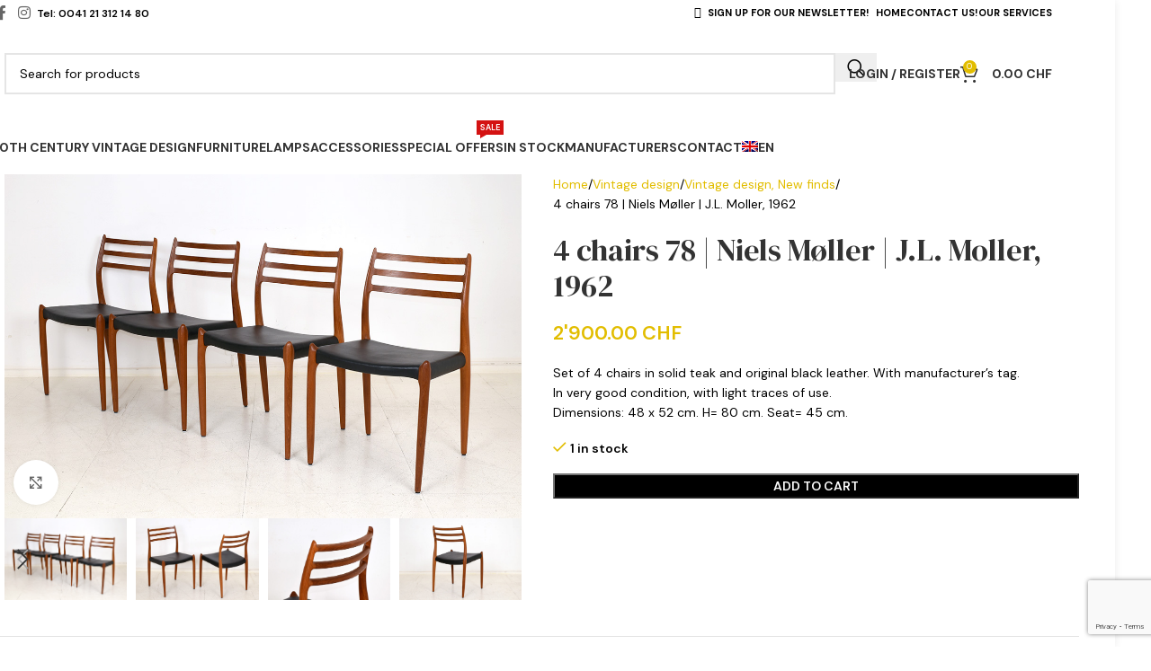

--- FILE ---
content_type: text/html; charset=UTF-8
request_url: https://www.kissthedesign.ch/en/product/4-chairs-78-niels-moller-j-l-moller/
body_size: 37285
content:
<!DOCTYPE html>
<html lang="en-US">
<head>
	<meta charset="UTF-8">
	<link rel="profile" href="https://gmpg.org/xfn/11">
	<link rel="pingback" href="https://www.kissthedesign.ch/wp/xmlrpc.php">

	<meta name='robots' content='index, follow, max-image-preview:large, max-snippet:-1, max-video-preview:-1' />
	<style>img:is([sizes="auto" i], [sizes^="auto," i]) { contain-intrinsic-size: 3000px 1500px }</style>
	<link rel="alternate" hreflang="fr-fr" href="https://www.kissthedesign.ch/produit/4-chaises-78-niels-moller-j-l-moller/" />
<link rel="alternate" hreflang="de-de" href="https://www.kissthedesign.ch/de/produkt/4-stuehle-78-niels-moeller-j-l-moller/" />
<link rel="alternate" hreflang="en-us" href="https://www.kissthedesign.ch/en/product/4-chairs-78-niels-moller-j-l-moller/" />
<link rel="alternate" hreflang="x-default" href="https://www.kissthedesign.ch/produit/4-chaises-78-niels-moller-j-l-moller/" />

	<!-- This site is optimized with the Yoast SEO plugin v25.3.1 - https://yoast.com/wordpress/plugins/seo/ -->
	<title>4 chairs 78 | Niels O. Møller | J.L Moller, 1962 | Vintage Danish Modern</title>
<link crossorigin data-rocket-preconnect href="https://fonts.googleapis.com" rel="preconnect">
<link crossorigin data-rocket-preconnect href="https://www.gstatic.com" rel="preconnect">
<link crossorigin data-rocket-preconnect href="https://js.stripe.com" rel="preconnect">
<link crossorigin data-rocket-preconnect href="https://www.google.com" rel="preconnect">
<link data-rocket-preload as="style" href="https://fonts.googleapis.com/css?family=DM%20Sans%3A400%2C600%2C700%7CDM%20Serif%20Display%3A400&#038;display=swap" rel="preload">
<link href="https://fonts.googleapis.com/css?family=DM%20Sans%3A400%2C600%2C700%7CDM%20Serif%20Display%3A400&#038;display=swap" media="print" onload="this.media=&#039;all&#039;" rel="stylesheet">
<noscript><link rel="stylesheet" href="https://fonts.googleapis.com/css?family=DM%20Sans%3A400%2C600%2C700%7CDM%20Serif%20Display%3A400&#038;display=swap"></noscript><link rel="preload" data-rocket-preload as="image" href="https://www.kissthedesign.ch/wp/wp-content/uploads/2022/01/chaises-moller-mod78.jpg" fetchpriority="high">
	<meta name="description" content="4 teak and leather chairs 78 by J.L. Moller, 1962, Danish design from the 50&#039;s. Kissthedesign, Lausanne. Vintage furniture shop" />
	<link rel="canonical" href="https://www.kissthedesign.ch/en/product/4-chairs-78-niels-moller-j-l-moller/" />
	<meta property="og:locale" content="en_US" />
	<meta property="og:type" content="article" />
	<meta property="og:title" content="4 chairs 78 | Niels O. Møller | J.L Moller, 1962 | Vintage Danish Modern" />
	<meta property="og:description" content="4 teak and leather chairs 78 by J.L. Moller, 1962, Danish design from the 50&#039;s. Kissthedesign, Lausanne. Vintage furniture shop" />
	<meta property="og:url" content="https://www.kissthedesign.ch/en/product/4-chairs-78-niels-moller-j-l-moller/" />
	<meta property="og:site_name" content="kissthedesign" />
	<meta property="article:modified_time" content="2022-01-05T14:09:20+00:00" />
	<meta property="og:image" content="https://www.kissthedesign.ch/wp/wp-content/uploads/2022/01/chaises-moller-mod78.jpg" />
	<meta property="og:image:width" content="1100" />
	<meta property="og:image:height" content="733" />
	<meta property="og:image:type" content="image/jpeg" />
	<meta name="twitter:label1" content="Est. reading time" />
	<meta name="twitter:data1" content="1 minute" />
	<script type="application/ld+json" class="yoast-schema-graph">{"@context":"https://schema.org","@graph":[{"@type":"WebPage","@id":"https://www.kissthedesign.ch/en/product/4-chairs-78-niels-moller-j-l-moller/","url":"https://www.kissthedesign.ch/en/product/4-chairs-78-niels-moller-j-l-moller/","name":"4 chairs 78 | Niels O. Møller | J.L Moller, 1962 | Vintage Danish Modern","isPartOf":{"@id":"https://www.kissthedesign.ch/en/#website"},"primaryImageOfPage":{"@id":"https://www.kissthedesign.ch/en/product/4-chairs-78-niels-moller-j-l-moller/#primaryimage"},"image":{"@id":"https://www.kissthedesign.ch/en/product/4-chairs-78-niels-moller-j-l-moller/#primaryimage"},"thumbnailUrl":"https://www.kissthedesign.ch/wp/wp-content/uploads/2022/01/chaises-moller-mod78.jpg","datePublished":"2022-01-05T12:45:08+00:00","dateModified":"2022-01-05T14:09:20+00:00","description":"4 teak and leather chairs 78 by J.L. Moller, 1962, Danish design from the 50's. Kissthedesign, Lausanne. Vintage furniture shop","breadcrumb":{"@id":"https://www.kissthedesign.ch/en/product/4-chairs-78-niels-moller-j-l-moller/#breadcrumb"},"inLanguage":"en-US","potentialAction":[{"@type":"ReadAction","target":["https://www.kissthedesign.ch/en/product/4-chairs-78-niels-moller-j-l-moller/"]}]},{"@type":"ImageObject","inLanguage":"en-US","@id":"https://www.kissthedesign.ch/en/product/4-chairs-78-niels-moller-j-l-moller/#primaryimage","url":"https://www.kissthedesign.ch/wp/wp-content/uploads/2022/01/chaises-moller-mod78.jpg","contentUrl":"https://www.kissthedesign.ch/wp/wp-content/uploads/2022/01/chaises-moller-mod78.jpg","width":1100,"height":733,"caption":"Chairs 78, Niels Moller"},{"@type":"BreadcrumbList","@id":"https://www.kissthedesign.ch/en/product/4-chairs-78-niels-moller-j-l-moller/#breadcrumb","itemListElement":[{"@type":"ListItem","position":1,"name":"Accueil","item":"https://www.kissthedesign.ch/en/"},{"@type":"ListItem","position":2,"name":"Shop","item":"https://www.kissthedesign.ch/en/shop/"},{"@type":"ListItem","position":3,"name":"4 chairs 78 | Niels Møller | J.L. Moller, 1962"}]},{"@type":"WebSite","@id":"https://www.kissthedesign.ch/en/#website","url":"https://www.kissthedesign.ch/en/","name":"kissthedesign","description":"Kissthedesign, Lausanne, Suisse. Mobilier du XXe, design vintage","publisher":{"@id":"https://www.kissthedesign.ch/en/#organization"},"potentialAction":[{"@type":"SearchAction","target":{"@type":"EntryPoint","urlTemplate":"https://www.kissthedesign.ch/en/?s={search_term_string}"},"query-input":{"@type":"PropertyValueSpecification","valueRequired":true,"valueName":"search_term_string"}}],"inLanguage":"en-US"},{"@type":"Organization","@id":"https://www.kissthedesign.ch/en/#organization","name":"Kissthedesign","url":"https://www.kissthedesign.ch/en/","logo":{"@type":"ImageObject","inLanguage":"en-US","@id":"https://www.kissthedesign.ch/en/#/schema/logo/image/","url":"https://www.kissthedesign.ch/wp/wp-content/uploads/2016/08/ktd-logo-web.jpg","contentUrl":"https://www.kissthedesign.ch/wp/wp-content/uploads/2016/08/ktd-logo-web.jpg","width":450,"height":167,"caption":"Kissthedesign"},"image":{"@id":"https://www.kissthedesign.ch/en/#/schema/logo/image/"}}]}</script>
	<!-- / Yoast SEO plugin. -->


<link rel='dns-prefetch' href='//fonts.googleapis.com' />
<link href='https://fonts.gstatic.com' crossorigin rel='preconnect' />
<link rel="alternate" type="application/rss+xml" title="kissthedesign &raquo; Feed" href="https://www.kissthedesign.ch/en/feed/" />
<link rel="alternate" type="application/rss+xml" title="kissthedesign &raquo; Comments Feed" href="https://www.kissthedesign.ch/en/comments/feed/" />
		<!-- This site uses the Google Analytics by MonsterInsights plugin v9.6.0 - Using Analytics tracking - https://www.monsterinsights.com/ -->
		<!-- Note: MonsterInsights is not currently configured on this site. The site owner needs to authenticate with Google Analytics in the MonsterInsights settings panel. -->
					<!-- No tracking code set -->
				<!-- / Google Analytics by MonsterInsights -->
		<link rel='stylesheet' id='wp-block-library-css' href='https://www.kissthedesign.ch/wp/wp-includes/css/dist/block-library/style.min.css?ver=0143cd9064f1fb08f9884d5574e2c8ff' type='text/css' media='all' />
<style id='global-styles-inline-css' type='text/css'>
:root{--wp--preset--aspect-ratio--square: 1;--wp--preset--aspect-ratio--4-3: 4/3;--wp--preset--aspect-ratio--3-4: 3/4;--wp--preset--aspect-ratio--3-2: 3/2;--wp--preset--aspect-ratio--2-3: 2/3;--wp--preset--aspect-ratio--16-9: 16/9;--wp--preset--aspect-ratio--9-16: 9/16;--wp--preset--color--black: #000000;--wp--preset--color--cyan-bluish-gray: #abb8c3;--wp--preset--color--white: #ffffff;--wp--preset--color--pale-pink: #f78da7;--wp--preset--color--vivid-red: #cf2e2e;--wp--preset--color--luminous-vivid-orange: #ff6900;--wp--preset--color--luminous-vivid-amber: #fcb900;--wp--preset--color--light-green-cyan: #7bdcb5;--wp--preset--color--vivid-green-cyan: #00d084;--wp--preset--color--pale-cyan-blue: #8ed1fc;--wp--preset--color--vivid-cyan-blue: #0693e3;--wp--preset--color--vivid-purple: #9b51e0;--wp--preset--gradient--vivid-cyan-blue-to-vivid-purple: linear-gradient(135deg,rgba(6,147,227,1) 0%,rgb(155,81,224) 100%);--wp--preset--gradient--light-green-cyan-to-vivid-green-cyan: linear-gradient(135deg,rgb(122,220,180) 0%,rgb(0,208,130) 100%);--wp--preset--gradient--luminous-vivid-amber-to-luminous-vivid-orange: linear-gradient(135deg,rgba(252,185,0,1) 0%,rgba(255,105,0,1) 100%);--wp--preset--gradient--luminous-vivid-orange-to-vivid-red: linear-gradient(135deg,rgba(255,105,0,1) 0%,rgb(207,46,46) 100%);--wp--preset--gradient--very-light-gray-to-cyan-bluish-gray: linear-gradient(135deg,rgb(238,238,238) 0%,rgb(169,184,195) 100%);--wp--preset--gradient--cool-to-warm-spectrum: linear-gradient(135deg,rgb(74,234,220) 0%,rgb(151,120,209) 20%,rgb(207,42,186) 40%,rgb(238,44,130) 60%,rgb(251,105,98) 80%,rgb(254,248,76) 100%);--wp--preset--gradient--blush-light-purple: linear-gradient(135deg,rgb(255,206,236) 0%,rgb(152,150,240) 100%);--wp--preset--gradient--blush-bordeaux: linear-gradient(135deg,rgb(254,205,165) 0%,rgb(254,45,45) 50%,rgb(107,0,62) 100%);--wp--preset--gradient--luminous-dusk: linear-gradient(135deg,rgb(255,203,112) 0%,rgb(199,81,192) 50%,rgb(65,88,208) 100%);--wp--preset--gradient--pale-ocean: linear-gradient(135deg,rgb(255,245,203) 0%,rgb(182,227,212) 50%,rgb(51,167,181) 100%);--wp--preset--gradient--electric-grass: linear-gradient(135deg,rgb(202,248,128) 0%,rgb(113,206,126) 100%);--wp--preset--gradient--midnight: linear-gradient(135deg,rgb(2,3,129) 0%,rgb(40,116,252) 100%);--wp--preset--font-size--small: 13px;--wp--preset--font-size--medium: 20px;--wp--preset--font-size--large: 36px;--wp--preset--font-size--x-large: 42px;--wp--preset--spacing--20: 0.44rem;--wp--preset--spacing--30: 0.67rem;--wp--preset--spacing--40: 1rem;--wp--preset--spacing--50: 1.5rem;--wp--preset--spacing--60: 2.25rem;--wp--preset--spacing--70: 3.38rem;--wp--preset--spacing--80: 5.06rem;--wp--preset--shadow--natural: 6px 6px 9px rgba(0, 0, 0, 0.2);--wp--preset--shadow--deep: 12px 12px 50px rgba(0, 0, 0, 0.4);--wp--preset--shadow--sharp: 6px 6px 0px rgba(0, 0, 0, 0.2);--wp--preset--shadow--outlined: 6px 6px 0px -3px rgba(255, 255, 255, 1), 6px 6px rgba(0, 0, 0, 1);--wp--preset--shadow--crisp: 6px 6px 0px rgba(0, 0, 0, 1);}:where(body) { margin: 0; }.wp-site-blocks > .alignleft { float: left; margin-right: 2em; }.wp-site-blocks > .alignright { float: right; margin-left: 2em; }.wp-site-blocks > .aligncenter { justify-content: center; margin-left: auto; margin-right: auto; }:where(.is-layout-flex){gap: 0.5em;}:where(.is-layout-grid){gap: 0.5em;}.is-layout-flow > .alignleft{float: left;margin-inline-start: 0;margin-inline-end: 2em;}.is-layout-flow > .alignright{float: right;margin-inline-start: 2em;margin-inline-end: 0;}.is-layout-flow > .aligncenter{margin-left: auto !important;margin-right: auto !important;}.is-layout-constrained > .alignleft{float: left;margin-inline-start: 0;margin-inline-end: 2em;}.is-layout-constrained > .alignright{float: right;margin-inline-start: 2em;margin-inline-end: 0;}.is-layout-constrained > .aligncenter{margin-left: auto !important;margin-right: auto !important;}.is-layout-constrained > :where(:not(.alignleft):not(.alignright):not(.alignfull)){margin-left: auto !important;margin-right: auto !important;}body .is-layout-flex{display: flex;}.is-layout-flex{flex-wrap: wrap;align-items: center;}.is-layout-flex > :is(*, div){margin: 0;}body .is-layout-grid{display: grid;}.is-layout-grid > :is(*, div){margin: 0;}body{padding-top: 0px;padding-right: 0px;padding-bottom: 0px;padding-left: 0px;}a:where(:not(.wp-element-button)){text-decoration: none;}:root :where(.wp-element-button, .wp-block-button__link){background-color: #32373c;border-width: 0;color: #fff;font-family: inherit;font-size: inherit;line-height: inherit;padding: calc(0.667em + 2px) calc(1.333em + 2px);text-decoration: none;}.has-black-color{color: var(--wp--preset--color--black) !important;}.has-cyan-bluish-gray-color{color: var(--wp--preset--color--cyan-bluish-gray) !important;}.has-white-color{color: var(--wp--preset--color--white) !important;}.has-pale-pink-color{color: var(--wp--preset--color--pale-pink) !important;}.has-vivid-red-color{color: var(--wp--preset--color--vivid-red) !important;}.has-luminous-vivid-orange-color{color: var(--wp--preset--color--luminous-vivid-orange) !important;}.has-luminous-vivid-amber-color{color: var(--wp--preset--color--luminous-vivid-amber) !important;}.has-light-green-cyan-color{color: var(--wp--preset--color--light-green-cyan) !important;}.has-vivid-green-cyan-color{color: var(--wp--preset--color--vivid-green-cyan) !important;}.has-pale-cyan-blue-color{color: var(--wp--preset--color--pale-cyan-blue) !important;}.has-vivid-cyan-blue-color{color: var(--wp--preset--color--vivid-cyan-blue) !important;}.has-vivid-purple-color{color: var(--wp--preset--color--vivid-purple) !important;}.has-black-background-color{background-color: var(--wp--preset--color--black) !important;}.has-cyan-bluish-gray-background-color{background-color: var(--wp--preset--color--cyan-bluish-gray) !important;}.has-white-background-color{background-color: var(--wp--preset--color--white) !important;}.has-pale-pink-background-color{background-color: var(--wp--preset--color--pale-pink) !important;}.has-vivid-red-background-color{background-color: var(--wp--preset--color--vivid-red) !important;}.has-luminous-vivid-orange-background-color{background-color: var(--wp--preset--color--luminous-vivid-orange) !important;}.has-luminous-vivid-amber-background-color{background-color: var(--wp--preset--color--luminous-vivid-amber) !important;}.has-light-green-cyan-background-color{background-color: var(--wp--preset--color--light-green-cyan) !important;}.has-vivid-green-cyan-background-color{background-color: var(--wp--preset--color--vivid-green-cyan) !important;}.has-pale-cyan-blue-background-color{background-color: var(--wp--preset--color--pale-cyan-blue) !important;}.has-vivid-cyan-blue-background-color{background-color: var(--wp--preset--color--vivid-cyan-blue) !important;}.has-vivid-purple-background-color{background-color: var(--wp--preset--color--vivid-purple) !important;}.has-black-border-color{border-color: var(--wp--preset--color--black) !important;}.has-cyan-bluish-gray-border-color{border-color: var(--wp--preset--color--cyan-bluish-gray) !important;}.has-white-border-color{border-color: var(--wp--preset--color--white) !important;}.has-pale-pink-border-color{border-color: var(--wp--preset--color--pale-pink) !important;}.has-vivid-red-border-color{border-color: var(--wp--preset--color--vivid-red) !important;}.has-luminous-vivid-orange-border-color{border-color: var(--wp--preset--color--luminous-vivid-orange) !important;}.has-luminous-vivid-amber-border-color{border-color: var(--wp--preset--color--luminous-vivid-amber) !important;}.has-light-green-cyan-border-color{border-color: var(--wp--preset--color--light-green-cyan) !important;}.has-vivid-green-cyan-border-color{border-color: var(--wp--preset--color--vivid-green-cyan) !important;}.has-pale-cyan-blue-border-color{border-color: var(--wp--preset--color--pale-cyan-blue) !important;}.has-vivid-cyan-blue-border-color{border-color: var(--wp--preset--color--vivid-cyan-blue) !important;}.has-vivid-purple-border-color{border-color: var(--wp--preset--color--vivid-purple) !important;}.has-vivid-cyan-blue-to-vivid-purple-gradient-background{background: var(--wp--preset--gradient--vivid-cyan-blue-to-vivid-purple) !important;}.has-light-green-cyan-to-vivid-green-cyan-gradient-background{background: var(--wp--preset--gradient--light-green-cyan-to-vivid-green-cyan) !important;}.has-luminous-vivid-amber-to-luminous-vivid-orange-gradient-background{background: var(--wp--preset--gradient--luminous-vivid-amber-to-luminous-vivid-orange) !important;}.has-luminous-vivid-orange-to-vivid-red-gradient-background{background: var(--wp--preset--gradient--luminous-vivid-orange-to-vivid-red) !important;}.has-very-light-gray-to-cyan-bluish-gray-gradient-background{background: var(--wp--preset--gradient--very-light-gray-to-cyan-bluish-gray) !important;}.has-cool-to-warm-spectrum-gradient-background{background: var(--wp--preset--gradient--cool-to-warm-spectrum) !important;}.has-blush-light-purple-gradient-background{background: var(--wp--preset--gradient--blush-light-purple) !important;}.has-blush-bordeaux-gradient-background{background: var(--wp--preset--gradient--blush-bordeaux) !important;}.has-luminous-dusk-gradient-background{background: var(--wp--preset--gradient--luminous-dusk) !important;}.has-pale-ocean-gradient-background{background: var(--wp--preset--gradient--pale-ocean) !important;}.has-electric-grass-gradient-background{background: var(--wp--preset--gradient--electric-grass) !important;}.has-midnight-gradient-background{background: var(--wp--preset--gradient--midnight) !important;}.has-small-font-size{font-size: var(--wp--preset--font-size--small) !important;}.has-medium-font-size{font-size: var(--wp--preset--font-size--medium) !important;}.has-large-font-size{font-size: var(--wp--preset--font-size--large) !important;}.has-x-large-font-size{font-size: var(--wp--preset--font-size--x-large) !important;}
:where(.wp-block-post-template.is-layout-flex){gap: 1.25em;}:where(.wp-block-post-template.is-layout-grid){gap: 1.25em;}
:where(.wp-block-columns.is-layout-flex){gap: 2em;}:where(.wp-block-columns.is-layout-grid){gap: 2em;}
:root :where(.wp-block-pullquote){font-size: 1.5em;line-height: 1.6;}
</style>
<style id='woocommerce-inline-inline-css' type='text/css'>
.woocommerce form .form-row .required { visibility: visible; }
</style>
<link rel='stylesheet' id='wpml-legacy-dropdown-click-0-css' href='https://www.kissthedesign.ch/wp/wp-content/plugins/sitepress-multilingual-cms/templates/language-switchers/legacy-dropdown-click/style.min.css?ver=1' type='text/css' media='all' />
<style id='wpml-legacy-dropdown-click-0-inline-css' type='text/css'>
.wpml-ls-statics-shortcode_actions{background-color:#ffffff;}.wpml-ls-statics-shortcode_actions, .wpml-ls-statics-shortcode_actions .wpml-ls-sub-menu, .wpml-ls-statics-shortcode_actions a {border-color:#cdcdcd;}.wpml-ls-statics-shortcode_actions a, .wpml-ls-statics-shortcode_actions .wpml-ls-sub-menu a, .wpml-ls-statics-shortcode_actions .wpml-ls-sub-menu a:link, .wpml-ls-statics-shortcode_actions li:not(.wpml-ls-current-language) .wpml-ls-link, .wpml-ls-statics-shortcode_actions li:not(.wpml-ls-current-language) .wpml-ls-link:link {color:#444444;background-color:#ffffff;}.wpml-ls-statics-shortcode_actions .wpml-ls-sub-menu a:hover,.wpml-ls-statics-shortcode_actions .wpml-ls-sub-menu a:focus, .wpml-ls-statics-shortcode_actions .wpml-ls-sub-menu a:link:hover, .wpml-ls-statics-shortcode_actions .wpml-ls-sub-menu a:link:focus {color:#000000;background-color:#eeeeee;}.wpml-ls-statics-shortcode_actions .wpml-ls-current-language > a {color:#444444;background-color:#ffffff;}.wpml-ls-statics-shortcode_actions .wpml-ls-current-language:hover>a, .wpml-ls-statics-shortcode_actions .wpml-ls-current-language>a:focus {color:#000000;background-color:#eeeeee;}
</style>
<link rel='stylesheet' id='wpml-menu-item-0-css' href='https://www.kissthedesign.ch/wp/wp-content/plugins/sitepress-multilingual-cms/templates/language-switchers/menu-item/style.min.css?ver=1' type='text/css' media='all' />
<link data-minify="1" rel='stylesheet' id='js_composer_front-css' href='https://www.kissthedesign.ch/wp/wp-content/cache/min/1/wp/wp-content/plugins/js_composer/assets/css/js_composer.min.css?ver=1719827636' type='text/css' media='all' />
<link rel='stylesheet' id='child-style-css' href='https://www.kissthedesign.ch/wp/wp-content/themes/woodmart-child/style.css?ver=8.2.3' type='text/css' media='all' />
<link rel='stylesheet' id='wd-style-base-css' href='https://www.kissthedesign.ch/wp/wp-content/themes/woodmart/css/parts/base.min.css?ver=8.2.3' type='text/css' media='all' />
<link rel='stylesheet' id='wd-layout-wrapper-boxed-css' href='https://www.kissthedesign.ch/wp/wp-content/themes/woodmart/css/parts/layout-wrapper-boxed.min.css?ver=8.2.3' type='text/css' media='all' />
<link rel='stylesheet' id='wd-helpers-wpb-elem-css' href='https://www.kissthedesign.ch/wp/wp-content/themes/woodmart/css/parts/helpers-wpb-elem.min.css?ver=8.2.3' type='text/css' media='all' />
<link rel='stylesheet' id='wd-woo-stripe-css' href='https://www.kissthedesign.ch/wp/wp-content/themes/woodmart/css/parts/int-woo-stripe.min.css?ver=8.2.3' type='text/css' media='all' />
<link rel='stylesheet' id='wd-wpml-css' href='https://www.kissthedesign.ch/wp/wp-content/themes/woodmart/css/parts/int-wpml.min.css?ver=8.2.3' type='text/css' media='all' />
<link rel='stylesheet' id='wd-wpbakery-base-css' href='https://www.kissthedesign.ch/wp/wp-content/themes/woodmart/css/parts/int-wpb-base.min.css?ver=8.2.3' type='text/css' media='all' />
<link rel='stylesheet' id='wd-wpbakery-base-deprecated-css' href='https://www.kissthedesign.ch/wp/wp-content/themes/woodmart/css/parts/int-wpb-base-deprecated.min.css?ver=8.2.3' type='text/css' media='all' />
<link rel='stylesheet' id='wd-notices-fixed-css' href='https://www.kissthedesign.ch/wp/wp-content/themes/woodmart/css/parts/woo-opt-sticky-notices-old.min.css?ver=8.2.3' type='text/css' media='all' />
<link rel='stylesheet' id='wd-woocommerce-base-css' href='https://www.kissthedesign.ch/wp/wp-content/themes/woodmart/css/parts/woocommerce-base.min.css?ver=8.2.3' type='text/css' media='all' />
<link rel='stylesheet' id='wd-mod-star-rating-css' href='https://www.kissthedesign.ch/wp/wp-content/themes/woodmart/css/parts/mod-star-rating.min.css?ver=8.2.3' type='text/css' media='all' />
<link rel='stylesheet' id='wd-woocommerce-block-notices-css' href='https://www.kissthedesign.ch/wp/wp-content/themes/woodmart/css/parts/woo-mod-block-notices.min.css?ver=8.2.3' type='text/css' media='all' />
<link rel='stylesheet' id='wd-woo-mod-quantity-css' href='https://www.kissthedesign.ch/wp/wp-content/themes/woodmart/css/parts/woo-mod-quantity.min.css?ver=8.2.3' type='text/css' media='all' />
<link rel='stylesheet' id='wd-woo-single-prod-el-base-css' href='https://www.kissthedesign.ch/wp/wp-content/themes/woodmart/css/parts/woo-single-prod-el-base.min.css?ver=8.2.3' type='text/css' media='all' />
<link rel='stylesheet' id='wd-woo-mod-stock-status-css' href='https://www.kissthedesign.ch/wp/wp-content/themes/woodmart/css/parts/woo-mod-stock-status.min.css?ver=8.2.3' type='text/css' media='all' />
<link rel='stylesheet' id='wd-woo-mod-shop-attributes-css' href='https://www.kissthedesign.ch/wp/wp-content/themes/woodmart/css/parts/woo-mod-shop-attributes.min.css?ver=8.2.3' type='text/css' media='all' />
<link rel='stylesheet' id='wd-wp-blocks-css' href='https://www.kissthedesign.ch/wp/wp-content/themes/woodmart/css/parts/wp-blocks.min.css?ver=8.2.3' type='text/css' media='all' />
<link rel='stylesheet' id='wd-header-base-css' href='https://www.kissthedesign.ch/wp/wp-content/themes/woodmart/css/parts/header-base.min.css?ver=8.2.3' type='text/css' media='all' />
<link rel='stylesheet' id='wd-mod-tools-css' href='https://www.kissthedesign.ch/wp/wp-content/themes/woodmart/css/parts/mod-tools.min.css?ver=8.2.3' type='text/css' media='all' />
<link rel='stylesheet' id='wd-header-elements-base-css' href='https://www.kissthedesign.ch/wp/wp-content/themes/woodmart/css/parts/header-el-base.min.css?ver=8.2.3' type='text/css' media='all' />
<link rel='stylesheet' id='wd-social-icons-css' href='https://www.kissthedesign.ch/wp/wp-content/themes/woodmart/css/parts/el-social-icons.min.css?ver=8.2.3' type='text/css' media='all' />
<link rel='stylesheet' id='wd-header-search-css' href='https://www.kissthedesign.ch/wp/wp-content/themes/woodmart/css/parts/header-el-search.min.css?ver=8.2.3' type='text/css' media='all' />
<link rel='stylesheet' id='wd-header-search-form-css' href='https://www.kissthedesign.ch/wp/wp-content/themes/woodmart/css/parts/header-el-search-form.min.css?ver=8.2.3' type='text/css' media='all' />
<link rel='stylesheet' id='wd-wd-search-form-css' href='https://www.kissthedesign.ch/wp/wp-content/themes/woodmart/css/parts/wd-search-form.min.css?ver=8.2.3' type='text/css' media='all' />
<link rel='stylesheet' id='wd-wd-search-results-css' href='https://www.kissthedesign.ch/wp/wp-content/themes/woodmart/css/parts/wd-search-results.min.css?ver=8.2.3' type='text/css' media='all' />
<link rel='stylesheet' id='wd-wd-search-dropdown-css' href='https://www.kissthedesign.ch/wp/wp-content/themes/woodmart/css/parts/wd-search-dropdown.min.css?ver=8.2.3' type='text/css' media='all' />
<link rel='stylesheet' id='wd-woo-mod-login-form-css' href='https://www.kissthedesign.ch/wp/wp-content/themes/woodmart/css/parts/woo-mod-login-form.min.css?ver=8.2.3' type='text/css' media='all' />
<link rel='stylesheet' id='wd-header-my-account-css' href='https://www.kissthedesign.ch/wp/wp-content/themes/woodmart/css/parts/header-el-my-account.min.css?ver=8.2.3' type='text/css' media='all' />
<link rel='stylesheet' id='wd-header-cart-side-css' href='https://www.kissthedesign.ch/wp/wp-content/themes/woodmart/css/parts/header-el-cart-side.min.css?ver=8.2.3' type='text/css' media='all' />
<link rel='stylesheet' id='wd-header-cart-css' href='https://www.kissthedesign.ch/wp/wp-content/themes/woodmart/css/parts/header-el-cart.min.css?ver=8.2.3' type='text/css' media='all' />
<link rel='stylesheet' id='wd-widget-shopping-cart-css' href='https://www.kissthedesign.ch/wp/wp-content/themes/woodmart/css/parts/woo-widget-shopping-cart.min.css?ver=8.2.3' type='text/css' media='all' />
<link rel='stylesheet' id='wd-widget-product-list-css' href='https://www.kissthedesign.ch/wp/wp-content/themes/woodmart/css/parts/woo-widget-product-list.min.css?ver=8.2.3' type='text/css' media='all' />
<link rel='stylesheet' id='wd-header-mobile-nav-dropdown-css' href='https://www.kissthedesign.ch/wp/wp-content/themes/woodmart/css/parts/header-el-mobile-nav-dropdown.min.css?ver=8.2.3' type='text/css' media='all' />
<link rel='stylesheet' id='wd-mod-nav-menu-label-css' href='https://www.kissthedesign.ch/wp/wp-content/themes/woodmart/css/parts/mod-nav-menu-label.min.css?ver=8.2.3' type='text/css' media='all' />
<link rel='stylesheet' id='wd-woo-single-prod-predefined-css' href='https://www.kissthedesign.ch/wp/wp-content/themes/woodmart/css/parts/woo-single-prod-predefined.min.css?ver=8.2.3' type='text/css' media='all' />
<link rel='stylesheet' id='wd-woo-single-prod-and-quick-view-predefined-css' href='https://www.kissthedesign.ch/wp/wp-content/themes/woodmart/css/parts/woo-single-prod-and-quick-view-predefined.min.css?ver=8.2.3' type='text/css' media='all' />
<link rel='stylesheet' id='wd-woo-single-prod-el-tabs-predefined-css' href='https://www.kissthedesign.ch/wp/wp-content/themes/woodmart/css/parts/woo-single-prod-el-tabs-predefined.min.css?ver=8.2.3' type='text/css' media='all' />
<link rel='stylesheet' id='wd-woo-single-prod-opt-base-css' href='https://www.kissthedesign.ch/wp/wp-content/themes/woodmart/css/parts/woo-single-prod-opt-base.min.css?ver=8.2.3' type='text/css' media='all' />
<link rel='stylesheet' id='wd-woo-single-prod-el-gallery-css' href='https://www.kissthedesign.ch/wp/wp-content/themes/woodmart/css/parts/woo-single-prod-el-gallery.min.css?ver=8.2.3' type='text/css' media='all' />
<link rel='stylesheet' id='wd-swiper-css' href='https://www.kissthedesign.ch/wp/wp-content/themes/woodmart/css/parts/lib-swiper.min.css?ver=8.2.3' type='text/css' media='all' />
<link rel='stylesheet' id='wd-swiper-arrows-css' href='https://www.kissthedesign.ch/wp/wp-content/themes/woodmart/css/parts/lib-swiper-arrows.min.css?ver=8.2.3' type='text/css' media='all' />
<link rel='stylesheet' id='wd-photoswipe-css' href='https://www.kissthedesign.ch/wp/wp-content/themes/woodmart/css/parts/lib-photoswipe.min.css?ver=8.2.3' type='text/css' media='all' />
<link rel='stylesheet' id='wd-tabs-css' href='https://www.kissthedesign.ch/wp/wp-content/themes/woodmart/css/parts/el-tabs.min.css?ver=8.2.3' type='text/css' media='all' />
<link rel='stylesheet' id='wd-woo-single-prod-el-tabs-opt-layout-tabs-css' href='https://www.kissthedesign.ch/wp/wp-content/themes/woodmart/css/parts/woo-single-prod-el-tabs-opt-layout-tabs.min.css?ver=8.2.3' type='text/css' media='all' />
<link rel='stylesheet' id='wd-accordion-css' href='https://www.kissthedesign.ch/wp/wp-content/themes/woodmart/css/parts/el-accordion.min.css?ver=8.2.3' type='text/css' media='all' />
<link rel='stylesheet' id='wd-accordion-elem-wpb-css' href='https://www.kissthedesign.ch/wp/wp-content/themes/woodmart/css/parts/el-accordion-wpb-elem.min.css?ver=8.2.3' type='text/css' media='all' />
<link rel='stylesheet' id='wd-wpcf7-css' href='https://www.kissthedesign.ch/wp/wp-content/themes/woodmart/css/parts/int-wpcf7.min.css?ver=8.2.3' type='text/css' media='all' />
<link rel='stylesheet' id='wd-product-loop-css' href='https://www.kissthedesign.ch/wp/wp-content/themes/woodmart/css/parts/woo-product-loop.min.css?ver=8.2.3' type='text/css' media='all' />
<link rel='stylesheet' id='wd-product-loop-base-css' href='https://www.kissthedesign.ch/wp/wp-content/themes/woodmart/css/parts/woo-product-loop-base.min.css?ver=8.2.3' type='text/css' media='all' />
<link rel='stylesheet' id='wd-woo-mod-add-btn-replace-css' href='https://www.kissthedesign.ch/wp/wp-content/themes/woodmart/css/parts/woo-mod-add-btn-replace.min.css?ver=8.2.3' type='text/css' media='all' />
<link rel='stylesheet' id='wd-mod-more-description-css' href='https://www.kissthedesign.ch/wp/wp-content/themes/woodmart/css/parts/mod-more-description.min.css?ver=8.2.3' type='text/css' media='all' />
<link rel='stylesheet' id='wd-mfp-popup-css' href='https://www.kissthedesign.ch/wp/wp-content/themes/woodmart/css/parts/lib-magnific-popup.min.css?ver=8.2.3' type='text/css' media='all' />
<link rel='stylesheet' id='wd-woo-mod-product-labels-css' href='https://www.kissthedesign.ch/wp/wp-content/themes/woodmart/css/parts/woo-mod-product-labels.min.css?ver=8.2.3' type='text/css' media='all' />
<link rel='stylesheet' id='wd-woo-mod-product-labels-rect-css' href='https://www.kissthedesign.ch/wp/wp-content/themes/woodmart/css/parts/woo-mod-product-labels-rect.min.css?ver=8.2.3' type='text/css' media='all' />
<link rel='stylesheet' id='wd-swiper-pagin-css' href='https://www.kissthedesign.ch/wp/wp-content/themes/woodmart/css/parts/lib-swiper-pagin.min.css?ver=8.2.3' type='text/css' media='all' />
<link rel='stylesheet' id='wd-footer-base-css' href='https://www.kissthedesign.ch/wp/wp-content/themes/woodmart/css/parts/footer-base.min.css?ver=8.2.3' type='text/css' media='all' />
<link rel='stylesheet' id='wd-widget-nav-css' href='https://www.kissthedesign.ch/wp/wp-content/themes/woodmart/css/parts/widget-nav.min.css?ver=8.2.3' type='text/css' media='all' />
<link rel='stylesheet' id='wd-scroll-top-css' href='https://www.kissthedesign.ch/wp/wp-content/themes/woodmart/css/parts/opt-scrolltotop.min.css?ver=8.2.3' type='text/css' media='all' />
<link rel='stylesheet' id='wd-header-my-account-sidebar-css' href='https://www.kissthedesign.ch/wp/wp-content/themes/woodmart/css/parts/header-el-my-account-sidebar.min.css?ver=8.2.3' type='text/css' media='all' />
<link rel='stylesheet' id='wd-cookies-popup-css' href='https://www.kissthedesign.ch/wp/wp-content/themes/woodmart/css/parts/opt-cookies.min.css?ver=8.2.3' type='text/css' media='all' />
<link rel='stylesheet' id='wd-sticky-add-to-cart-css' href='https://www.kissthedesign.ch/wp/wp-content/themes/woodmart/css/parts/woo-opt-sticky-add-to-cart.min.css?ver=8.2.3' type='text/css' media='all' />

<style id='rocket-lazyload-inline-css' type='text/css'>
.rll-youtube-player{position:relative;padding-bottom:56.23%;height:0;overflow:hidden;max-width:100%;}.rll-youtube-player:focus-within{outline: 2px solid currentColor;outline-offset: 5px;}.rll-youtube-player iframe{position:absolute;top:0;left:0;width:100%;height:100%;z-index:100;background:0 0}.rll-youtube-player img{bottom:0;display:block;left:0;margin:auto;max-width:100%;width:100%;position:absolute;right:0;top:0;border:none;height:auto;-webkit-transition:.4s all;-moz-transition:.4s all;transition:.4s all}.rll-youtube-player img:hover{-webkit-filter:brightness(75%)}.rll-youtube-player .play{height:100%;width:100%;left:0;top:0;position:absolute;background:url(https://www.kissthedesign.ch/wp/wp-content/plugins/wp-rocket/assets/img/youtube.png) no-repeat center;background-color: transparent !important;cursor:pointer;border:none;}
</style>
<script type="text/javascript" id="wpml-cookie-js-extra">
/* <![CDATA[ */
var wpml_cookies = {"wp-wpml_current_language":{"value":"en","expires":1,"path":"\/"}};
var wpml_cookies = {"wp-wpml_current_language":{"value":"en","expires":1,"path":"\/"}};
/* ]]> */
</script>
<script data-minify="1" type="text/javascript" src="https://www.kissthedesign.ch/wp/wp-content/cache/min/1/wp/wp-content/plugins/sitepress-multilingual-cms/res/js/cookies/language-cookie.js?ver=1719827637" id="wpml-cookie-js" defer="defer" data-wp-strategy="defer"></script>
<script type="text/javascript" src="https://www.kissthedesign.ch/wp/wp-includes/js/jquery/jquery.min.js?ver=3.7.1" id="jquery-core-js"></script>
<script type="text/javascript" src="https://www.kissthedesign.ch/wp/wp-includes/js/jquery/jquery-migrate.min.js?ver=3.4.1" id="jquery-migrate-js"></script>
<script type="text/javascript" src="https://www.kissthedesign.ch/wp/wp-content/plugins/woocommerce/assets/js/zoom/jquery.zoom.min.js?ver=1.7.21-wc.9.9.5" id="zoom-js" defer="defer" data-wp-strategy="defer"></script>
<script type="text/javascript" id="wc-single-product-js-extra">
/* <![CDATA[ */
var wc_single_product_params = {"i18n_required_rating_text":"Please select a rating","i18n_rating_options":["1 of 5 stars","2 of 5 stars","3 of 5 stars","4 of 5 stars","5 of 5 stars"],"i18n_product_gallery_trigger_text":"View full-screen image gallery","review_rating_required":"yes","flexslider":{"rtl":false,"animation":"slide","smoothHeight":true,"directionNav":false,"controlNav":"thumbnails","slideshow":false,"animationSpeed":500,"animationLoop":false,"allowOneSlide":false},"zoom_enabled":"","zoom_options":[],"photoswipe_enabled":"","photoswipe_options":{"shareEl":false,"closeOnScroll":false,"history":false,"hideAnimationDuration":0,"showAnimationDuration":0},"flexslider_enabled":""};
/* ]]> */
</script>
<script type="text/javascript" src="https://www.kissthedesign.ch/wp/wp-content/plugins/woocommerce/assets/js/frontend/single-product.min.js?ver=9.9.5" id="wc-single-product-js" defer="defer" data-wp-strategy="defer"></script>
<script type="text/javascript" src="https://www.kissthedesign.ch/wp/wp-content/plugins/woocommerce/assets/js/jquery-blockui/jquery.blockUI.min.js?ver=2.7.0-wc.9.9.5" id="jquery-blockui-js" defer="defer" data-wp-strategy="defer"></script>
<script type="text/javascript" src="https://www.kissthedesign.ch/wp/wp-content/plugins/woocommerce/assets/js/js-cookie/js.cookie.min.js?ver=2.1.4-wc.9.9.5" id="js-cookie-js" defer="defer" data-wp-strategy="defer"></script>
<script type="text/javascript" id="woocommerce-js-extra">
/* <![CDATA[ */
var woocommerce_params = {"ajax_url":"\/wp\/wp-admin\/admin-ajax.php?lang=en","wc_ajax_url":"\/en\/?wc-ajax=%%endpoint%%","i18n_password_show":"Show password","i18n_password_hide":"Hide password"};
/* ]]> */
</script>
<script type="text/javascript" src="https://www.kissthedesign.ch/wp/wp-content/plugins/woocommerce/assets/js/frontend/woocommerce.min.js?ver=9.9.5" id="woocommerce-js" defer="defer" data-wp-strategy="defer"></script>
<script type="text/javascript" src="https://www.kissthedesign.ch/wp/wp-content/plugins/sitepress-multilingual-cms/templates/language-switchers/legacy-dropdown-click/script.min.js?ver=1" id="wpml-legacy-dropdown-click-0-js"></script>
<script type="text/javascript" id="woocommerce-tokenization-form-js-extra">
/* <![CDATA[ */
var wc_tokenization_form_params = {"is_registration_required":"","is_logged_in":""};
/* ]]> */
</script>
<script type="text/javascript" src="https://www.kissthedesign.ch/wp/wp-content/plugins/woocommerce/assets/js/frontend/tokenization-form.min.js?ver=9.9.5" id="woocommerce-tokenization-form-js"></script>
<script type="text/javascript" src="https://www.kissthedesign.ch/wp/wp-content/themes/woodmart/js/libs/device.min.js?ver=8.2.3" id="wd-device-library-js"></script>
<script type="text/javascript" src="https://www.kissthedesign.ch/wp/wp-content/themes/woodmart/js/scripts/global/scrollBar.min.js?ver=8.2.3" id="wd-scrollbar-js"></script>
<script></script><link rel="https://api.w.org/" href="https://www.kissthedesign.ch/en/wp-json/" /><link rel="alternate" title="JSON" type="application/json" href="https://www.kissthedesign.ch/en/wp-json/wp/v2/product/24398" /><link rel="EditURI" type="application/rsd+xml" title="RSD" href="https://www.kissthedesign.ch/wp/xmlrpc.php?rsd" />
<link rel="alternate" title="oEmbed (JSON)" type="application/json+oembed" href="https://www.kissthedesign.ch/en/wp-json/oembed/1.0/embed?url=https%3A%2F%2Fwww.kissthedesign.ch%2Fen%2Fproduct%2F4-chairs-78-niels-moller-j-l-moller%2F" />
<link rel="alternate" title="oEmbed (XML)" type="text/xml+oembed" href="https://www.kissthedesign.ch/en/wp-json/oembed/1.0/embed?url=https%3A%2F%2Fwww.kissthedesign.ch%2Fen%2Fproduct%2F4-chairs-78-niels-moller-j-l-moller%2F&#038;format=xml" />
<meta name="generator" content="Redux 4.5.7" /><meta name="generator" content="WPML ver:4.7.6 stt:1,4,3;" />
					<meta name="viewport" content="width=device-width, initial-scale=1.0, maximum-scale=1.0, user-scalable=no">
										<noscript><style>.woocommerce-product-gallery{ opacity: 1 !important; }</style></noscript>
	<meta name="generator" content="Powered by WPBakery Page Builder - drag and drop page builder for WordPress."/>
<!-- TrustBox script --> <script data-minify="1" type="text/javascript" src="https://www.kissthedesign.ch/wp/wp-content/cache/min/1/bootstrap/v5/tp.widget.bootstrap.min.js?ver=1719827637" async></script> <!-- End Trustbox script --><link rel="icon" href="https://www.kissthedesign.ch/wp/wp-content/uploads/2021/10/cropped-ktd_logo-favicon-ico-32x32.jpg" sizes="32x32" />
<link rel="icon" href="https://www.kissthedesign.ch/wp/wp-content/uploads/2021/10/cropped-ktd_logo-favicon-ico-192x192.jpg" sizes="192x192" />
<link rel="apple-touch-icon" href="https://www.kissthedesign.ch/wp/wp-content/uploads/2021/10/cropped-ktd_logo-favicon-ico-180x180.jpg" />
<meta name="msapplication-TileImage" content="https://www.kissthedesign.ch/wp/wp-content/uploads/2021/10/cropped-ktd_logo-favicon-ico-270x270.jpg" />
<style>
		
		</style><style type="text/css" data-type="vc_shortcodes-custom-css">.vc_custom_1486823226754{padding-top: 30px !important;}</style><noscript><style> .wpb_animate_when_almost_visible { opacity: 1; }</style></noscript>			<style id="wd-style-header_706928-css" data-type="wd-style-header_706928">
				:root{
	--wd-top-bar-h: 29px;
	--wd-top-bar-sm-h: .00001px;
	--wd-top-bar-sticky-h: .00001px;
	--wd-top-bar-brd-w: .00001px;

	--wd-header-general-h: 105px;
	--wd-header-general-sm-h: 60px;
	--wd-header-general-sticky-h: .00001px;
	--wd-header-general-brd-w: .00001px;

	--wd-header-bottom-h: 60px;
	--wd-header-bottom-sm-h: .00001px;
	--wd-header-bottom-sticky-h: 60px;
	--wd-header-bottom-brd-w: .00001px;

	--wd-header-clone-h: .00001px;

	--wd-header-brd-w: calc(var(--wd-top-bar-brd-w) + var(--wd-header-general-brd-w) + var(--wd-header-bottom-brd-w));
	--wd-header-h: calc(var(--wd-top-bar-h) + var(--wd-header-general-h) + var(--wd-header-bottom-h) + var(--wd-header-brd-w));
	--wd-header-sticky-h: calc(var(--wd-top-bar-sticky-h) + var(--wd-header-general-sticky-h) + var(--wd-header-bottom-sticky-h) + var(--wd-header-clone-h) + var(--wd-header-brd-w));
	--wd-header-sm-h: calc(var(--wd-top-bar-sm-h) + var(--wd-header-general-sm-h) + var(--wd-header-bottom-sm-h) + var(--wd-header-brd-w));
}

.whb-top-bar .wd-dropdown {
	margin-top: -5.5px;
}

.whb-top-bar .wd-dropdown:after {
	height: 4.5px;
}






.whb-header-bottom .wd-dropdown {
	margin-top: 10px;
}

.whb-header-bottom .wd-dropdown:after {
	height: 20px;
}

.whb-sticked .whb-header-bottom .wd-dropdown:not(.sub-sub-menu) {
	margin-top: 10px;
}

.whb-sticked .whb-header-bottom .wd-dropdown:not(.sub-sub-menu):after {
	height: 20px;
}


		
.whb-top-bar {
	background-color: rgba(0, 0, 0, 0);
}

.whb-9x1ytaxq7aphtb3npidp form.searchform {
	--wd-form-height: 46px;
}
.whb-4thoi2mgeeygmistiio6 form.searchform {
	--wd-form-height: 42px;
}
.whb-general-header {
	border-bottom-width: 0px;border-bottom-style: solid;
}

.whb-header-bottom {
	border-bottom-width: 0px;border-bottom-style: solid;
}
			</style>
						<style id="wd-style-theme_settings_default-css" data-type="wd-style-theme_settings_default">
				@font-face {
	font-weight: normal;
	font-style: normal;
	font-family: "woodmart-font";
	src: url("//www.kissthedesign.ch/wp/wp-content/themes/woodmart/fonts/woodmart-font-1-400.woff2?v=8.2.3") format("woff2");
}

@font-face {
	font-family: "star";
	font-weight: 400;
	font-style: normal;
	src: url("//www.kissthedesign.ch/wp/wp-content/plugins/woocommerce/assets/fonts/star.eot?#iefix") format("embedded-opentype"), url("//www.kissthedesign.ch/wp/wp-content/plugins/woocommerce/assets/fonts/star.woff") format("woff"), url("//www.kissthedesign.ch/wp/wp-content/plugins/woocommerce/assets/fonts/star.ttf") format("truetype"), url("//www.kissthedesign.ch/wp/wp-content/plugins/woocommerce/assets/fonts/star.svg#star") format("svg");
}

@font-face {
	font-family: "WooCommerce";
	font-weight: 400;
	font-style: normal;
	src: url("//www.kissthedesign.ch/wp/wp-content/plugins/woocommerce/assets/fonts/WooCommerce.eot?#iefix") format("embedded-opentype"), url("//www.kissthedesign.ch/wp/wp-content/plugins/woocommerce/assets/fonts/WooCommerce.woff") format("woff"), url("//www.kissthedesign.ch/wp/wp-content/plugins/woocommerce/assets/fonts/WooCommerce.ttf") format("truetype"), url("//www.kissthedesign.ch/wp/wp-content/plugins/woocommerce/assets/fonts/WooCommerce.svg#WooCommerce") format("svg");
}

:root {
	--wd-text-font: "DM Sans", Arial, Helvetica, sans-serif;
	--wd-text-font-weight: 400;
	--wd-text-color: #000000;
	--wd-text-font-size: 14px;
	--wd-title-font: "DM Serif Display", Arial, Helvetica, sans-serif;
	--wd-title-font-weight: 400;
	--wd-title-color: #000000;
	--wd-entities-title-font: "DM Serif Display", Arial, Helvetica, sans-serif;
	--wd-entities-title-font-weight: 400;
	--wd-entities-title-color: #333333;
	--wd-entities-title-color-hover: rgb(51 51 51 / 65%);
	--wd-alternative-font: "DM Sans", Arial, Helvetica, sans-serif;
	--wd-widget-title-font: "DM Serif Display", Arial, Helvetica, sans-serif;
	--wd-widget-title-font-weight: 400;
	--wd-widget-title-transform: uppercase;
	--wd-widget-title-color: #000000;
	--wd-widget-title-font-size: 16px;
	--wd-header-el-font: "DM Sans", Arial, Helvetica, sans-serif;
	--wd-header-el-font-weight: 700;
	--wd-header-el-transform: uppercase;
	--wd-header-el-font-size: 14px;
	--wd-primary-color: #e2bd00;
	--wd-alternative-color: #fbbc34;
	--wd-link-color: #e2bd00;
	--wd-link-color-hover: #242424;
	--btn-default-bgcolor: #000000;
	--btn-default-bgcolor-hover: #e2bd00;
	--btn-accented-bgcolor: #000000;
	--btn-accented-bgcolor-hover: #e2bd00;
	--wd-form-brd-width: 2px;
	--notices-success-bg: #459647;
	--notices-success-color: #fff;
	--notices-warning-bg: #E0B252;
	--notices-warning-color: #fff;
	--wd-sticky-btn-height: 95px;
}
.wd-popup.wd-age-verify {
	--wd-popup-width: 500px;
}
.wd-popup.wd-promo-popup {
	background-color: #111111;
	background-image: none;
	background-repeat: no-repeat;
	background-size: contain;
	background-position: left center;
	--wd-popup-width: 800px;
}
:is(.woodmart-woocommerce-layered-nav, .wd-product-category-filter) .wd-scroll-content {
	max-height: 280px;
}
.wd-page-title {
	background-color: #0a0a0a;
	background-image: none;
	background-size: cover;
	background-position: center center;
}
.wd-footer {
	background-color: #000000;
	background-image: none;
}
html .wd-nav.wd-nav-main > li > a {
	font-family: "DM Sans", Arial, Helvetica, sans-serif;
	font-weight: 700;
	font-size: 11px;
	line-height: 1px;
	color: #000000;
}
html .wd-nav.wd-nav-main > li:hover > a, html .wd-nav.wd-nav-main > li.current-menu-item > a {
	color: #dd9933;
}
html .wd-dropdown-my-account .wd-sub-menu li a {
	font-family: "DM Sans", Arial, Helvetica, sans-serif;
	font-weight: 700;
	font-size: 11px;
	color: #000000;
}
html .wd-dropdown-my-account .wd-sub-menu li a:hover {
	color: #dd9933;
}
html .wd-dropdown-menu.wd-design-sized .wd-sub-menu > li > a, body .wd-dropdown-menu.wd-design-full-width .wd-sub-menu > li > a, body .wd-dropdown-menu.wd-design-aside .wd-wp-menu > .sub-sub-menu > li > a, body .wd-dropdown-menu.wd-design-aside .wd-sub-menu .wd-sub-menu > li > a {
	font-family: "DM Sans", Arial, Helvetica, sans-serif;
	font-weight: 700;
	font-size: 14px;
	line-height: 20px;
	color: #000000;
}
html .wd-dropdown-menu.wd-design-sized .wd-sub-menu > li > a:hover, body .wd-dropdown-menu.wd-design-full-width .wd-sub-menu > li > a:hover, body .wd-dropdown-menu.wd-design-aside .wd-wp-menu > .sub-sub-menu  > li > a:hover, body .wd-dropdown-menu.wd-design-aside .wd-sub-menu .wd-sub-menu > li > a:hover {
	color: #dd9933;
}
html .wd-dropdown-menu.wd-design-sized .sub-sub-menu li a, html .wd-dropdown-menu.wd-design-full-width .sub-sub-menu li a, body .wd-dropdown-menu.wd-design-aside .wd-wp-menu > .sub-sub-menu .sub-sub-menu li a, body .wd-dropdown-menu.wd-design-aside .wd-sub-menu .wd-sub-menu .sub-sub-menu li a, html .wd-dropdown-menu.wd-design-default .wd-sub-menu li a {
	font-family: "DM Sans", Arial, Helvetica, sans-serif;
	font-weight: 400;
	font-size: 14px;
	line-height: 20px;
	color: #000000;
}
html .wd-dropdown-menu.wd-design-sized .sub-sub-menu li a:hover, html .wd-dropdown-menu.wd-design-full-width .sub-sub-menu li a:hover, body .wd-dropdown-menu.wd-design-aside .wd-wp-menu > .sub-sub-menu .sub-sub-menu  li a:hover, body .wd-dropdown-menu.wd-design-aside .wd-sub-menu .wd-sub-menu .sub-sub-menu li a:hover, html .wd-dropdown-menu.wd-design-default .wd-sub-menu li a:hover {
	color: #dd9933;
}
.wd-popup.popup-quick-view {
	--wd-popup-width: 920px;
}

@media (max-width: 1024px) {
	:root {
		--wd-sticky-btn-height: 95px;
	}

}

@media (max-width: 768.98px) {
	:root {
		--wd-sticky-btn-height: 42px;
	}

}
:root{
--wd-container-w: 1160px;
--wd-form-brd-radius: 0px;
--btn-default-color: #fff;
--btn-default-color-hover: #fff;
--btn-accented-color: #fff;
--btn-accented-color-hover: #fff;
--btn-default-brd-radius: 0px;
--btn-default-box-shadow: none;
--btn-default-box-shadow-hover: none;
--btn-default-box-shadow-active: none;
--btn-default-bottom: 0px;
--btn-accented-brd-radius: 0px;
--btn-accented-box-shadow: none;
--btn-accented-box-shadow-hover: none;
--btn-accented-box-shadow-active: none;
--btn-accented-bottom: 0px;
--wd-brd-radius: 0px;
}

@media (min-width: 1160px) {
[data-vc-full-width]:not([data-vc-stretch-content]),
:is(.vc_section, .vc_row).wd-section-stretch {
padding-left: calc((100vw - 1160px - var(--wd-sticky-nav-w) - var(--wd-scroll-w)) / 2);
padding-right: calc((100vw - 1160px - var(--wd-sticky-nav-w) - var(--wd-scroll-w)) / 2);
}
}


.labels-rectangular .product-label.out-of-stock {
    background-color: red;
    color: white;
}			</style>
							<style type="text/css" id="c4wp-checkout-css">
					.woocommerce-checkout .c4wp_captcha_field {
						margin-bottom: 10px;
						margin-top: 15px;
						position: relative;
						display: inline-block;
					}
				</style>
								<style type="text/css" id="c4wp-lp-form-css">
					.login-action-lostpassword.login form.shake {
						animation: none;
						animation-iteration-count: 0;
						transform: none !important;
					}
				</style>
							<style type="text/css" id="c4wp-v3-lp-form-css">
				.login #login, .login #lostpasswordform {
					min-width: 350px !important;
				}
				.wpforms-field-c4wp iframe {
					width: 100% !important;
				}
			</style>
			<noscript><style id="rocket-lazyload-nojs-css">.rll-youtube-player, [data-lazy-src]{display:none !important;}</style></noscript><meta name="generator" content="WP Rocket 3.19.0.1" data-wpr-features="wpr_minify_js wpr_lazyload_images wpr_lazyload_iframes wpr_preconnect_external_domains wpr_oci wpr_image_dimensions wpr_minify_css wpr_desktop" /></head>

<body data-rsssl=1 class="wp-singular product-template-default single single-product postid-24398 wp-theme-woodmart wp-child-theme-woodmart-child theme-woodmart woocommerce woocommerce-page woocommerce-no-js wrapper-boxed  categories-accordion-on notifications-sticky wd-sticky-btn-on wpb-js-composer js-comp-ver-7.7.2 vc_responsive">

			<script type="text/javascript" id="wd-flicker-fix">// Flicker fix.</script>	
	
	<div  class="wd-page-wrapper website-wrapper">
									<header  class="whb-header whb-header_706928 whb-scroll-slide whb-sticky-real">
					<div  class="whb-main-header">
	
<div class="whb-row whb-top-bar whb-not-sticky-row whb-with-bg whb-without-border whb-color-dark whb-hidden-mobile whb-flex-flex-middle">
	<div class="container">
		<div class="whb-flex-row whb-top-bar-inner">
			<div class="whb-column whb-col-left whb-column5 whb-visible-lg">
				<div
						class=" wd-social-icons  wd-style-default social-follow wd-shape-circle  whb-43k0qayz7gg36f2jmmhk color-scheme-dark text-center">
				
				
									<a rel="noopener noreferrer nofollow" href="https://www.facebook.com/galerie.kissthedesign" target="_blank" class=" wd-social-icon social-facebook" aria-label="Facebook social link">
						<span class="wd-icon"></span>
											</a>
				
				
				
				
									<a rel="noopener noreferrer nofollow" href="https://www.instagram.com/kissthedesign/" target="_blank" class=" wd-social-icon social-instagram" aria-label="Instagram social link">
						<span class="wd-icon"></span>
											</a>
				
				
				
				
				
				
				
				
				
				
				
				
				
				
				
				
				
				
				
				
				
				
			</div>

		
<div class="wd-header-text reset-last-child whb-y4ro7npestv02kyrww49"><strong>Tel: 0041 21 312 14 80</strong></div>
</div>
<div class="whb-column whb-col-center whb-column6 whb-visible-lg whb-empty-column">
	</div>
<div class="whb-column whb-col-right whb-column7 whb-visible-lg">
	<div class="wd-header-nav wd-header-main-nav text-right wd-design-1 whb-6kgdkbvf12frej4dofvj" role="navigation" aria-label="Main navigation">
	<ul id="menu-top-bar-english" class="menu wd-nav wd-nav-main wd-style-default wd-gap-s"><li id="menu-item-16324" class="menu-item menu-item-type-post_type menu-item-object-page menu-item-16324 item-level-0 menu-simple-dropdown wd-event-hover" ><a href="https://www.kissthedesign.ch/en/newsletter/" class="woodmart-nav-link"><span class="wd-nav-icon fa fa-envelope-o"></span><span class="nav-link-text">Sign up for our newsletter!</span></a></li>
<li id="menu-item-16231" class="menu-item menu-item-type-post_type menu-item-object-page menu-item-home menu-item-16231 item-level-0 menu-simple-dropdown wd-event-hover" ><a href="https://www.kissthedesign.ch/en/" class="woodmart-nav-link"><span class="wd-nav-icon fa fa-home"></span><span class="nav-link-text">Home</span></a></li>
<li id="menu-item-15172" class="menu-item menu-item-type-post_type menu-item-object-page menu-item-has-children menu-item-15172 item-level-0 menu-simple-dropdown wd-event-hover" ><a href="https://www.kissthedesign.ch/en/contact/" class="woodmart-nav-link"><span class="nav-link-text">Contact us!</span></a><div class="color-scheme-dark wd-design-default wd-dropdown-menu wd-dropdown"><div class="container wd-entry-content">
<ul class="wd-sub-menu color-scheme-dark">
	<li id="menu-item-18504" class="menu-item menu-item-type-post_type menu-item-object-page menu-item-18504 item-level-1 wd-event-hover" ><a href="https://www.kissthedesign.ch/en/contact/" class="woodmart-nav-link">Find us</a></li>
	<li id="menu-item-16411" class="menu-item menu-item-type-post_type menu-item-object-page menu-item-16411 item-level-1 wd-event-hover" ><a href="https://www.kissthedesign.ch/en/about-us/" class="woodmart-nav-link">About us</a></li>
</ul>
</div>
</div>
</li>
<li id="menu-item-15173" class="menu-item menu-item-type-post_type menu-item-object-page menu-item-has-children menu-item-15173 item-level-0 menu-simple-dropdown wd-event-hover" ><a href="https://www.kissthedesign.ch/en/about-us/" class="woodmart-nav-link"><span class="nav-link-text">Our services</span></a><div class="color-scheme-dark wd-design-default wd-dropdown-menu wd-dropdown"><div class="container wd-entry-content">
<ul class="wd-sub-menu color-scheme-dark">
	<li id="menu-item-15177" class="menu-item menu-item-type-post_type menu-item-object-page menu-item-15177 item-level-1 wd-event-hover" ><a href="https://www.kissthedesign.ch/en/sell-to-us/" class="woodmart-nav-link">Sell to us</a></li>
	<li id="menu-item-15176" class="menu-item menu-item-type-post_type menu-item-object-page menu-item-15176 item-level-1 wd-event-hover" ><a href="https://www.kissthedesign.ch/en/expertise/" class="woodmart-nav-link">Expertise and valuation</a></li>
	<li id="menu-item-15174" class="menu-item menu-item-type-post_type menu-item-object-page menu-item-15174 item-level-1 wd-event-hover" ><a href="https://www.kissthedesign.ch/en/art-design-advisory/" class="woodmart-nav-link">Art &#038; Design advisory</a></li>
	<li id="menu-item-15175" class="menu-item menu-item-type-post_type menu-item-object-page menu-item-15175 item-level-1 wd-event-hover" ><a href="https://www.kissthedesign.ch/en/conditions-and-other-services/" class="woodmart-nav-link">Conditions and other services</a></li>
</ul>
</div>
</div>
</li>
</ul></div>
</div>
<div class="whb-column whb-col-mobile whb-column_mobile1 whb-hidden-lg whb-empty-column">
	</div>
		</div>
	</div>
</div>

<div class="whb-row whb-general-header whb-not-sticky-row whb-without-bg whb-without-border whb-color-dark whb-flex-flex-middle">
	<div class="container">
		<div class="whb-flex-row whb-general-header-inner">
			<div class="whb-column whb-col-left whb-column8 whb-visible-lg">
	<div class="site-logo whb-gs8bcnxektjsro21n657">
	<a href="https://www.kissthedesign.ch/en/" class="wd-logo wd-main-logo" rel="home" aria-label="Site logo">
		<img width="664" height="282" src="data:image/svg+xml,%3Csvg%20xmlns='http://www.w3.org/2000/svg'%20viewBox='0%200%20664%20282'%3E%3C/svg%3E" alt="kissthedesign" style="max-width: 213px;" data-lazy-src="https://www.kissthedesign.ch/wp/wp-content/uploads/2016/09/logo-kissthedesign-hr.png" /><noscript><img width="664" height="282" src="https://www.kissthedesign.ch/wp/wp-content/uploads/2016/09/logo-kissthedesign-hr.png" alt="kissthedesign" style="max-width: 213px;" loading="lazy" /></noscript>	</a>
	</div>

<div class="whb-space-element whb-iy12aoqa6sp85qx10r9g " style="width:15px;"></div>
</div>
<div class="whb-column whb-col-center whb-column9 whb-visible-lg">
	<div class="wd-search-form  wd-header-search-form wd-display-form whb-9x1ytaxq7aphtb3npidp">

<form role="search" method="get" class="searchform  wd-style-with-bg woodmart-ajax-search" action="https://www.kissthedesign.ch/en/"  data-thumbnail="1" data-price="1" data-post_type="product" data-count="20" data-sku="0" data-symbols_count="3" data-include_cat_search="no" autocomplete="off">
	<input type="text" class="s" placeholder="Search for products" value="" name="s" aria-label="Search" title="Search for products" required/>
	<input type="hidden" name="post_type" value="product">

	<span class="wd-clear-search wd-hide"></span>

	
	<button type="submit" class="searchsubmit">
		<span>
			Search		</span>
			</button>
</form>

	<div  class="wd-search-results-wrapper">
		<div class="wd-search-results wd-dropdown-results wd-dropdown wd-scroll">
			<div class="wd-scroll-content">
				
				
							</div>
		</div>
	</div>

</div>
</div>
<div class="whb-column whb-col-right whb-column10 whb-visible-lg">
	
<div class="whb-space-element whb-d6tcdhggjbqbrs217tl1 " style="width:15px;"></div>
<div class="wd-header-my-account wd-tools-element wd-event-hover wd-design-1 wd-account-style-text login-side-opener whb-vssfpylqqax9pvkfnxoz">
			<a href="https://www.kissthedesign.ch/en/mon-compte/" title="My account">
			
				<span class="wd-tools-icon">
									</span>
				<span class="wd-tools-text">
				Login / Register			</span>

					</a>

			</div>

<div class="wd-header-cart wd-tools-element wd-design-2 cart-widget-opener whb-nedhm962r512y1xz9j06">
	<a href="https://www.kissthedesign.ch/en/panier/" title="Shopping cart">
		
			<span class="wd-tools-icon">
															<span class="wd-cart-number wd-tools-count">0 <span>items</span></span>
									</span>
			<span class="wd-tools-text">
				
										<span class="wd-cart-subtotal"><span class="woocommerce-Price-amount amount"><bdi>0.00&nbsp;<span class="woocommerce-Price-currencySymbol">&#67;&#72;&#70;</span></bdi></span></span>
					</span>

			</a>
	</div>
</div>
<div class="whb-column whb-mobile-left whb-column_mobile2 whb-hidden-lg">
	<div class="wd-tools-element wd-header-mobile-nav wd-style-text wd-design-1 whb-g1k0m1tib7raxrwkm1t3">
	<a href="#" rel="nofollow" aria-label="Open mobile menu">
		
		<span class="wd-tools-icon">
					</span>

		<span class="wd-tools-text">Menu</span>

			</a>
</div></div>
<div class="whb-column whb-mobile-center whb-column_mobile3 whb-hidden-lg">
	<div class="wd-search-form  wd-header-search-form-mobile wd-display-form whb-4thoi2mgeeygmistiio6">

<form role="search" method="get" class="searchform  wd-style-with-bg woodmart-ajax-search" action="https://www.kissthedesign.ch/en/"  data-thumbnail="1" data-price="1" data-post_type="product" data-count="20" data-sku="0" data-symbols_count="3" data-include_cat_search="no" autocomplete="off">
	<input type="text" class="s" placeholder="Search for products" value="" name="s" aria-label="Search" title="Search for products" required/>
	<input type="hidden" name="post_type" value="product">

	<span class="wd-clear-search wd-hide"></span>

	
	<button type="submit" class="searchsubmit">
		<span>
			Search		</span>
			</button>
</form>

	<div class="wd-search-results-wrapper">
		<div class="wd-search-results wd-dropdown-results wd-dropdown wd-scroll">
			<div class="wd-scroll-content">
				
				
							</div>
		</div>
	</div>

</div>
<div class="site-logo whb-lt7vdqgaccmapftzurvt">
	<a href="https://www.kissthedesign.ch/en/" class="wd-logo wd-main-logo" rel="home" aria-label="Site logo">
		<img width="664" height="282" src="data:image/svg+xml,%3Csvg%20xmlns='http://www.w3.org/2000/svg'%20viewBox='0%200%20664%20282'%3E%3C/svg%3E" alt="kissthedesign" style="max-width: 100px;" data-lazy-src="https://www.kissthedesign.ch/wp/wp-content/uploads/2016/09/logo-kissthedesign-hr-1.jpg" /><noscript><img width="664" height="282" src="https://www.kissthedesign.ch/wp/wp-content/uploads/2016/09/logo-kissthedesign-hr-1.jpg" alt="kissthedesign" style="max-width: 100px;" loading="lazy" /></noscript>	</a>
	</div>
</div>
<div class="whb-column whb-mobile-right whb-column_mobile4 whb-hidden-lg">
	
<div class="wd-header-cart wd-tools-element wd-design-5 cart-widget-opener whb-trk5sfmvib0ch1s1qbtc">
	<a href="https://www.kissthedesign.ch/en/panier/" title="Shopping cart">
		
			<span class="wd-tools-icon">
															<span class="wd-cart-number wd-tools-count">0 <span>items</span></span>
									</span>
			<span class="wd-tools-text">
				
										<span class="wd-cart-subtotal"><span class="woocommerce-Price-amount amount"><bdi>0.00&nbsp;<span class="woocommerce-Price-currencySymbol">&#67;&#72;&#70;</span></bdi></span></span>
					</span>

			</a>
	</div>
</div>
		</div>
	</div>
</div>

<div class="whb-row whb-header-bottom whb-sticky-row whb-without-bg whb-without-border whb-color-dark whb-hidden-mobile whb-flex-flex-middle">
	<div class="container">
		<div class="whb-flex-row whb-header-bottom-inner">
			<div class="whb-column whb-col-left whb-column11 whb-visible-lg whb-empty-column">
	</div>
<div class="whb-column whb-col-center whb-column12 whb-visible-lg">
	
<div class="wd-header-nav wd-header-secondary-nav whb-5hqkrp9vbrqyyodvoigh text-left" role="navigation" aria-label="Secondary navigation">
	<ul id="menu-menu-principal-top-en" class="menu wd-nav wd-nav-secondary wd-style-default wd-gap-s"><li id="menu-item-5384" class="menu-item menu-item-type-post_type menu-item-object-page menu-item-has-children menu-item-5384 item-level-0 menu-simple-dropdown wd-event-hover" ><a href="https://www.kissthedesign.ch/en/20th-century-vintage-design/" class="woodmart-nav-link"><span class="nav-link-text">20th century vintage design</span></a><div class="color-scheme-dark wd-design-default wd-dropdown-menu wd-dropdown"><div class="container wd-entry-content">
<ul class="wd-sub-menu color-scheme-dark">
	<li id="menu-item-5475" class="menu-item menu-item-type-taxonomy menu-item-object-product_cat current-product-ancestor current-menu-parent current-product-parent menu-item-5475 item-level-1 wd-event-hover" ><a href="https://www.kissthedesign.ch/en/product-category/vintage-design/vintage-design-new-finds/" class="woodmart-nav-link">Vintage design, New finds</a></li>
	<li id="menu-item-5567" class="menu-item menu-item-type-taxonomy menu-item-object-product_cat current-product-ancestor current-menu-parent current-product-parent menu-item-5567 item-level-1 wd-event-hover" ><a href="https://www.kissthedesign.ch/en/product-category/vintage-design/seating-vintage-en/" class="woodmart-nav-link">Seating</a></li>
	<li id="menu-item-12825" class="menu-item menu-item-type-taxonomy menu-item-object-product_cat menu-item-12825 item-level-1 wd-event-hover" ><a href="https://www.kissthedesign.ch/en/product-category/vintage-design/tables-and-storage/" class="woodmart-nav-link">Tables and storage</a></li>
	<li id="menu-item-5569" class="menu-item menu-item-type-taxonomy menu-item-object-product_cat menu-item-5569 item-level-1 wd-event-hover" ><a href="https://www.kissthedesign.ch/en/product-category/vintage-design/lightings-vintage/" class="woodmart-nav-link">Lightings and other</a></li>
	<li id="menu-item-5570" class="menu-item menu-item-type-taxonomy menu-item-object-product_cat menu-item-5570 item-level-1 wd-event-hover" ><a href="https://www.kissthedesign.ch/en/product-category/archive-eng-en/" class="woodmart-nav-link">Archive</a></li>
</ul>
</div>
</div>
</li>
<li id="menu-item-23707" class="menu-item menu-item-type-taxonomy menu-item-object-product_cat menu-item-has-children menu-item-23707 item-level-0 menu-simple-dropdown wd-event-hover" ><a href="https://www.kissthedesign.ch/en/product-category/design-furniture/" class="woodmart-nav-link"><span class="nav-link-text">Furniture</span></a><div class="color-scheme-dark wd-design-default wd-dropdown-menu wd-dropdown"><div class="container wd-entry-content">
<ul class="wd-sub-menu color-scheme-dark">
	<li id="menu-item-12834" class="menu-item menu-item-type-taxonomy menu-item-object-product_cat menu-item-12834 item-level-1 wd-event-hover" ><a href="https://www.kissthedesign.ch/en/product-category/design-furniture/seating/armchairs/" class="woodmart-nav-link">Armchairs</a></li>
	<li id="menu-item-25715" class="menu-item menu-item-type-taxonomy menu-item-object-product_cat menu-item-25715 item-level-1 wd-event-hover" ><a href="https://www.kissthedesign.ch/en/product-category/design-furniture/seating/chairs-stools/" class="woodmart-nav-link">Chairs and stools</a></li>
	<li id="menu-item-25716" class="menu-item menu-item-type-taxonomy menu-item-object-product_cat menu-item-25716 item-level-1 wd-event-hover" ><a href="https://www.kissthedesign.ch/en/product-category/design-furniture/seating/sofa-benches/" class="woodmart-nav-link">Sofa &amp; Benches</a></li>
	<li id="menu-item-25717" class="menu-item menu-item-type-taxonomy menu-item-object-product_cat menu-item-25717 item-level-1 wd-event-hover" ><a href="https://www.kissthedesign.ch/en/product-category/design-furniture/tables-storage/desks/" class="woodmart-nav-link">Desks</a></li>
	<li id="menu-item-25718" class="menu-item menu-item-type-taxonomy menu-item-object-product_cat menu-item-25718 item-level-1 wd-event-hover" ><a href="https://www.kissthedesign.ch/en/product-category/design-furniture/tables-storage/tables-en/" class="woodmart-nav-link">Tables</a></li>
	<li id="menu-item-25719" class="menu-item menu-item-type-taxonomy menu-item-object-product_cat menu-item-25719 item-level-1 wd-event-hover" ><a href="https://www.kissthedesign.ch/en/product-category/design-furniture/tables-storage/storage/" class="woodmart-nav-link">Storage</a></li>
</ul>
</div>
</div>
</li>
<li id="menu-item-5479" class="menu-item menu-item-type-taxonomy menu-item-object-product_cat menu-item-has-children menu-item-5479 item-level-0 menu-simple-dropdown wd-event-hover" ><a href="https://www.kissthedesign.ch/en/product-category/lights/" class="woodmart-nav-link"><span class="nav-link-text">Lamps</span></a><div class="color-scheme-dark wd-design-default wd-dropdown-menu wd-dropdown"><div class="container wd-entry-content">
<ul class="wd-sub-menu color-scheme-dark">
	<li id="menu-item-5574" class="menu-item menu-item-type-taxonomy menu-item-object-product_cat menu-item-5574 item-level-1 wd-event-hover" ><a href="https://www.kissthedesign.ch/en/product-category/lights/table-lights/" class="woodmart-nav-link">Table lights</a></li>
	<li id="menu-item-12835" class="menu-item menu-item-type-taxonomy menu-item-object-product_cat menu-item-12835 item-level-1 wd-event-hover" ><a href="https://www.kissthedesign.ch/en/product-category/lights/floor-lights/" class="woodmart-nav-link">Floor lights</a></li>
	<li id="menu-item-5576" class="menu-item menu-item-type-taxonomy menu-item-object-product_cat menu-item-5576 item-level-1 wd-event-hover" ><a href="https://www.kissthedesign.ch/en/product-category/lights/sconces/" class="woodmart-nav-link">wall lights</a></li>
	<li id="menu-item-5578" class="menu-item menu-item-type-taxonomy menu-item-object-product_cat menu-item-5578 item-level-1 wd-event-hover" ><a href="https://www.kissthedesign.ch/en/product-category/lights/pendants/" class="woodmart-nav-link">Pendants</a></li>
</ul>
</div>
</div>
</li>
<li id="menu-item-5482" class="menu-item menu-item-type-taxonomy menu-item-object-product_cat menu-item-has-children menu-item-5482 item-level-0 menu-simple-dropdown wd-event-hover" ><a href="https://www.kissthedesign.ch/en/product-category/accessories-and-decoration/" class="woodmart-nav-link"><span class="nav-link-text">Accessories</span></a><div class="color-scheme-dark wd-design-default wd-dropdown-menu wd-dropdown"><div class="container wd-entry-content">
<ul class="wd-sub-menu color-scheme-dark">
	<li id="menu-item-12836" class="menu-item menu-item-type-taxonomy menu-item-object-product_cat menu-item-12836 item-level-1 wd-event-hover" ><a href="https://www.kissthedesign.ch/en/product-category/accessories-and-decoration/ceramic/" class="woodmart-nav-link">Ceramic</a></li>
	<li id="menu-item-5485" class="menu-item menu-item-type-taxonomy menu-item-object-product_cat menu-item-5485 item-level-1 wd-event-hover" ><a href="https://www.kissthedesign.ch/en/product-category/accessories-and-decoration/mirrors-and-other/" class="woodmart-nav-link">Mirrors and other</a></li>
</ul>
</div>
</div>
</li>
<li id="menu-item-13735" class="menu-item menu-item-type-post_type menu-item-object-page menu-item-13735 item-level-0 menu-simple-dropdown wd-event-hover item-with-label item-label-red" ><a href="https://www.kissthedesign.ch/en/special-offers/" class="woodmart-nav-link"><span class="nav-link-text">Special offers</span><span class="menu-label menu-label-red">SALE</span></a></li>
<li id="menu-item-23292" class="menu-item menu-item-type-taxonomy menu-item-object-product_cat menu-item-23292 item-level-0 menu-simple-dropdown wd-event-hover" ><a href="https://www.kissthedesign.ch/en/product-category/in-stock/" class="woodmart-nav-link"><span class="nav-link-text">In stock</span></a></li>
<li id="menu-item-12837" class="menu-item menu-item-type-post_type menu-item-object-page menu-item-has-children menu-item-12837 item-level-0 menu-simple-dropdown wd-event-hover" ><a href="https://www.kissthedesign.ch/en/design-brands/" class="woodmart-nav-link"><span class="nav-link-text">Manufacturers</span></a><div class="color-scheme-dark wd-design-default wd-dropdown-menu wd-dropdown"><div class="container wd-entry-content">
<ul class="wd-sub-menu color-scheme-dark">
	<li id="menu-item-12840" class="menu-item menu-item-type-taxonomy menu-item-object-product_cat menu-item-12840 item-level-1 wd-event-hover" ><a href="https://www.kissthedesign.ch/en/product-category/manufacturer/edition-serge-mouille-en/" class="woodmart-nav-link">Édition Serge Mouille</a></li>
	<li id="menu-item-23286" class="menu-item menu-item-type-taxonomy menu-item-object-product_cat menu-item-23286 item-level-1 wd-event-hover" ><a href="https://www.kissthedesign.ch/en/product-category/manufacturer/memphis-milano-en/" class="woodmart-nav-link">Memphis Milano</a></li>
	<li id="menu-item-12839" class="menu-item menu-item-type-taxonomy menu-item-object-product_cat menu-item-12839 item-level-1 wd-event-hover" ><a href="https://www.kissthedesign.ch/en/product-category/manufacturer/bitossi-en-en/" class="woodmart-nav-link">Bitossi</a></li>
	<li id="menu-item-19860" class="menu-item menu-item-type-taxonomy menu-item-object-product_cat menu-item-19860 item-level-1 wd-event-hover" ><a href="https://www.kissthedesign.ch/en/product-category/manufacturer/poltronova-en/" class="woodmart-nav-link">Poltronova</a></li>
	<li id="menu-item-10732" class="menu-item menu-item-type-taxonomy menu-item-object-product_cat menu-item-10732 item-level-1 wd-event-hover" ><a href="https://www.kissthedesign.ch/en/product-category/manufacturer/nemo-lighting/" class="woodmart-nav-link">Nemo Lighting</a></li>
	<li id="menu-item-12841" class="menu-item menu-item-type-taxonomy menu-item-object-product_cat menu-item-12841 item-level-1 wd-event-hover" ><a href="https://www.kissthedesign.ch/en/product-category/manufacturer/gubi-design-en/" class="woodmart-nav-link">GUBI</a></li>
	<li id="menu-item-20294" class="menu-item menu-item-type-taxonomy menu-item-object-product_cat menu-item-20294 item-level-1 wd-event-hover" ><a href="https://www.kissthedesign.ch/en/product-category/manufacturer/astep-en/" class="woodmart-nav-link">Astep</a></li>
	<li id="menu-item-12842" class="menu-item menu-item-type-taxonomy menu-item-object-product_cat menu-item-12842 item-level-1 wd-event-hover" ><a href="https://www.kissthedesign.ch/en/product-category/manufacturer/valenti-splight/" class="woodmart-nav-link">Valenti</a></li>
	<li id="menu-item-12843" class="menu-item menu-item-type-taxonomy menu-item-object-product_cat menu-item-12843 item-level-1 wd-event-hover" ><a href="https://www.kissthedesign.ch/en/product-category/manufacturer/vistosi-lights/" class="woodmart-nav-link">Vistosi</a></li>
	<li id="menu-item-10733" class="menu-item menu-item-type-taxonomy menu-item-object-product_cat menu-item-10733 item-level-1 wd-event-hover" ><a href="https://www.kissthedesign.ch/en/product-category/manufacturer/wohnbedarf-en/" class="woodmart-nav-link">wb form</a></li>
	<li id="menu-item-12838" class="menu-item menu-item-type-taxonomy menu-item-object-product_cat menu-item-12838 item-level-1 wd-event-hover" ><a href="https://www.kissthedesign.ch/en/product-category/manufacturer/arflex-en/" class="woodmart-nav-link">Arflex</a></li>
	<li id="menu-item-23747" class="menu-item menu-item-type-taxonomy menu-item-object-product_cat menu-item-23747 item-level-1 wd-event-hover" ><a href="https://www.kissthedesign.ch/en/product-category/manufacturer/sammode-en/" class="woodmart-nav-link">Sammode</a></li>
	<li id="menu-item-23745" class="menu-item menu-item-type-taxonomy menu-item-object-product_cat menu-item-23745 item-level-1 wd-event-hover" ><a href="https://www.kissthedesign.ch/en/product-category/manufacturer/bd-barcelona-en/" class="woodmart-nav-link">BD Barcelona</a></li>
	<li id="menu-item-23748" class="menu-item menu-item-type-taxonomy menu-item-object-product_cat menu-item-23748 item-level-1 wd-event-hover" ><a href="https://www.kissthedesign.ch/en/product-category/manufacturer/tacchini-en/" class="woodmart-nav-link">Tacchini</a></li>
	<li id="menu-item-23746" class="menu-item menu-item-type-taxonomy menu-item-object-product_cat menu-item-23746 item-level-1 wd-event-hover" ><a href="https://www.kissthedesign.ch/en/product-category/manufacturer/carl-hansen-en/" class="woodmart-nav-link">Carl Hansen</a></li>
	<li id="menu-item-23744" class="menu-item menu-item-type-taxonomy menu-item-object-product_cat menu-item-23744 item-level-1 wd-event-hover" ><a href="https://www.kissthedesign.ch/en/product-category/manufacturer/artifort-en/" class="woodmart-nav-link">Artifort</a></li>
</ul>
</div>
</div>
</li>
<li id="menu-item-5403" class="menu-item menu-item-type-post_type menu-item-object-page menu-item-has-children menu-item-5403 item-level-0 menu-simple-dropdown wd-event-hover" ><a href="https://www.kissthedesign.ch/en/contact/" class="woodmart-nav-link"><span class="nav-link-text">Contact</span></a><div class="color-scheme-dark wd-design-default wd-dropdown-menu wd-dropdown"><div class="container wd-entry-content">
<ul class="wd-sub-menu color-scheme-dark">
	<li id="menu-item-12848" class="menu-item menu-item-type-post_type menu-item-object-page menu-item-12848 item-level-1 wd-event-hover" ><a href="https://www.kissthedesign.ch/en/sell-to-us/" class="woodmart-nav-link">Sell to us</a></li>
	<li id="menu-item-12847" class="menu-item menu-item-type-post_type menu-item-object-page menu-item-12847 item-level-1 wd-event-hover" ><a href="https://www.kissthedesign.ch/en/expertise/" class="woodmart-nav-link">Expertise and valuation</a></li>
	<li id="menu-item-12846" class="menu-item menu-item-type-post_type menu-item-object-page menu-item-12846 item-level-1 wd-event-hover" ><a href="https://www.kissthedesign.ch/en/art-design-advisory/" class="woodmart-nav-link">Art &#038; Design advisory</a></li>
	<li id="menu-item-12845" class="menu-item menu-item-type-post_type menu-item-object-page menu-item-12845 item-level-1 wd-event-hover" ><a href="https://www.kissthedesign.ch/en/about-us/" class="woodmart-nav-link">About us</a></li>
	<li id="menu-item-10735" class="menu-item menu-item-type-post_type menu-item-object-page menu-item-10735 item-level-1 wd-event-hover" ><a href="https://www.kissthedesign.ch/en/contact/" class="woodmart-nav-link">Contact</a></li>
	<li id="menu-item-12844" class="menu-item menu-item-type-post_type menu-item-object-page menu-item-12844 item-level-1 wd-event-hover" ><a href="https://www.kissthedesign.ch/en/conditions-and-other-services/" class="woodmart-nav-link">Conditions and other services</a></li>
</ul>
</div>
</div>
</li>
<li id="menu-item-wpml-ls-13-en" class="menu-item-language menu-item-language-current menu-item wpml-ls-slot-13 wpml-ls-item wpml-ls-item-en wpml-ls-current-language wpml-ls-menu-item wpml-ls-last-item menu-item-type-wpml_ls_menu_item menu-item-object-wpml_ls_menu_item menu-item-has-children menu-item-wpml-ls-13-en item-level-0 menu-simple-dropdown wd-event-hover" ><a title="Switch to EN" href="https://www.kissthedesign.ch/en/product/4-chairs-78-niels-moller-j-l-moller/" class="woodmart-nav-link"><span class="nav-link-text"><img width="18" height="12"
            class="wpml-ls-flag"
            src="data:image/svg+xml,%3Csvg%20xmlns='http://www.w3.org/2000/svg'%20viewBox='0%200%2018%2012'%3E%3C/svg%3E"
            alt=""
           
           
    data-lazy-src="https://www.kissthedesign.ch/wp/wp-content/plugins/sitepress-multilingual-cms/res/flags/en.png" /><noscript><img width="18" height="12"
            class="wpml-ls-flag"
            src="https://www.kissthedesign.ch/wp/wp-content/plugins/sitepress-multilingual-cms/res/flags/en.png"
            alt=""
           
           
    /></noscript><span class="wpml-ls-display">EN</span></span></a><div class="color-scheme-dark wd-design-default wd-dropdown-menu wd-dropdown"><div class="container wd-entry-content">
<ul class="wd-sub-menu color-scheme-dark">
	<li id="menu-item-wpml-ls-13-fr" class="menu-item-language menu-item wpml-ls-slot-13 wpml-ls-item wpml-ls-item-fr wpml-ls-menu-item wpml-ls-first-item menu-item-type-wpml_ls_menu_item menu-item-object-wpml_ls_menu_item menu-item-wpml-ls-13-fr item-level-1 wd-event-hover" ><a title="Switch to FR" href="https://www.kissthedesign.ch/produit/4-chaises-78-niels-moller-j-l-moller/" class="woodmart-nav-link"><img width="18" height="12"
            class="wpml-ls-flag"
            src="data:image/svg+xml,%3Csvg%20xmlns='http://www.w3.org/2000/svg'%20viewBox='0%200%2018%2012'%3E%3C/svg%3E"
            alt=""
           
           
    data-lazy-src="https://www.kissthedesign.ch/wp/wp-content/plugins/sitepress-multilingual-cms/res/flags/fr.png" /><noscript><img width="18" height="12"
            class="wpml-ls-flag"
            src="https://www.kissthedesign.ch/wp/wp-content/plugins/sitepress-multilingual-cms/res/flags/fr.png"
            alt=""
           
           
    /></noscript><span class="wpml-ls-display">FR</span></a></li>
	<li id="menu-item-wpml-ls-13-de" class="menu-item-language menu-item wpml-ls-slot-13 wpml-ls-item wpml-ls-item-de wpml-ls-menu-item menu-item-type-wpml_ls_menu_item menu-item-object-wpml_ls_menu_item menu-item-wpml-ls-13-de item-level-1 wd-event-hover" ><a title="Switch to DE" href="https://www.kissthedesign.ch/de/produkt/4-stuehle-78-niels-moeller-j-l-moller/" class="woodmart-nav-link"><img width="18" height="12"
            class="wpml-ls-flag"
            src="data:image/svg+xml,%3Csvg%20xmlns='http://www.w3.org/2000/svg'%20viewBox='0%200%2018%2012'%3E%3C/svg%3E"
            alt=""
           
           
    data-lazy-src="https://www.kissthedesign.ch/wp/wp-content/plugins/sitepress-multilingual-cms/res/flags/de.png" /><noscript><img width="18" height="12"
            class="wpml-ls-flag"
            src="https://www.kissthedesign.ch/wp/wp-content/plugins/sitepress-multilingual-cms/res/flags/de.png"
            alt=""
           
           
    /></noscript><span class="wpml-ls-display">DE</span></a></li>
</ul>
</div>
</div>
</li>
</ul></div>
</div>
<div class="whb-column whb-col-right whb-column13 whb-visible-lg whb-empty-column">
	</div>
<div class="whb-column whb-col-mobile whb-column_mobile5 whb-hidden-lg whb-empty-column">
	</div>
		</div>
	</div>
</div>
</div>
				</header>
			
								<div  class="wd-page-content main-page-wrapper">
		
		
		<main  id="main-content" class="wd-content-layout content-layout-wrapper wd-builder-off" role="main">
				

	<div class="wd-content-area site-content">
	
		


<div id="product-24398" class="single-product-page single-product-content product-design-default tabs-location-standard tabs-type-tabs meta-location-after_tabs reviews-location-tabs product-full-width product-no-bg product type-product post-24398 status-publish first instock product_cat-seating-vintage-en product_cat-vintage-design product_cat-vintage-design-new-finds product_tag-60s product_tag-danish-design has-post-thumbnail taxable shipping-taxable purchasable product-type-simple">

	<div class="container-fluid">

		<div  class="woocommerce-notices-wrapper"></div>
		<div class="product-image-summary-wrap">
			
			<div class="product-image-summary" >
				<div class="product-image-summary-inner wd-grid-g" style="--wd-col-lg:12;--wd-gap-lg:30px;--wd-gap-sm:20px;">
					<div class="product-images wd-grid-col" style="--wd-col-lg:6;--wd-col-md:6;--wd-col-sm:12;">
						<div class="woocommerce-product-gallery woocommerce-product-gallery--with-images woocommerce-product-gallery--columns-4 images wd-has-thumb thumbs-position-bottom images image-action-zoom">
	<div class="wd-carousel-container wd-gallery-images">
		<div class="wd-carousel-inner">

		
		<figure class="woocommerce-product-gallery__wrapper wd-carousel wd-grid" data-autoheight="yes" style="--wd-col-lg:1;--wd-col-md:1;--wd-col-sm:1;">
			<div class="wd-carousel-wrap">

				<div class="wd-carousel-item"><figure data-thumb="https://www.kissthedesign.ch/wp/wp-content/uploads/2022/01/chaises-moller-mod78-150x100.jpg" data-thumb-alt="Chairs 78, Niels Moller" class="woocommerce-product-gallery__image"><a data-elementor-open-lightbox="no" href="https://www.kissthedesign.ch/wp/wp-content/uploads/2022/01/chaises-moller-mod78.jpg"><img width="800" height="533" src="https://www.kissthedesign.ch/wp/wp-content/uploads/2022/01/chaises-moller-mod78-800x533.jpg" class="wp-post-image wp-post-image" alt="Chairs 78, Niels Moller" title="chaises-moller-mod78" data-caption="Chairs 78, Niels Moller" data-src="https://www.kissthedesign.ch/wp/wp-content/uploads/2022/01/chaises-moller-mod78.jpg" data-large_image="https://www.kissthedesign.ch/wp/wp-content/uploads/2022/01/chaises-moller-mod78.jpg" data-large_image_width="1100" data-large_image_height="733" decoding="async" srcset="https://www.kissthedesign.ch/wp/wp-content/uploads/2022/01/chaises-moller-mod78-800x533.jpg 800w, https://www.kissthedesign.ch/wp/wp-content/uploads/2022/01/chaises-moller-mod78-300x200.jpg 300w, https://www.kissthedesign.ch/wp/wp-content/uploads/2022/01/chaises-moller-mod78-1024x682.jpg 1024w, https://www.kissthedesign.ch/wp/wp-content/uploads/2022/01/chaises-moller-mod78-768x512.jpg 768w, https://www.kissthedesign.ch/wp/wp-content/uploads/2022/01/chaises-moller-mod78-150x100.jpg 150w, https://www.kissthedesign.ch/wp/wp-content/uploads/2022/01/chaises-moller-mod78.jpg 1100w" sizes="(max-width: 800px) 100vw, 800px" /></a></figure></div>
						<div class="wd-carousel-item">
			<figure data-thumb="https://www.kissthedesign.ch/wp/wp-content/uploads/2022/01/mod78-moller-stuehle-teak-150x100.jpg" data-thumb-alt="Chairs 78, Niels Moller" class="woocommerce-product-gallery__image">
				<a data-elementor-open-lightbox="no" href="https://www.kissthedesign.ch/wp/wp-content/uploads/2022/01/mod78-moller-stuehle-teak.jpg">
					<img width="800" height="533" src="https://www.kissthedesign.ch/wp/wp-content/uploads/2022/01/mod78-moller-stuehle-teak-800x533.jpg" class="" alt="Chairs 78, Niels Moller" title="mod78-moller-stuehle-teak" data-caption="Chairs 78, Niels Moller" data-src="https://www.kissthedesign.ch/wp/wp-content/uploads/2022/01/mod78-moller-stuehle-teak.jpg" data-large_image="https://www.kissthedesign.ch/wp/wp-content/uploads/2022/01/mod78-moller-stuehle-teak.jpg" data-large_image_width="1100" data-large_image_height="733" decoding="async" srcset="https://www.kissthedesign.ch/wp/wp-content/uploads/2022/01/mod78-moller-stuehle-teak-800x533.jpg 800w, https://www.kissthedesign.ch/wp/wp-content/uploads/2022/01/mod78-moller-stuehle-teak-300x200.jpg 300w, https://www.kissthedesign.ch/wp/wp-content/uploads/2022/01/mod78-moller-stuehle-teak-1024x682.jpg 1024w, https://www.kissthedesign.ch/wp/wp-content/uploads/2022/01/mod78-moller-stuehle-teak-768x512.jpg 768w, https://www.kissthedesign.ch/wp/wp-content/uploads/2022/01/mod78-moller-stuehle-teak-150x100.jpg 150w, https://www.kissthedesign.ch/wp/wp-content/uploads/2022/01/mod78-moller-stuehle-teak.jpg 1100w" sizes="(max-width: 800px) 100vw, 800px" />				</a>
			</figure>
		</div>
				<div class="wd-carousel-item">
			<figure data-thumb="https://www.kissthedesign.ch/wp/wp-content/uploads/2022/01/det-mod78-teak-moller-150x100.jpg" data-thumb-alt="Chairs 78, Niels Moller" class="woocommerce-product-gallery__image">
				<a data-elementor-open-lightbox="no" href="https://www.kissthedesign.ch/wp/wp-content/uploads/2022/01/det-mod78-teak-moller.jpg">
					<img width="800" height="534" src="https://www.kissthedesign.ch/wp/wp-content/uploads/2022/01/det-mod78-teak-moller-800x534.jpg" class="" alt="Chairs 78, Niels Moller" title="det-mod78-teak-moller" data-caption="Chairs 78, Niels Moller" data-src="https://www.kissthedesign.ch/wp/wp-content/uploads/2022/01/det-mod78-teak-moller.jpg" data-large_image="https://www.kissthedesign.ch/wp/wp-content/uploads/2022/01/det-mod78-teak-moller.jpg" data-large_image_width="1000" data-large_image_height="667" decoding="async" srcset="https://www.kissthedesign.ch/wp/wp-content/uploads/2022/01/det-mod78-teak-moller-800x534.jpg 800w, https://www.kissthedesign.ch/wp/wp-content/uploads/2022/01/det-mod78-teak-moller-300x200.jpg 300w, https://www.kissthedesign.ch/wp/wp-content/uploads/2022/01/det-mod78-teak-moller-768x512.jpg 768w, https://www.kissthedesign.ch/wp/wp-content/uploads/2022/01/det-mod78-teak-moller-150x100.jpg 150w, https://www.kissthedesign.ch/wp/wp-content/uploads/2022/01/det-mod78-teak-moller.jpg 1000w" sizes="(max-width: 800px) 100vw, 800px" />				</a>
			</figure>
		</div>
				<div class="wd-carousel-item">
			<figure data-thumb="https://www.kissthedesign.ch/wp/wp-content/uploads/2022/01/mod78-4chaises-moller-150x100.jpg" data-thumb-alt="Chairs 78, Niels Moller" class="woocommerce-product-gallery__image">
				<a data-elementor-open-lightbox="no" href="https://www.kissthedesign.ch/wp/wp-content/uploads/2022/01/mod78-4chaises-moller.jpg">
					<img width="800" height="534" src="https://www.kissthedesign.ch/wp/wp-content/uploads/2022/01/mod78-4chaises-moller-800x534.jpg" class="" alt="Chairs 78, Niels Moller" title="mod78-4chaises-moller" data-caption="Chairs 78, Niels Moller" data-src="https://www.kissthedesign.ch/wp/wp-content/uploads/2022/01/mod78-4chaises-moller.jpg" data-large_image="https://www.kissthedesign.ch/wp/wp-content/uploads/2022/01/mod78-4chaises-moller.jpg" data-large_image_width="1000" data-large_image_height="667" decoding="async" srcset="https://www.kissthedesign.ch/wp/wp-content/uploads/2022/01/mod78-4chaises-moller-800x534.jpg 800w, https://www.kissthedesign.ch/wp/wp-content/uploads/2022/01/mod78-4chaises-moller-300x200.jpg 300w, https://www.kissthedesign.ch/wp/wp-content/uploads/2022/01/mod78-4chaises-moller-768x512.jpg 768w, https://www.kissthedesign.ch/wp/wp-content/uploads/2022/01/mod78-4chaises-moller-150x100.jpg 150w, https://www.kissthedesign.ch/wp/wp-content/uploads/2022/01/mod78-4chaises-moller.jpg 1000w" sizes="(max-width: 800px) 100vw, 800px" />				</a>
			</figure>
		</div>
				<div class="wd-carousel-item">
			<figure data-thumb="https://www.kissthedesign.ch/wp/wp-content/uploads/2022/01/mollers-mod78-4chaises-teck-moller-150x100.jpg" data-thumb-alt="Chairs 78, Niels Moller" class="woocommerce-product-gallery__image">
				<a data-elementor-open-lightbox="no" href="https://www.kissthedesign.ch/wp/wp-content/uploads/2022/01/mollers-mod78-4chaises-teck-moller.jpg">
					<img width="800" height="533" src="https://www.kissthedesign.ch/wp/wp-content/uploads/2022/01/mollers-mod78-4chaises-teck-moller-800x533.jpg" class="" alt="Chairs 78, Niels Moller" title="mollers-mod78-4chaises-teck-moller" data-caption="Chairs 78, Niels Moller" data-src="https://www.kissthedesign.ch/wp/wp-content/uploads/2022/01/mollers-mod78-4chaises-teck-moller.jpg" data-large_image="https://www.kissthedesign.ch/wp/wp-content/uploads/2022/01/mollers-mod78-4chaises-teck-moller.jpg" data-large_image_width="1100" data-large_image_height="733" decoding="async" srcset="https://www.kissthedesign.ch/wp/wp-content/uploads/2022/01/mollers-mod78-4chaises-teck-moller-800x533.jpg 800w, https://www.kissthedesign.ch/wp/wp-content/uploads/2022/01/mollers-mod78-4chaises-teck-moller-300x200.jpg 300w, https://www.kissthedesign.ch/wp/wp-content/uploads/2022/01/mollers-mod78-4chaises-teck-moller-1024x682.jpg 1024w, https://www.kissthedesign.ch/wp/wp-content/uploads/2022/01/mollers-mod78-4chaises-teck-moller-768x512.jpg 768w, https://www.kissthedesign.ch/wp/wp-content/uploads/2022/01/mollers-mod78-4chaises-teck-moller-150x100.jpg 150w, https://www.kissthedesign.ch/wp/wp-content/uploads/2022/01/mollers-mod78-4chaises-teck-moller.jpg 1100w" sizes="(max-width: 800px) 100vw, 800px" />				</a>
			</figure>
		</div>
				<div class="wd-carousel-item">
			<figure data-thumb="https://www.kissthedesign.ch/wp/wp-content/uploads/2022/01/mod78-mollers-det-cuir-teck-150x100.jpg" data-thumb-alt="Chairs 78, Niels Moller" class="woocommerce-product-gallery__image">
				<a data-elementor-open-lightbox="no" href="https://www.kissthedesign.ch/wp/wp-content/uploads/2022/01/mod78-mollers-det-cuir-teck.jpg">
					<img width="800" height="534" src="https://www.kissthedesign.ch/wp/wp-content/uploads/2022/01/mod78-mollers-det-cuir-teck-800x534.jpg" class="" alt="Chairs 78, Niels Moller" title="mod78-mollers-det-cuir-teck" data-caption="Chairs 78, Niels Moller" data-src="https://www.kissthedesign.ch/wp/wp-content/uploads/2022/01/mod78-mollers-det-cuir-teck.jpg" data-large_image="https://www.kissthedesign.ch/wp/wp-content/uploads/2022/01/mod78-mollers-det-cuir-teck.jpg" data-large_image_width="1000" data-large_image_height="667" decoding="async" srcset="https://www.kissthedesign.ch/wp/wp-content/uploads/2022/01/mod78-mollers-det-cuir-teck-800x534.jpg 800w, https://www.kissthedesign.ch/wp/wp-content/uploads/2022/01/mod78-mollers-det-cuir-teck-300x200.jpg 300w, https://www.kissthedesign.ch/wp/wp-content/uploads/2022/01/mod78-mollers-det-cuir-teck-768x512.jpg 768w, https://www.kissthedesign.ch/wp/wp-content/uploads/2022/01/mod78-mollers-det-cuir-teck-150x100.jpg 150w, https://www.kissthedesign.ch/wp/wp-content/uploads/2022/01/mod78-mollers-det-cuir-teck.jpg 1000w" sizes="(max-width: 800px) 100vw, 800px" />				</a>
			</figure>
		</div>
				<div class="wd-carousel-item">
			<figure data-thumb="https://www.kissthedesign.ch/wp/wp-content/uploads/2022/01/mod78-teak-chair-jl-moller-150x100.jpg" data-thumb-alt="Chairs 78, Niels Moller" class="woocommerce-product-gallery__image">
				<a data-elementor-open-lightbox="no" href="https://www.kissthedesign.ch/wp/wp-content/uploads/2022/01/mod78-teak-chair-jl-moller.jpg">
					<img width="800" height="533" src="https://www.kissthedesign.ch/wp/wp-content/uploads/2022/01/mod78-teak-chair-jl-moller-800x533.jpg" class="" alt="Chairs 78, Niels Moller" title="mod78-teak-chair-jl-moller" data-caption="Chairs 78, Niels Moller" data-src="https://www.kissthedesign.ch/wp/wp-content/uploads/2022/01/mod78-teak-chair-jl-moller.jpg" data-large_image="https://www.kissthedesign.ch/wp/wp-content/uploads/2022/01/mod78-teak-chair-jl-moller.jpg" data-large_image_width="1100" data-large_image_height="733" decoding="async" srcset="https://www.kissthedesign.ch/wp/wp-content/uploads/2022/01/mod78-teak-chair-jl-moller-800x533.jpg 800w, https://www.kissthedesign.ch/wp/wp-content/uploads/2022/01/mod78-teak-chair-jl-moller-300x200.jpg 300w, https://www.kissthedesign.ch/wp/wp-content/uploads/2022/01/mod78-teak-chair-jl-moller-1024x682.jpg 1024w, https://www.kissthedesign.ch/wp/wp-content/uploads/2022/01/mod78-teak-chair-jl-moller-768x512.jpg 768w, https://www.kissthedesign.ch/wp/wp-content/uploads/2022/01/mod78-teak-chair-jl-moller-150x100.jpg 150w, https://www.kissthedesign.ch/wp/wp-content/uploads/2022/01/mod78-teak-chair-jl-moller.jpg 1100w" sizes="(max-width: 800px) 100vw, 800px" />				</a>
			</figure>
		</div>
				<div class="wd-carousel-item">
			<figure data-thumb="https://www.kissthedesign.ch/wp/wp-content/uploads/2022/01/jl-moller-madeindenmark-tag-150x100.jpg" data-thumb-alt="Chairs 78, Niels Moller" class="woocommerce-product-gallery__image">
				<a data-elementor-open-lightbox="no" href="https://www.kissthedesign.ch/wp/wp-content/uploads/2022/01/jl-moller-madeindenmark-tag.jpg">
					<img width="800" height="534" src="https://www.kissthedesign.ch/wp/wp-content/uploads/2022/01/jl-moller-madeindenmark-tag-800x534.jpg" class="" alt="Chairs 78, Niels Moller" title="jl-moller-madeindenmark-tag" data-caption="Chairs 78, Niels Moller" data-src="https://www.kissthedesign.ch/wp/wp-content/uploads/2022/01/jl-moller-madeindenmark-tag.jpg" data-large_image="https://www.kissthedesign.ch/wp/wp-content/uploads/2022/01/jl-moller-madeindenmark-tag.jpg" data-large_image_width="1000" data-large_image_height="667" decoding="async" srcset="https://www.kissthedesign.ch/wp/wp-content/uploads/2022/01/jl-moller-madeindenmark-tag-800x534.jpg 800w, https://www.kissthedesign.ch/wp/wp-content/uploads/2022/01/jl-moller-madeindenmark-tag-300x200.jpg 300w, https://www.kissthedesign.ch/wp/wp-content/uploads/2022/01/jl-moller-madeindenmark-tag-768x512.jpg 768w, https://www.kissthedesign.ch/wp/wp-content/uploads/2022/01/jl-moller-madeindenmark-tag-150x100.jpg 150w, https://www.kissthedesign.ch/wp/wp-content/uploads/2022/01/jl-moller-madeindenmark-tag.jpg 1000w" sizes="(max-width: 800px) 100vw, 800px" />				</a>
			</figure>
		</div>
					</div>
		</figure>

					<div class="wd-nav-arrows wd-pos-sep wd-hover-1 wd-custom-style wd-icon-1">
			<div class="wd-btn-arrow wd-prev wd-disabled">
				<div class="wd-arrow-inner"></div>
			</div>
			<div class="wd-btn-arrow wd-next">
				<div class="wd-arrow-inner"></div>
			</div>
		</div>
		
					<div class="product-additional-galleries">
					<div class="wd-show-product-gallery-wrap wd-action-btn wd-style-icon-bg-text wd-gallery-btn"><a href="#" rel="nofollow" class="woodmart-show-product-gallery"><span>Click to enlarge</span></a></div>
					</div>
		
		</div>

			</div>

					<div class="wd-carousel-container wd-gallery-thumb">
			<div class="wd-carousel-inner">
				<div class="wd-carousel wd-grid" style="--wd-col-lg:4;--wd-col-md:4;--wd-col-sm:3;">
					<div class="wd-carousel-wrap">
																													<div class="wd-carousel-item ">
									<img width="150" height="100" src="data:image/svg+xml,%3Csvg%20xmlns='http://www.w3.org/2000/svg'%20viewBox='0%200%20150%20100'%3E%3C/svg%3E" class="attachment-150x0 size-150x0" alt="Chairs 78, Niels Moller" decoding="async" data-lazy-srcset="https://www.kissthedesign.ch/wp/wp-content/uploads/2022/01/chaises-moller-mod78-150x100.jpg 150w, https://www.kissthedesign.ch/wp/wp-content/uploads/2022/01/chaises-moller-mod78-300x200.jpg 300w, https://www.kissthedesign.ch/wp/wp-content/uploads/2022/01/chaises-moller-mod78-1024x682.jpg 1024w, https://www.kissthedesign.ch/wp/wp-content/uploads/2022/01/chaises-moller-mod78-768x512.jpg 768w, https://www.kissthedesign.ch/wp/wp-content/uploads/2022/01/chaises-moller-mod78-800x533.jpg 800w, https://www.kissthedesign.ch/wp/wp-content/uploads/2022/01/chaises-moller-mod78.jpg 1100w" data-lazy-sizes="(max-width: 150px) 100vw, 150px" data-lazy-src="https://www.kissthedesign.ch/wp/wp-content/uploads/2022/01/chaises-moller-mod78-150x100.jpg" /><noscript><img width="150" height="100" src="https://www.kissthedesign.ch/wp/wp-content/uploads/2022/01/chaises-moller-mod78-150x100.jpg" class="attachment-150x0 size-150x0" alt="Chairs 78, Niels Moller" decoding="async" srcset="https://www.kissthedesign.ch/wp/wp-content/uploads/2022/01/chaises-moller-mod78-150x100.jpg 150w, https://www.kissthedesign.ch/wp/wp-content/uploads/2022/01/chaises-moller-mod78-300x200.jpg 300w, https://www.kissthedesign.ch/wp/wp-content/uploads/2022/01/chaises-moller-mod78-1024x682.jpg 1024w, https://www.kissthedesign.ch/wp/wp-content/uploads/2022/01/chaises-moller-mod78-768x512.jpg 768w, https://www.kissthedesign.ch/wp/wp-content/uploads/2022/01/chaises-moller-mod78-800x533.jpg 800w, https://www.kissthedesign.ch/wp/wp-content/uploads/2022/01/chaises-moller-mod78.jpg 1100w" sizes="(max-width: 150px) 100vw, 150px" /></noscript>								</div>
																							<div class="wd-carousel-item ">
									<img width="150" height="100" src="data:image/svg+xml,%3Csvg%20xmlns='http://www.w3.org/2000/svg'%20viewBox='0%200%20150%20100'%3E%3C/svg%3E" class="attachment-150x0 size-150x0" alt="Chairs 78, Niels Moller" decoding="async" data-lazy-srcset="https://www.kissthedesign.ch/wp/wp-content/uploads/2022/01/mod78-moller-stuehle-teak-150x100.jpg 150w, https://www.kissthedesign.ch/wp/wp-content/uploads/2022/01/mod78-moller-stuehle-teak-300x200.jpg 300w, https://www.kissthedesign.ch/wp/wp-content/uploads/2022/01/mod78-moller-stuehle-teak-1024x682.jpg 1024w, https://www.kissthedesign.ch/wp/wp-content/uploads/2022/01/mod78-moller-stuehle-teak-768x512.jpg 768w, https://www.kissthedesign.ch/wp/wp-content/uploads/2022/01/mod78-moller-stuehle-teak-800x533.jpg 800w, https://www.kissthedesign.ch/wp/wp-content/uploads/2022/01/mod78-moller-stuehle-teak.jpg 1100w" data-lazy-sizes="(max-width: 150px) 100vw, 150px" data-lazy-src="https://www.kissthedesign.ch/wp/wp-content/uploads/2022/01/mod78-moller-stuehle-teak-150x100.jpg" /><noscript><img width="150" height="100" src="https://www.kissthedesign.ch/wp/wp-content/uploads/2022/01/mod78-moller-stuehle-teak-150x100.jpg" class="attachment-150x0 size-150x0" alt="Chairs 78, Niels Moller" decoding="async" srcset="https://www.kissthedesign.ch/wp/wp-content/uploads/2022/01/mod78-moller-stuehle-teak-150x100.jpg 150w, https://www.kissthedesign.ch/wp/wp-content/uploads/2022/01/mod78-moller-stuehle-teak-300x200.jpg 300w, https://www.kissthedesign.ch/wp/wp-content/uploads/2022/01/mod78-moller-stuehle-teak-1024x682.jpg 1024w, https://www.kissthedesign.ch/wp/wp-content/uploads/2022/01/mod78-moller-stuehle-teak-768x512.jpg 768w, https://www.kissthedesign.ch/wp/wp-content/uploads/2022/01/mod78-moller-stuehle-teak-800x533.jpg 800w, https://www.kissthedesign.ch/wp/wp-content/uploads/2022/01/mod78-moller-stuehle-teak.jpg 1100w" sizes="(max-width: 150px) 100vw, 150px" /></noscript>								</div>
																							<div class="wd-carousel-item ">
									<img width="150" height="100" src="data:image/svg+xml,%3Csvg%20xmlns='http://www.w3.org/2000/svg'%20viewBox='0%200%20150%20100'%3E%3C/svg%3E" class="attachment-150x0 size-150x0" alt="Chairs 78, Niels Moller" decoding="async" data-lazy-srcset="https://www.kissthedesign.ch/wp/wp-content/uploads/2022/01/det-mod78-teak-moller-150x100.jpg 150w, https://www.kissthedesign.ch/wp/wp-content/uploads/2022/01/det-mod78-teak-moller-300x200.jpg 300w, https://www.kissthedesign.ch/wp/wp-content/uploads/2022/01/det-mod78-teak-moller-768x512.jpg 768w, https://www.kissthedesign.ch/wp/wp-content/uploads/2022/01/det-mod78-teak-moller-800x534.jpg 800w, https://www.kissthedesign.ch/wp/wp-content/uploads/2022/01/det-mod78-teak-moller.jpg 1000w" data-lazy-sizes="(max-width: 150px) 100vw, 150px" data-lazy-src="https://www.kissthedesign.ch/wp/wp-content/uploads/2022/01/det-mod78-teak-moller-150x100.jpg" /><noscript><img width="150" height="100" src="https://www.kissthedesign.ch/wp/wp-content/uploads/2022/01/det-mod78-teak-moller-150x100.jpg" class="attachment-150x0 size-150x0" alt="Chairs 78, Niels Moller" decoding="async" srcset="https://www.kissthedesign.ch/wp/wp-content/uploads/2022/01/det-mod78-teak-moller-150x100.jpg 150w, https://www.kissthedesign.ch/wp/wp-content/uploads/2022/01/det-mod78-teak-moller-300x200.jpg 300w, https://www.kissthedesign.ch/wp/wp-content/uploads/2022/01/det-mod78-teak-moller-768x512.jpg 768w, https://www.kissthedesign.ch/wp/wp-content/uploads/2022/01/det-mod78-teak-moller-800x534.jpg 800w, https://www.kissthedesign.ch/wp/wp-content/uploads/2022/01/det-mod78-teak-moller.jpg 1000w" sizes="(max-width: 150px) 100vw, 150px" /></noscript>								</div>
																							<div class="wd-carousel-item ">
									<img width="150" height="100" src="data:image/svg+xml,%3Csvg%20xmlns='http://www.w3.org/2000/svg'%20viewBox='0%200%20150%20100'%3E%3C/svg%3E" class="attachment-150x0 size-150x0" alt="Chairs 78, Niels Moller" decoding="async" data-lazy-srcset="https://www.kissthedesign.ch/wp/wp-content/uploads/2022/01/mod78-4chaises-moller-150x100.jpg 150w, https://www.kissthedesign.ch/wp/wp-content/uploads/2022/01/mod78-4chaises-moller-300x200.jpg 300w, https://www.kissthedesign.ch/wp/wp-content/uploads/2022/01/mod78-4chaises-moller-768x512.jpg 768w, https://www.kissthedesign.ch/wp/wp-content/uploads/2022/01/mod78-4chaises-moller-800x534.jpg 800w, https://www.kissthedesign.ch/wp/wp-content/uploads/2022/01/mod78-4chaises-moller.jpg 1000w" data-lazy-sizes="(max-width: 150px) 100vw, 150px" data-lazy-src="https://www.kissthedesign.ch/wp/wp-content/uploads/2022/01/mod78-4chaises-moller-150x100.jpg" /><noscript><img width="150" height="100" src="https://www.kissthedesign.ch/wp/wp-content/uploads/2022/01/mod78-4chaises-moller-150x100.jpg" class="attachment-150x0 size-150x0" alt="Chairs 78, Niels Moller" decoding="async" srcset="https://www.kissthedesign.ch/wp/wp-content/uploads/2022/01/mod78-4chaises-moller-150x100.jpg 150w, https://www.kissthedesign.ch/wp/wp-content/uploads/2022/01/mod78-4chaises-moller-300x200.jpg 300w, https://www.kissthedesign.ch/wp/wp-content/uploads/2022/01/mod78-4chaises-moller-768x512.jpg 768w, https://www.kissthedesign.ch/wp/wp-content/uploads/2022/01/mod78-4chaises-moller-800x534.jpg 800w, https://www.kissthedesign.ch/wp/wp-content/uploads/2022/01/mod78-4chaises-moller.jpg 1000w" sizes="(max-width: 150px) 100vw, 150px" /></noscript>								</div>
																							<div class="wd-carousel-item ">
									<img width="150" height="100" src="data:image/svg+xml,%3Csvg%20xmlns='http://www.w3.org/2000/svg'%20viewBox='0%200%20150%20100'%3E%3C/svg%3E" class="attachment-150x0 size-150x0" alt="Chairs 78, Niels Moller" decoding="async" data-lazy-srcset="https://www.kissthedesign.ch/wp/wp-content/uploads/2022/01/mollers-mod78-4chaises-teck-moller-150x100.jpg 150w, https://www.kissthedesign.ch/wp/wp-content/uploads/2022/01/mollers-mod78-4chaises-teck-moller-300x200.jpg 300w, https://www.kissthedesign.ch/wp/wp-content/uploads/2022/01/mollers-mod78-4chaises-teck-moller-1024x682.jpg 1024w, https://www.kissthedesign.ch/wp/wp-content/uploads/2022/01/mollers-mod78-4chaises-teck-moller-768x512.jpg 768w, https://www.kissthedesign.ch/wp/wp-content/uploads/2022/01/mollers-mod78-4chaises-teck-moller-800x533.jpg 800w, https://www.kissthedesign.ch/wp/wp-content/uploads/2022/01/mollers-mod78-4chaises-teck-moller.jpg 1100w" data-lazy-sizes="(max-width: 150px) 100vw, 150px" data-lazy-src="https://www.kissthedesign.ch/wp/wp-content/uploads/2022/01/mollers-mod78-4chaises-teck-moller-150x100.jpg" /><noscript><img width="150" height="100" src="https://www.kissthedesign.ch/wp/wp-content/uploads/2022/01/mollers-mod78-4chaises-teck-moller-150x100.jpg" class="attachment-150x0 size-150x0" alt="Chairs 78, Niels Moller" decoding="async" srcset="https://www.kissthedesign.ch/wp/wp-content/uploads/2022/01/mollers-mod78-4chaises-teck-moller-150x100.jpg 150w, https://www.kissthedesign.ch/wp/wp-content/uploads/2022/01/mollers-mod78-4chaises-teck-moller-300x200.jpg 300w, https://www.kissthedesign.ch/wp/wp-content/uploads/2022/01/mollers-mod78-4chaises-teck-moller-1024x682.jpg 1024w, https://www.kissthedesign.ch/wp/wp-content/uploads/2022/01/mollers-mod78-4chaises-teck-moller-768x512.jpg 768w, https://www.kissthedesign.ch/wp/wp-content/uploads/2022/01/mollers-mod78-4chaises-teck-moller-800x533.jpg 800w, https://www.kissthedesign.ch/wp/wp-content/uploads/2022/01/mollers-mod78-4chaises-teck-moller.jpg 1100w" sizes="(max-width: 150px) 100vw, 150px" /></noscript>								</div>
																							<div class="wd-carousel-item ">
									<img width="150" height="100" src="data:image/svg+xml,%3Csvg%20xmlns='http://www.w3.org/2000/svg'%20viewBox='0%200%20150%20100'%3E%3C/svg%3E" class="attachment-150x0 size-150x0" alt="Chairs 78, Niels Moller" decoding="async" data-lazy-srcset="https://www.kissthedesign.ch/wp/wp-content/uploads/2022/01/mod78-mollers-det-cuir-teck-150x100.jpg 150w, https://www.kissthedesign.ch/wp/wp-content/uploads/2022/01/mod78-mollers-det-cuir-teck-300x200.jpg 300w, https://www.kissthedesign.ch/wp/wp-content/uploads/2022/01/mod78-mollers-det-cuir-teck-768x512.jpg 768w, https://www.kissthedesign.ch/wp/wp-content/uploads/2022/01/mod78-mollers-det-cuir-teck-800x534.jpg 800w, https://www.kissthedesign.ch/wp/wp-content/uploads/2022/01/mod78-mollers-det-cuir-teck.jpg 1000w" data-lazy-sizes="(max-width: 150px) 100vw, 150px" data-lazy-src="https://www.kissthedesign.ch/wp/wp-content/uploads/2022/01/mod78-mollers-det-cuir-teck-150x100.jpg" /><noscript><img width="150" height="100" src="https://www.kissthedesign.ch/wp/wp-content/uploads/2022/01/mod78-mollers-det-cuir-teck-150x100.jpg" class="attachment-150x0 size-150x0" alt="Chairs 78, Niels Moller" decoding="async" srcset="https://www.kissthedesign.ch/wp/wp-content/uploads/2022/01/mod78-mollers-det-cuir-teck-150x100.jpg 150w, https://www.kissthedesign.ch/wp/wp-content/uploads/2022/01/mod78-mollers-det-cuir-teck-300x200.jpg 300w, https://www.kissthedesign.ch/wp/wp-content/uploads/2022/01/mod78-mollers-det-cuir-teck-768x512.jpg 768w, https://www.kissthedesign.ch/wp/wp-content/uploads/2022/01/mod78-mollers-det-cuir-teck-800x534.jpg 800w, https://www.kissthedesign.ch/wp/wp-content/uploads/2022/01/mod78-mollers-det-cuir-teck.jpg 1000w" sizes="(max-width: 150px) 100vw, 150px" /></noscript>								</div>
																							<div class="wd-carousel-item ">
									<img width="150" height="100" src="data:image/svg+xml,%3Csvg%20xmlns='http://www.w3.org/2000/svg'%20viewBox='0%200%20150%20100'%3E%3C/svg%3E" class="attachment-150x0 size-150x0" alt="Chairs 78, Niels Moller" decoding="async" data-lazy-srcset="https://www.kissthedesign.ch/wp/wp-content/uploads/2022/01/mod78-teak-chair-jl-moller-150x100.jpg 150w, https://www.kissthedesign.ch/wp/wp-content/uploads/2022/01/mod78-teak-chair-jl-moller-300x200.jpg 300w, https://www.kissthedesign.ch/wp/wp-content/uploads/2022/01/mod78-teak-chair-jl-moller-1024x682.jpg 1024w, https://www.kissthedesign.ch/wp/wp-content/uploads/2022/01/mod78-teak-chair-jl-moller-768x512.jpg 768w, https://www.kissthedesign.ch/wp/wp-content/uploads/2022/01/mod78-teak-chair-jl-moller-800x533.jpg 800w, https://www.kissthedesign.ch/wp/wp-content/uploads/2022/01/mod78-teak-chair-jl-moller.jpg 1100w" data-lazy-sizes="(max-width: 150px) 100vw, 150px" data-lazy-src="https://www.kissthedesign.ch/wp/wp-content/uploads/2022/01/mod78-teak-chair-jl-moller-150x100.jpg" /><noscript><img width="150" height="100" src="https://www.kissthedesign.ch/wp/wp-content/uploads/2022/01/mod78-teak-chair-jl-moller-150x100.jpg" class="attachment-150x0 size-150x0" alt="Chairs 78, Niels Moller" decoding="async" srcset="https://www.kissthedesign.ch/wp/wp-content/uploads/2022/01/mod78-teak-chair-jl-moller-150x100.jpg 150w, https://www.kissthedesign.ch/wp/wp-content/uploads/2022/01/mod78-teak-chair-jl-moller-300x200.jpg 300w, https://www.kissthedesign.ch/wp/wp-content/uploads/2022/01/mod78-teak-chair-jl-moller-1024x682.jpg 1024w, https://www.kissthedesign.ch/wp/wp-content/uploads/2022/01/mod78-teak-chair-jl-moller-768x512.jpg 768w, https://www.kissthedesign.ch/wp/wp-content/uploads/2022/01/mod78-teak-chair-jl-moller-800x533.jpg 800w, https://www.kissthedesign.ch/wp/wp-content/uploads/2022/01/mod78-teak-chair-jl-moller.jpg 1100w" sizes="(max-width: 150px) 100vw, 150px" /></noscript>								</div>
																							<div class="wd-carousel-item ">
									<img width="150" height="100" src="data:image/svg+xml,%3Csvg%20xmlns='http://www.w3.org/2000/svg'%20viewBox='0%200%20150%20100'%3E%3C/svg%3E" class="attachment-150x0 size-150x0" alt="Chairs 78, Niels Moller" decoding="async" data-lazy-srcset="https://www.kissthedesign.ch/wp/wp-content/uploads/2022/01/jl-moller-madeindenmark-tag-150x100.jpg 150w, https://www.kissthedesign.ch/wp/wp-content/uploads/2022/01/jl-moller-madeindenmark-tag-300x200.jpg 300w, https://www.kissthedesign.ch/wp/wp-content/uploads/2022/01/jl-moller-madeindenmark-tag-768x512.jpg 768w, https://www.kissthedesign.ch/wp/wp-content/uploads/2022/01/jl-moller-madeindenmark-tag-800x534.jpg 800w, https://www.kissthedesign.ch/wp/wp-content/uploads/2022/01/jl-moller-madeindenmark-tag.jpg 1000w" data-lazy-sizes="(max-width: 150px) 100vw, 150px" data-lazy-src="https://www.kissthedesign.ch/wp/wp-content/uploads/2022/01/jl-moller-madeindenmark-tag-150x100.jpg" /><noscript><img width="150" height="100" src="https://www.kissthedesign.ch/wp/wp-content/uploads/2022/01/jl-moller-madeindenmark-tag-150x100.jpg" class="attachment-150x0 size-150x0" alt="Chairs 78, Niels Moller" decoding="async" srcset="https://www.kissthedesign.ch/wp/wp-content/uploads/2022/01/jl-moller-madeindenmark-tag-150x100.jpg 150w, https://www.kissthedesign.ch/wp/wp-content/uploads/2022/01/jl-moller-madeindenmark-tag-300x200.jpg 300w, https://www.kissthedesign.ch/wp/wp-content/uploads/2022/01/jl-moller-madeindenmark-tag-768x512.jpg 768w, https://www.kissthedesign.ch/wp/wp-content/uploads/2022/01/jl-moller-madeindenmark-tag-800x534.jpg 800w, https://www.kissthedesign.ch/wp/wp-content/uploads/2022/01/jl-moller-madeindenmark-tag.jpg 1000w" sizes="(max-width: 150px) 100vw, 150px" /></noscript>								</div>
																		</div>
				</div>

						<div class="wd-nav-arrows wd-thumb-nav wd-custom-style wd-pos-sep wd-icon-1">
			<div class="wd-btn-arrow wd-prev wd-disabled">
				<div class="wd-arrow-inner"></div>
			</div>
			<div class="wd-btn-arrow wd-next">
				<div class="wd-arrow-inner"></div>
			</div>
		</div>
					</div>
		</div>
	</div>
					</div>
					<div class="summary entry-summary text-left wd-grid-col" style="--wd-col-lg:6;--wd-col-md:6;--wd-col-sm:12;">
						<div class="summary-inner wd-set-mb reset-last-child">
															<div class="single-breadcrumbs-wrapper wd-grid-f">
																			<nav class="wd-breadcrumbs woocommerce-breadcrumb" aria-label="Breadcrumb">				<a href="https://www.kissthedesign.ch/en/">
					Home				</a>
			<span class="wd-delimiter"></span>				<a href="https://www.kissthedesign.ch/en/product-category/vintage-design/">
					Vintage design				</a>
			<span class="wd-delimiter"></span>				<a href="https://www.kissthedesign.ch/en/product-category/vintage-design/vintage-design-new-finds/" class="wd-last-link">
					Vintage design, New finds				</a>
			<span class="wd-delimiter"></span>				<span class="wd-last">
					4 chairs 78 | Niels Møller | J.L. Moller, 1962				</span>
			</nav>																										</div>
							
							
<h1 class="product_title entry-title wd-entities-title">
	
	4 chairs 78 | Niels Møller | J.L. Moller, 1962
	</h1>
<p class="price"><span class="woocommerce-Price-amount amount"><bdi>2'900.00&nbsp;<span class="woocommerce-Price-currencySymbol">&#67;&#72;&#70;</span></bdi></span></p>
<div class="woocommerce-product-details__short-description">
	<p>Set of 4 chairs in solid teak and original black leather. With manufacturer&#8217;s tag.<br />
In very good condition, with light traces of use.<br />
Dimensions: 48 x 52 cm. H= 80 cm. Seat= 45 cm.</p>
</div>
					<p class="stock in-stock wd-style-default">1 in stock</p>

	
	<form class="cart" action="https://www.kissthedesign.ch/en/product/4-chairs-78-niels-moller-j-l-moller/" method="post" enctype='multipart/form-data'>
		
		
<div class="quantity hidden">
	
	
	<label class="screen-reader-text" for="quantity_69706c8ef07b4">4 chairs 78 | Niels Møller | J.L. Moller, 1962 quantity</label>
	<input
		type="hidden"
				id="quantity_69706c8ef07b4"
		class="input-text qty text"
		value="1"
		aria-label="Product quantity"
				min="1"
		max="1"
		name="quantity"

					step="1"
			placeholder=""
			inputmode="numeric"
			autocomplete="off"
			>

	
	</div>

		<button type="submit" name="add-to-cart" value="24398" class="single_add_to_cart_button button alt">Add to cart</button>

			</form>

	
										</div>
					</div>
				</div>
			</div>

			
		</div>

		
	</div>

			<div class="product-tabs-wrapper">
			<div class="container product-tabs-inner">
				<div class="woocommerce-tabs wc-tabs-wrapper tabs-layout-tabs wd-opener-pos-right wd-opener-style-arrow" data-state="first" data-layout="tabs">
					<div class="wd-nav-wrapper wd-nav-tabs-wrapper text-center">
				<ul class="wd-nav wd-nav-tabs tabs wc-tabs wd-style-underline-reverse" role="tablist">
																	<li class="description_tab active" id="tab-title-description" role="presentation">
							<a class="wd-nav-link" href="#tab-description" aria-controls="tab-description" role="tab">
																	<span class="nav-link-text wd-tabs-title">
										Description									</span>
															</a>
						</li>

															</ul>
			</div>
		
								<div class="wd-accordion-item">
				<div id="tab-item-title-description" class="wd-accordion-title tab-title-description wd-active" data-accordion-index="description">
					<div class="wd-accordion-title-text">
													<span>
								Description							</span>
											</div>

					<span class="wd-accordion-opener"></span>
				</div>

				<div class="entry-content woocommerce-Tabs-panel woocommerce-Tabs-panel--description wd-active panel wc-tab" id="tab-description" role="tabpanel" aria-labelledby="tab-title-description" data-accordion-index="description">
					<div class="wc-tab-inner wd-entry-content">
													

<div class="wpb-content-wrapper"><div class="vc_row wpb_row vc_row-fluid"><div class="wpb_column vc_column_container vc_col-sm-12"><div class="vc_column-inner"><div class="wpb_wrapper">
	<div class="wpb_text_column wpb_content_element" >
		<div class="wpb_wrapper">
			<h2>4 teak chairs 78, Niels O. Møller, J.L. Moller, 1962</h2>
<p>J.L. Moller, a Danish manufacturer founded in 1944, is known worldwide mainly for its chairs and armchairs. The founder, Niels O. Møller, began his training as a cabinetmaker and later studied design at Arhus. He is one of the great names in Scandinavian design.</p>
<p>Model 78 was designed in 1962 by Niels O. Møller. It has all the characteristics of Scandinavian design. Curved and organic lines emphasise its simple silhouette. The 78 chairs are ergonomic, comfortable, elegant and timeless.</p>
<p>Set of 4 chairs in solid teak and original black leather. With manufacturer&#8217;s tag. In very good condition, with light traces of use.</p>
<p>This set of 4 vintage chairs is a great choice for any Danish modern fan!</p>

		</div>
	</div>
</div></div></div></div><div class="vc_row wpb_row vc_row-fluid vc_custom_1486823226754"><div class="wpb_column vc_column_container vc_col-sm-6"><div class="vc_column-inner"><div class="wpb_wrapper">
<div class="wpcf7 no-js" id="wpcf7-f12207-p24398-o1" lang="fr-FR" dir="ltr" data-wpcf7-id="12207">
<div class="screen-reader-response"><p role="status" aria-live="polite" aria-atomic="true"></p> <ul></ul></div>
<form action="/en/product/4-chairs-78-niels-moller-j-l-moller/#wpcf7-f12207-p24398-o1" method="post" class="wpcf7-form init" aria-label="Formulaire de contact" novalidate="novalidate" data-status="init">
<fieldset class="hidden-fields-container"><input type="hidden" name="_wpcf7" value="12207" /><input type="hidden" name="_wpcf7_version" value="6.1" /><input type="hidden" name="_wpcf7_locale" value="fr_FR" /><input type="hidden" name="_wpcf7_unit_tag" value="wpcf7-f12207-p24398-o1" /><input type="hidden" name="_wpcf7_container_post" value="24398" /><input type="hidden" name="_wpcf7_posted_data_hash" value="" /><input type="hidden" name="_wpcf7_recaptcha_response" value="" />
</fieldset>

<!-- CF7 Modules -->
<div style='display:none;'><input type="hidden" class="wpcf7-form-control wpcf7-hidden" name="hidden-931" placeholder="" value="4 chairs 78 | Niels Møller | J.L. Moller, 1962" />
</div>
<!-- End CF7 Modules -->

<p><b>Contact us about this item</b>
</p>
<p>Your Name (required)
</p>
<p><span class="wpcf7-form-control-wrap" data-name="your-name"><input size="40" maxlength="400" class="wpcf7-form-control wpcf7-text wpcf7-validates-as-required" aria-required="true" aria-invalid="false" value="" type="text" name="your-name" /></span>
</p>
<p>Your Email (required)
</p>
<p><span class="wpcf7-form-control-wrap" data-name="your-email"><input size="40" maxlength="400" class="wpcf7-form-control wpcf7-email wpcf7-validates-as-required wpcf7-text wpcf7-validates-as-email" aria-required="true" aria-invalid="false" value="" type="email" name="your-email" /></span>
</p>
<p>Your Message
</p>
<p><span class="wpcf7-form-control-wrap" data-name="your-message"><textarea cols="40" rows="10" maxlength="2000" class="wpcf7-form-control wpcf7-textarea" aria-invalid="false" name="your-message"></textarea></span>
</p>
<p>The data submitted with this form will be stored but never sold or shared with third parties
</p>
<p><span class="wpcf7-form-control-wrap" data-name="checkbox-634"><span class="wpcf7-form-control wpcf7-checkbox wpcf7-validates-as-required"><span class="wpcf7-list-item first last"><input type="checkbox" name="checkbox-634[]" value="I agree" /><span class="wpcf7-list-item-label">I agree</span></span></span></span>
</p>
<p><input class="wpcf7-form-control wpcf7-submit has-spinner" type="submit" value="Send" />
</p><div class="wpcf7-response-output" aria-hidden="true"></div>
</form>
</div>
</div></div></div><div class="wpb_column vc_column_container vc_col-sm-6"><div class="vc_column-inner"><div class="wpb_wrapper"></div></div></div></div>
</div>											</div>
				</div>
			</div>

					
			</div>
			</div>
		</div>
	
	<div class="wd-before-product-tabs"><div class="container">
<div class="product_meta wd-layout-inline">
	
	
			<span class="posted_in"><span class="meta-label">Categories:</span> <a href="https://www.kissthedesign.ch/en/product-category/vintage-design/seating-vintage-en/" rel="tag">Seating</a><span class="meta-sep">,</span> <a href="https://www.kissthedesign.ch/en/product-category/vintage-design/" rel="tag">Vintage design</a><span class="meta-sep">,</span> <a href="https://www.kissthedesign.ch/en/product-category/vintage-design/vintage-design-new-finds/" rel="tag">Vintage design, New finds</a></span>	
			<span class="tagged_as"><span class="meta-label">Tags:</span> <a href="https://www.kissthedesign.ch/en/product-tag/60s/" rel="tag">60's</a><span class="meta-sep">,</span> <a href="https://www.kissthedesign.ch/en/product-tag/danish-design/" rel="tag">Danish design</a></span>	
	
	</div>
			<div
						class=" wd-social-icons  wd-style-default wd-size-small social-share wd-shape-circle product-share wd-layout-inline text-left">
				
									<span class="wd-label share-title">Share:</span>
				
									<a rel="noopener noreferrer nofollow" href="https://www.facebook.com/sharer/sharer.php?u=https://www.kissthedesign.ch/en/product/4-chairs-78-niels-moller-j-l-moller/" target="_blank" class=" wd-social-icon social-facebook" aria-label="Facebook social link">
						<span class="wd-icon"></span>
											</a>
				
									<a rel="noopener noreferrer nofollow" href="https://x.com/share?url=https://www.kissthedesign.ch/en/product/4-chairs-78-niels-moller-j-l-moller/" target="_blank" class=" wd-social-icon social-twitter" aria-label="X social link">
						<span class="wd-icon"></span>
											</a>
				
				
									<a rel="noopener noreferrer nofollow" href="mailto:?subject=Check%20this%20https://www.kissthedesign.ch/en/product/4-chairs-78-niels-moller-j-l-moller/" target="_blank" class=" wd-social-icon social-email" aria-label="Email social link">
						<span class="wd-icon"></span>
											</a>
				
				
				
				
									<a rel="noopener noreferrer nofollow" href="https://pinterest.com/pin/create/button/?url=https://www.kissthedesign.ch/en/product/4-chairs-78-niels-moller-j-l-moller/&media=https://www.kissthedesign.ch/wp/wp-content/uploads/2022/01/chaises-moller-mod78.jpg&description=4+chairs+78+%7C+Niels+M%C3%B8ller+%7C+J.L.+Moller%2C+1962" target="_blank" class=" wd-social-icon social-pinterest" aria-label="Pinterest social link">
						<span class="wd-icon"></span>
											</a>
				
				
									<a rel="noopener noreferrer nofollow" href="https://www.linkedin.com/shareArticle?mini=true&url=https://www.kissthedesign.ch/en/product/4-chairs-78-niels-moller-j-l-moller/" target="_blank" class=" wd-social-icon social-linkedin" aria-label="Linkedin social link">
						<span class="wd-icon"></span>
											</a>
				
				
				
				
				
				
				
				
				
				
				
				
				
				
				
				
				
			</div>

		</div></div>
	<div class="container related-and-upsells">
					<div id="carousel-885" class="wd-carousel-container  related-products wd-wpb with-title  wd-products-element wd-products products">
				
									<h2 class="wd-el-title title slider-title element-title"><span>Related products</span></h2>				
				<div class="wd-carousel-inner">
					<div class=" wd-carousel wd-grid" data-scroll_per_page="yes" style="--wd-col-lg:3;--wd-col-md:3;--wd-col-sm:2;--wd-gap-lg:20px;--wd-gap-sm:10px;">
						<div class="wd-carousel-wrap">
									<div class="wd-carousel-item">
											<div class="wd-product wd-with-labels wd-hover-base wd-hover-with-fade wd-fade-off product-grid-item product product-no-swatches color-scheme- type-product post-24218 status-publish last outofstock product_cat-seating-vintage-en product_cat-vintage-design product_cat-vintage-design-new-finds product_tag-seventies product_tag-iconic-design product_tag-swiss-design has-post-thumbnail taxable shipping-taxable product-type-simple" data-loop="1" data-id="24218">
	
	
<div class="product-wrapper">
	<div class="content-product-imagin"></div>
	<div class="product-element-top wd-quick-shop">
		<a href="https://www.kissthedesign.ch/en/product/ds600-berger-peduzzi-riva-desede/" class="product-image-link" aria-label="DS600 | U. Berger, E. Peduzzi Riva, H. Ulrich, K. Vogt | De Sede">
			<div class="product-labels labels-rectangular"><span class="out-of-stock product-label">Sold out</span></div><img width="350" height="263" src="data:image/svg+xml,%3Csvg%20xmlns='http://www.w3.org/2000/svg'%20viewBox='0%200%20350%20263'%3E%3C/svg%3E" class="attachment-woocommerce_thumbnail size-woocommerce_thumbnail" alt="DS600, U. Berger, E. Peduzzi Riva, H. Ulrich, K. Vogt, De Sede, 1972" decoding="async" data-lazy-srcset="https://www.kissthedesign.ch/wp/wp-content/uploads/2022/01/ds600-desede-berger-peduzzi-riva-tatzelwurm-350x263.jpg 350w, https://www.kissthedesign.ch/wp/wp-content/uploads/2022/01/ds600-desede-berger-peduzzi-riva-tatzelwurm-300x225.jpg 300w, https://www.kissthedesign.ch/wp/wp-content/uploads/2022/01/ds600-desede-berger-peduzzi-riva-tatzelwurm-700x526.jpg 700w" data-lazy-sizes="(max-width: 350px) 100vw, 350px" data-lazy-src="https://www.kissthedesign.ch/wp/wp-content/uploads/2022/01/ds600-desede-berger-peduzzi-riva-tatzelwurm-350x263.jpg" /><noscript><img width="350" height="263" src="https://www.kissthedesign.ch/wp/wp-content/uploads/2022/01/ds600-desede-berger-peduzzi-riva-tatzelwurm-350x263.jpg" class="attachment-woocommerce_thumbnail size-woocommerce_thumbnail" alt="DS600, U. Berger, E. Peduzzi Riva, H. Ulrich, K. Vogt, De Sede, 1972" decoding="async" srcset="https://www.kissthedesign.ch/wp/wp-content/uploads/2022/01/ds600-desede-berger-peduzzi-riva-tatzelwurm-350x263.jpg 350w, https://www.kissthedesign.ch/wp/wp-content/uploads/2022/01/ds600-desede-berger-peduzzi-riva-tatzelwurm-300x225.jpg 300w, https://www.kissthedesign.ch/wp/wp-content/uploads/2022/01/ds600-desede-berger-peduzzi-riva-tatzelwurm-700x526.jpg 700w" sizes="(max-width: 350px) 100vw, 350px" /></noscript>		</a>

					<div class="hover-img">
				<img width="350" height="263" src="data:image/svg+xml,%3Csvg%20xmlns='http://www.w3.org/2000/svg'%20viewBox='0%200%20350%20263'%3E%3C/svg%3E" class="attachment-woocommerce_thumbnail size-woocommerce_thumbnail" alt="DS600, U. Berger, E. Peduzzi Riva, H. Ulrich, K. Vogt, De Sede, 1972" decoding="async" data-lazy-srcset="https://www.kissthedesign.ch/wp/wp-content/uploads/2022/01/DS600-desede-cuir-350x263.jpg 350w, https://www.kissthedesign.ch/wp/wp-content/uploads/2022/01/DS600-desede-cuir-300x225.jpg 300w, https://www.kissthedesign.ch/wp/wp-content/uploads/2022/01/DS600-desede-cuir-700x526.jpg 700w" data-lazy-sizes="(max-width: 350px) 100vw, 350px" data-lazy-src="https://www.kissthedesign.ch/wp/wp-content/uploads/2022/01/DS600-desede-cuir-350x263.jpg" /><noscript><img width="350" height="263" src="https://www.kissthedesign.ch/wp/wp-content/uploads/2022/01/DS600-desede-cuir-350x263.jpg" class="attachment-woocommerce_thumbnail size-woocommerce_thumbnail" alt="DS600, U. Berger, E. Peduzzi Riva, H. Ulrich, K. Vogt, De Sede, 1972" decoding="async" srcset="https://www.kissthedesign.ch/wp/wp-content/uploads/2022/01/DS600-desede-cuir-350x263.jpg 350w, https://www.kissthedesign.ch/wp/wp-content/uploads/2022/01/DS600-desede-cuir-300x225.jpg 300w, https://www.kissthedesign.ch/wp/wp-content/uploads/2022/01/DS600-desede-cuir-700x526.jpg 700w" sizes="(max-width: 350px) 100vw, 350px" /></noscript>			</div>
			
		<div class="wrapp-swatches"></div>
	</div>

	<div class="product-element-bottom product-information">
		<h3 class="wd-entities-title"><a href="https://www.kissthedesign.ch/en/product/ds600-berger-peduzzi-riva-desede/">DS600 | U. Berger, E. Peduzzi Riva, H. Ulrich, K. Vogt | De Sede</a></h3>				<div class="product-rating-price">
			<div class="wrapp-product-price">
				
							</div>
		</div>
									<div class="fade-in-block wd-scroll">
			<div class="hover-content wd-more-desc">
				<div class="hover-content-inner wd-more-desc-inner">
									</div>
				<a href="#" rel="nofollow" class="wd-more-desc-btn" aria-label="Read more description"></a>
			</div>
			<div class=" wd-buttons wd-pos-r-t">
				<div class="wrap-wishlist-button"></div>
				<div class="wd-add-btn wd-action-btn wd-style-icon wd-add-cart-icon">
					<a href="https://www.kissthedesign.ch/en/product/ds600-berger-peduzzi-riva-desede/" aria-describedby="woocommerce_loop_add_to_cart_link_describedby_24218" data-quantity="1" class="button product_type_simple add-to-cart-loop" data-product_id="24218" data-product_sku="" aria-label="Read more about &ldquo;DS600 | U. Berger, E. Peduzzi Riva, H. Ulrich, K. Vogt | De Sede&rdquo;" rel="nofollow" data-success_message=""><span>Read more</span></a>	<span id="woocommerce_loop_add_to_cart_link_describedby_24218" class="screen-reader-text">
			</span>
									</div>
				<div class="wrap-quickview-button">		<div class="quick-view wd-action-btn wd-style-icon wd-quick-view-icon">
			<a
				href="https://www.kissthedesign.ch/en/product/ds600-berger-peduzzi-riva-desede/"
				class="open-quick-view quick-view-button"
				rel="nofollow"
				data-id="24218"
				>Quick view</a>
		</div>
		</div>
			</div>

						
					</div>
	</div>
</div>
</div>
					</div>
				<div class="wd-carousel-item">
											<div class="wd-product wd-with-labels wd-hover-base wd-hover-with-fade wd-fade-off product-grid-item product product-no-swatches color-scheme- type-product post-23928 status-publish first outofstock product_cat-seating-vintage-en product_cat-vintage-design product_cat-vintage-design-new-finds product_tag-eighties product_tag-swiss-design has-post-thumbnail taxable shipping-taxable purchasable product-type-simple" data-loop="2" data-id="23928">
	
	
<div class="product-wrapper">
	<div class="content-product-imagin"></div>
	<div class="product-element-top wd-quick-shop">
		<a href="https://www.kissthedesign.ch/en/product/quinta-mario-botta-alias/" class="product-image-link" aria-label="Quinta chair | Mario Botta | Alias">
			<div class="product-labels labels-rectangular"><span class="out-of-stock product-label">Sold out</span></div><img width="350" height="263" src="data:image/svg+xml,%3Csvg%20xmlns='http://www.w3.org/2000/svg'%20viewBox='0%200%20350%20263'%3E%3C/svg%3E" class="attachment-woocommerce_thumbnail size-woocommerce_thumbnail" alt="Chaise Quinta de Mario Botta" decoding="async" data-lazy-srcset="https://www.kissthedesign.ch/wp/wp-content/uploads/2021/10/chaise-quinta-mario-botta-350x263.jpg 350w, https://www.kissthedesign.ch/wp/wp-content/uploads/2021/10/chaise-quinta-mario-botta-300x225.jpg 300w, https://www.kissthedesign.ch/wp/wp-content/uploads/2021/10/chaise-quinta-mario-botta-700x526.jpg 700w" data-lazy-sizes="(max-width: 350px) 100vw, 350px" data-lazy-src="https://www.kissthedesign.ch/wp/wp-content/uploads/2021/10/chaise-quinta-mario-botta-350x263.jpg" /><noscript><img width="350" height="263" src="https://www.kissthedesign.ch/wp/wp-content/uploads/2021/10/chaise-quinta-mario-botta-350x263.jpg" class="attachment-woocommerce_thumbnail size-woocommerce_thumbnail" alt="Chaise Quinta de Mario Botta" decoding="async" srcset="https://www.kissthedesign.ch/wp/wp-content/uploads/2021/10/chaise-quinta-mario-botta-350x263.jpg 350w, https://www.kissthedesign.ch/wp/wp-content/uploads/2021/10/chaise-quinta-mario-botta-300x225.jpg 300w, https://www.kissthedesign.ch/wp/wp-content/uploads/2021/10/chaise-quinta-mario-botta-700x526.jpg 700w" sizes="(max-width: 350px) 100vw, 350px" /></noscript>		</a>

					<div class="hover-img">
				<img width="350" height="263" src="data:image/svg+xml,%3Csvg%20xmlns='http://www.w3.org/2000/svg'%20viewBox='0%200%20350%20263'%3E%3C/svg%3E" class="attachment-woocommerce_thumbnail size-woocommerce_thumbnail" alt="Chaise Quinta de Mario Botta pour Alias" decoding="async" data-lazy-srcset="https://www.kissthedesign.ch/wp/wp-content/uploads/2021/10/mario-botta-quinta-chair-alias-350x263.jpg 350w, https://www.kissthedesign.ch/wp/wp-content/uploads/2021/10/mario-botta-quinta-chair-alias-300x225.jpg 300w, https://www.kissthedesign.ch/wp/wp-content/uploads/2021/10/mario-botta-quinta-chair-alias-700x526.jpg 700w" data-lazy-sizes="(max-width: 350px) 100vw, 350px" data-lazy-src="https://www.kissthedesign.ch/wp/wp-content/uploads/2021/10/mario-botta-quinta-chair-alias-350x263.jpg" /><noscript><img width="350" height="263" src="https://www.kissthedesign.ch/wp/wp-content/uploads/2021/10/mario-botta-quinta-chair-alias-350x263.jpg" class="attachment-woocommerce_thumbnail size-woocommerce_thumbnail" alt="Chaise Quinta de Mario Botta pour Alias" decoding="async" srcset="https://www.kissthedesign.ch/wp/wp-content/uploads/2021/10/mario-botta-quinta-chair-alias-350x263.jpg 350w, https://www.kissthedesign.ch/wp/wp-content/uploads/2021/10/mario-botta-quinta-chair-alias-300x225.jpg 300w, https://www.kissthedesign.ch/wp/wp-content/uploads/2021/10/mario-botta-quinta-chair-alias-700x526.jpg 700w" sizes="(max-width: 350px) 100vw, 350px" /></noscript>			</div>
			
		<div class="wrapp-swatches"></div>
	</div>

	<div class="product-element-bottom product-information">
		<h3 class="wd-entities-title"><a href="https://www.kissthedesign.ch/en/product/quinta-mario-botta-alias/">Quinta chair | Mario Botta | Alias</a></h3>				<div class="product-rating-price">
			<div class="wrapp-product-price">
				
	<span class="price"><span class="woocommerce-Price-amount amount"><bdi>750.00&nbsp;<span class="woocommerce-Price-currencySymbol">&#67;&#72;&#70;</span></bdi></span></span>
							</div>
		</div>
									<div class="fade-in-block wd-scroll">
			<div class="hover-content wd-more-desc">
				<div class="hover-content-inner wd-more-desc-inner">
									</div>
				<a href="#" rel="nofollow" class="wd-more-desc-btn" aria-label="Read more description"></a>
			</div>
			<div class=" wd-buttons wd-pos-r-t">
				<div class="wrap-wishlist-button"></div>
				<div class="wd-add-btn wd-action-btn wd-style-icon wd-add-cart-icon">
					<a href="https://www.kissthedesign.ch/en/product/quinta-mario-botta-alias/" aria-describedby="woocommerce_loop_add_to_cart_link_describedby_23928" data-quantity="1" class="button product_type_simple add-to-cart-loop" data-product_id="23928" data-product_sku="" aria-label="Read more about &ldquo;Quinta chair | Mario Botta | Alias&rdquo;" rel="nofollow" data-success_message=""><span>Read more</span></a>	<span id="woocommerce_loop_add_to_cart_link_describedby_23928" class="screen-reader-text">
			</span>
									</div>
				<div class="wrap-quickview-button">		<div class="quick-view wd-action-btn wd-style-icon wd-quick-view-icon">
			<a
				href="https://www.kissthedesign.ch/en/product/quinta-mario-botta-alias/"
				class="open-quick-view quick-view-button"
				rel="nofollow"
				data-id="23928"
				>Quick view</a>
		</div>
		</div>
			</div>

						
					</div>
	</div>
</div>
</div>
					</div>
				<div class="wd-carousel-item">
											<div class="wd-product wd-hover-base wd-hover-with-fade wd-fade-off product-grid-item product product-no-swatches color-scheme- type-product post-25876 status-publish last instock product_cat-tables-and-storage product_cat-vintage-design product_cat-vintage-design-new-finds product_tag-eighties product_tag-italian-design has-post-thumbnail taxable shipping-taxable purchasable product-type-simple" data-loop="3" data-id="25876">
	
	
<div class="product-wrapper">
	<div class="content-product-imagin"></div>
	<div class="product-element-top wd-quick-shop">
		<a href="https://www.kissthedesign.ch/en/product/spyder-table-ettore-sottsass-knoll-1984/" class="product-image-link" aria-label="Spyder table | Ettore Sottsass | Knoll, 1984">
			<img width="350" height="263" src="data:image/svg+xml,%3Csvg%20xmlns='http://www.w3.org/2000/svg'%20viewBox='0%200%20350%20263'%3E%3C/svg%3E" class="attachment-woocommerce_thumbnail size-woocommerce_thumbnail" alt="Table Spyder, Ettore Sottsass, knoll" decoding="async" data-lazy-srcset="https://www.kissthedesign.ch/wp/wp-content/uploads/2022/05/sottsass-spyder-esstisch-knoll-350x263.jpg 350w, https://www.kissthedesign.ch/wp/wp-content/uploads/2022/05/sottsass-spyder-esstisch-knoll-300x225.jpg 300w, https://www.kissthedesign.ch/wp/wp-content/uploads/2022/05/sottsass-spyder-esstisch-knoll-768x576.jpg 768w, https://www.kissthedesign.ch/wp/wp-content/uploads/2022/05/sottsass-spyder-esstisch-knoll-700x526.jpg 700w, https://www.kissthedesign.ch/wp/wp-content/uploads/2022/05/sottsass-spyder-esstisch-knoll-800x600.jpg 800w, https://www.kissthedesign.ch/wp/wp-content/uploads/2022/05/sottsass-spyder-esstisch-knoll-150x113.jpg 150w, https://www.kissthedesign.ch/wp/wp-content/uploads/2022/05/sottsass-spyder-esstisch-knoll.jpg 1024w" data-lazy-sizes="(max-width: 350px) 100vw, 350px" data-lazy-src="https://www.kissthedesign.ch/wp/wp-content/uploads/2022/05/sottsass-spyder-esstisch-knoll-350x263.jpg" /><noscript><img width="350" height="263" src="https://www.kissthedesign.ch/wp/wp-content/uploads/2022/05/sottsass-spyder-esstisch-knoll-350x263.jpg" class="attachment-woocommerce_thumbnail size-woocommerce_thumbnail" alt="Table Spyder, Ettore Sottsass, knoll" decoding="async" srcset="https://www.kissthedesign.ch/wp/wp-content/uploads/2022/05/sottsass-spyder-esstisch-knoll-350x263.jpg 350w, https://www.kissthedesign.ch/wp/wp-content/uploads/2022/05/sottsass-spyder-esstisch-knoll-300x225.jpg 300w, https://www.kissthedesign.ch/wp/wp-content/uploads/2022/05/sottsass-spyder-esstisch-knoll-768x576.jpg 768w, https://www.kissthedesign.ch/wp/wp-content/uploads/2022/05/sottsass-spyder-esstisch-knoll-700x526.jpg 700w, https://www.kissthedesign.ch/wp/wp-content/uploads/2022/05/sottsass-spyder-esstisch-knoll-800x600.jpg 800w, https://www.kissthedesign.ch/wp/wp-content/uploads/2022/05/sottsass-spyder-esstisch-knoll-150x113.jpg 150w, https://www.kissthedesign.ch/wp/wp-content/uploads/2022/05/sottsass-spyder-esstisch-knoll.jpg 1024w" sizes="(max-width: 350px) 100vw, 350px" /></noscript>		</a>

					<div class="hover-img">
				<img width="350" height="263" src="data:image/svg+xml,%3Csvg%20xmlns='http://www.w3.org/2000/svg'%20viewBox='0%200%20350%20263'%3E%3C/svg%3E" class="attachment-woocommerce_thumbnail size-woocommerce_thumbnail" alt="Table Spyder, Ettore Sottsass, knoll" decoding="async" data-lazy-srcset="https://www.kissthedesign.ch/wp/wp-content/uploads/2022/05/sottsass-table-spider-knoll-350x263.jpg 350w, https://www.kissthedesign.ch/wp/wp-content/uploads/2022/05/sottsass-table-spider-knoll-300x225.jpg 300w, https://www.kissthedesign.ch/wp/wp-content/uploads/2022/05/sottsass-table-spider-knoll-768x576.jpg 768w, https://www.kissthedesign.ch/wp/wp-content/uploads/2022/05/sottsass-table-spider-knoll-700x526.jpg 700w, https://www.kissthedesign.ch/wp/wp-content/uploads/2022/05/sottsass-table-spider-knoll-800x600.jpg 800w, https://www.kissthedesign.ch/wp/wp-content/uploads/2022/05/sottsass-table-spider-knoll-150x113.jpg 150w, https://www.kissthedesign.ch/wp/wp-content/uploads/2022/05/sottsass-table-spider-knoll.jpg 1024w" data-lazy-sizes="(max-width: 350px) 100vw, 350px" data-lazy-src="https://www.kissthedesign.ch/wp/wp-content/uploads/2022/05/sottsass-table-spider-knoll-350x263.jpg" /><noscript><img width="350" height="263" src="https://www.kissthedesign.ch/wp/wp-content/uploads/2022/05/sottsass-table-spider-knoll-350x263.jpg" class="attachment-woocommerce_thumbnail size-woocommerce_thumbnail" alt="Table Spyder, Ettore Sottsass, knoll" decoding="async" srcset="https://www.kissthedesign.ch/wp/wp-content/uploads/2022/05/sottsass-table-spider-knoll-350x263.jpg 350w, https://www.kissthedesign.ch/wp/wp-content/uploads/2022/05/sottsass-table-spider-knoll-300x225.jpg 300w, https://www.kissthedesign.ch/wp/wp-content/uploads/2022/05/sottsass-table-spider-knoll-768x576.jpg 768w, https://www.kissthedesign.ch/wp/wp-content/uploads/2022/05/sottsass-table-spider-knoll-700x526.jpg 700w, https://www.kissthedesign.ch/wp/wp-content/uploads/2022/05/sottsass-table-spider-knoll-800x600.jpg 800w, https://www.kissthedesign.ch/wp/wp-content/uploads/2022/05/sottsass-table-spider-knoll-150x113.jpg 150w, https://www.kissthedesign.ch/wp/wp-content/uploads/2022/05/sottsass-table-spider-knoll.jpg 1024w" sizes="(max-width: 350px) 100vw, 350px" /></noscript>			</div>
			
		<div class="wrapp-swatches"></div>
	</div>

	<div class="product-element-bottom product-information">
		<h3 class="wd-entities-title"><a href="https://www.kissthedesign.ch/en/product/spyder-table-ettore-sottsass-knoll-1984/">Spyder table | Ettore Sottsass | Knoll, 1984</a></h3>				<div class="product-rating-price">
			<div class="wrapp-product-price">
				
	<span class="price"><span class="woocommerce-Price-amount amount"><bdi>3'300.00&nbsp;<span class="woocommerce-Price-currencySymbol">&#67;&#72;&#70;</span></bdi></span></span>
							</div>
		</div>
									<div class="fade-in-block wd-scroll">
			<div class="hover-content wd-more-desc">
				<div class="hover-content-inner wd-more-desc-inner">
									</div>
				<a href="#" rel="nofollow" class="wd-more-desc-btn" aria-label="Read more description"></a>
			</div>
			<div class=" wd-buttons wd-pos-r-t">
				<div class="wrap-wishlist-button"></div>
				<div class="wd-add-btn wd-action-btn wd-style-icon wd-add-cart-icon">
					<a href="?add-to-cart=25876" aria-describedby="woocommerce_loop_add_to_cart_link_describedby_25876" data-quantity="1" class="button product_type_simple add_to_cart_button ajax_add_to_cart add-to-cart-loop" data-product_id="25876" data-product_sku="" aria-label="Add to cart: &ldquo;Spyder table | Ettore Sottsass | Knoll, 1984&rdquo;" rel="nofollow" data-success_message="&ldquo;Spyder table | Ettore Sottsass | Knoll, 1984&rdquo; has been added to your cart"><span>Add to cart</span></a>	<span id="woocommerce_loop_add_to_cart_link_describedby_25876" class="screen-reader-text">
			</span>
									</div>
				<div class="wrap-quickview-button">		<div class="quick-view wd-action-btn wd-style-icon wd-quick-view-icon">
			<a
				href="https://www.kissthedesign.ch/en/product/spyder-table-ettore-sottsass-knoll-1984/"
				class="open-quick-view quick-view-button"
				rel="nofollow"
				data-id="25876"
				>Quick view</a>
		</div>
		</div>
			</div>

						
					</div>
	</div>
</div>
</div>
					</div>
				<div class="wd-carousel-item">
											<div class="wd-product wd-hover-base wd-hover-with-fade wd-fade-off product-grid-item product product-no-swatches color-scheme- type-product post-23022 status-publish first instock product_cat-tables-and-storage product_cat-vintage-design product_tag-60s product_tag-danish-design product_tag-high-end has-post-thumbnail taxable shipping-taxable purchasable product-type-simple" data-loop="4" data-id="23022">
	
	
<div class="product-wrapper">
	<div class="content-product-imagin"></div>
	<div class="product-element-top wd-quick-shop">
		<a href="https://www.kissthedesign.ch/en/product/bjorn-wiimblad-haslev-ceramic-table/" class="product-image-link" aria-label="Important ceramic coffee table | Bjørn Wiinblad | Haslev ca. 1950">
			<img width="350" height="263" src="data:image/svg+xml,%3Csvg%20xmlns='http://www.w3.org/2000/svg'%20viewBox='0%200%20350%20263'%3E%3C/svg%3E" class="attachment-woocommerce_thumbnail size-woocommerce_thumbnail" alt="Bjorn Wiinblad, keramik Tisch" decoding="async" data-lazy-src="https://www.kissthedesign.ch/wp/wp-content/uploads/2019/10/bjorn-Wiinblad-keramik-tisch-350x263.jpg" /><noscript><img width="350" height="263" src="https://www.kissthedesign.ch/wp/wp-content/uploads/2019/10/bjorn-Wiinblad-keramik-tisch-350x263.jpg" class="attachment-woocommerce_thumbnail size-woocommerce_thumbnail" alt="Bjorn Wiinblad, keramik Tisch" decoding="async" /></noscript>		</a>

					<div class="hover-img">
				<img width="350" height="263" src="data:image/svg+xml,%3Csvg%20xmlns='http://www.w3.org/2000/svg'%20viewBox='0%200%20350%20263'%3E%3C/svg%3E" class="attachment-woocommerce_thumbnail size-woocommerce_thumbnail" alt="Ceramic table, Bjorn Wiinblad" decoding="async" data-lazy-src="https://www.kissthedesign.ch/wp/wp-content/uploads/2019/10/bjorn-Wiinblad-ceramic-table-350x263.jpg" /><noscript><img width="350" height="263" src="https://www.kissthedesign.ch/wp/wp-content/uploads/2019/10/bjorn-Wiinblad-ceramic-table-350x263.jpg" class="attachment-woocommerce_thumbnail size-woocommerce_thumbnail" alt="Ceramic table, Bjorn Wiinblad" decoding="async" /></noscript>			</div>
			
		<div class="wrapp-swatches"></div>
	</div>

	<div class="product-element-bottom product-information">
		<h3 class="wd-entities-title"><a href="https://www.kissthedesign.ch/en/product/bjorn-wiimblad-haslev-ceramic-table/">Important ceramic coffee table | Bjørn Wiinblad | Haslev ca. 1950</a></h3>				<div class="product-rating-price">
			<div class="wrapp-product-price">
				
	<span class="price"><span class="woocommerce-Price-amount amount"><bdi>4'300.00&nbsp;<span class="woocommerce-Price-currencySymbol">&#67;&#72;&#70;</span></bdi></span></span>
							</div>
		</div>
									<div class="fade-in-block wd-scroll">
			<div class="hover-content wd-more-desc">
				<div class="hover-content-inner wd-more-desc-inner">
									</div>
				<a href="#" rel="nofollow" class="wd-more-desc-btn" aria-label="Read more description"></a>
			</div>
			<div class=" wd-buttons wd-pos-r-t">
				<div class="wrap-wishlist-button"></div>
				<div class="wd-add-btn wd-action-btn wd-style-icon wd-add-cart-icon">
					<a href="?add-to-cart=23022" aria-describedby="woocommerce_loop_add_to_cart_link_describedby_23022" data-quantity="1" class="button product_type_simple add_to_cart_button ajax_add_to_cart add-to-cart-loop" data-product_id="23022" data-product_sku="" aria-label="Add to cart: &ldquo;Important ceramic coffee table | Bjørn Wiinblad | Haslev ca. 1950&rdquo;" rel="nofollow" data-success_message="&ldquo;Important ceramic coffee table | Bjørn Wiinblad | Haslev ca. 1950&rdquo; has been added to your cart"><span>Add to cart</span></a>	<span id="woocommerce_loop_add_to_cart_link_describedby_23022" class="screen-reader-text">
			</span>
									</div>
				<div class="wrap-quickview-button">		<div class="quick-view wd-action-btn wd-style-icon wd-quick-view-icon">
			<a
				href="https://www.kissthedesign.ch/en/product/bjorn-wiimblad-haslev-ceramic-table/"
				class="open-quick-view quick-view-button"
				rel="nofollow"
				data-id="23022"
				>Quick view</a>
		</div>
		</div>
			</div>

						
					</div>
	</div>
</div>
</div>
					</div>
				<div class="wd-carousel-item">
											<div class="wd-product wd-with-labels wd-hover-base wd-hover-with-fade wd-fade-off product-grid-item product product-no-swatches color-scheme- type-product post-18102 status-publish last instock product_cat-special-offers product_cat-tables-and-storage product_cat-vintage-design product_tag-50s product_tag-french-design product_tag-high-end product_tag-iconic-design has-post-thumbnail sale taxable shipping-taxable purchasable product-type-simple" data-loop="5" data-id="18102">
	
	
<div class="product-wrapper">
	<div class="content-product-imagin"></div>
	<div class="product-element-top wd-quick-shop">
		<a href="https://www.kissthedesign.ch/en/product/alain-richard-serie800-sideboard-meubletv/" class="product-image-link" aria-label="Alain Richard | Sideboard serie 800 | Meuble TV">
			<div class="product-labels labels-rectangular"><span class="onsale product-label">-12%</span></div><img width="350" height="263" src="data:image/svg+xml,%3Csvg%20xmlns='http://www.w3.org/2000/svg'%20viewBox='0%200%20350%20263'%3E%3C/svg%3E" class="attachment-woocommerce_thumbnail size-woocommerce_thumbnail" alt="Alain Richard, Sideboard serie 800, Meuble TV" decoding="async" data-lazy-src="https://www.kissthedesign.ch/wp/wp-content/uploads/2017/11/alain-richard-enfilade-serie-800-meubleTV-350x263.jpg" /><noscript><img width="350" height="263" src="https://www.kissthedesign.ch/wp/wp-content/uploads/2017/11/alain-richard-enfilade-serie-800-meubleTV-350x263.jpg" class="attachment-woocommerce_thumbnail size-woocommerce_thumbnail" alt="Alain Richard, Sideboard serie 800, Meuble TV" decoding="async" /></noscript>		</a>

					<div class="hover-img">
				<img width="350" height="263" src="data:image/svg+xml,%3Csvg%20xmlns='http://www.w3.org/2000/svg'%20viewBox='0%200%20350%20263'%3E%3C/svg%3E" class="attachment-woocommerce_thumbnail size-woocommerce_thumbnail" alt="Alain Richard, Sideboard serie 800, Meuble TV" decoding="async" data-lazy-src="https://www.kissthedesign.ch/wp/wp-content/uploads/2017/11/alain-richard-sideboard-serie-800-meubleTV-350x263.jpg" /><noscript><img width="350" height="263" src="https://www.kissthedesign.ch/wp/wp-content/uploads/2017/11/alain-richard-sideboard-serie-800-meubleTV-350x263.jpg" class="attachment-woocommerce_thumbnail size-woocommerce_thumbnail" alt="Alain Richard, Sideboard serie 800, Meuble TV" decoding="async" /></noscript>			</div>
			
		<div class="wrapp-swatches"></div>
	</div>

	<div class="product-element-bottom product-information">
		<h3 class="wd-entities-title"><a href="https://www.kissthedesign.ch/en/product/alain-richard-serie800-sideboard-meubletv/">Alain Richard | Sideboard serie 800 | Meuble TV</a></h3>				<div class="product-rating-price">
			<div class="wrapp-product-price">
				
	<span class="price"><del aria-hidden="true"><span class="woocommerce-Price-amount amount"><bdi>9'900.00&nbsp;<span class="woocommerce-Price-currencySymbol">&#67;&#72;&#70;</span></bdi></span></del> <span class="screen-reader-text">Original price was: 9&#039;900.00&nbsp;&#067;&#072;&#070;.</span><ins aria-hidden="true"><span class="woocommerce-Price-amount amount"><bdi>8'712.00&nbsp;<span class="woocommerce-Price-currencySymbol">&#67;&#72;&#70;</span></bdi></span></ins><span class="screen-reader-text">Current price is: 8&#039;712.00&nbsp;&#067;&#072;&#070;.</span></span>
							</div>
		</div>
									<div class="fade-in-block wd-scroll">
			<div class="hover-content wd-more-desc">
				<div class="hover-content-inner wd-more-desc-inner">
									</div>
				<a href="#" rel="nofollow" class="wd-more-desc-btn" aria-label="Read more description"></a>
			</div>
			<div class=" wd-buttons wd-pos-r-t">
				<div class="wrap-wishlist-button"></div>
				<div class="wd-add-btn wd-action-btn wd-style-icon wd-add-cart-icon">
					<a href="?add-to-cart=18102" aria-describedby="woocommerce_loop_add_to_cart_link_describedby_18102" data-quantity="1" class="button product_type_simple add_to_cart_button ajax_add_to_cart add-to-cart-loop" data-product_id="18102" data-product_sku="" aria-label="Add to cart: &ldquo;Alain Richard | Sideboard serie 800 | Meuble TV&rdquo;" rel="nofollow" data-success_message="&ldquo;Alain Richard | Sideboard serie 800 | Meuble TV&rdquo; has been added to your cart"><span>Add to cart</span></a>	<span id="woocommerce_loop_add_to_cart_link_describedby_18102" class="screen-reader-text">
			</span>
									</div>
				<div class="wrap-quickview-button">		<div class="quick-view wd-action-btn wd-style-icon wd-quick-view-icon">
			<a
				href="https://www.kissthedesign.ch/en/product/alain-richard-serie800-sideboard-meubletv/"
				class="open-quick-view quick-view-button"
				rel="nofollow"
				data-id="18102"
				>Quick view</a>
		</div>
		</div>
			</div>

						
					</div>
	</div>
</div>
</div>
					</div>
				<div class="wd-carousel-item">
											<div class="wd-product wd-with-labels wd-hover-base wd-hover-with-fade wd-fade-off product-grid-item product product-no-swatches color-scheme- type-product post-12341 status-publish first outofstock product_cat-archive-eng-en product_tag-60s product_tag-danish-design product_tag-france-and-son product_tag-iconic-design has-post-thumbnail taxable shipping-taxable product-type-simple" data-loop="6" data-id="12341">
	
	
<div class="product-wrapper">
	<div class="content-product-imagin"></div>
	<div class="product-element-top wd-quick-shop">
		<a href="https://www.kissthedesign.ch/en/product/finn-juhl-diplomat-chair-france-son/" class="product-image-link" aria-label="Finn Juhl | Diplomat chair | France &#038; Son">
			<div class="product-labels labels-rectangular"><span class="out-of-stock product-label">Sold out</span></div><img width="350" height="263" src="data:image/svg+xml,%3Csvg%20xmlns='http://www.w3.org/2000/svg'%20viewBox='0%200%20350%20263'%3E%3C/svg%3E" class="attachment-woocommerce_thumbnail size-woocommerce_thumbnail" alt="Diplomat armchair FD 901, Finn Juhl, France &amp; Son" decoding="async" data-lazy-src="https://www.kissthedesign.ch/wp/wp-content/uploads/2016/07/diplomat-chair-finn-juhl-france-son-350x263.jpg" /><noscript><img width="350" height="263" src="https://www.kissthedesign.ch/wp/wp-content/uploads/2016/07/diplomat-chair-finn-juhl-france-son-350x263.jpg" class="attachment-woocommerce_thumbnail size-woocommerce_thumbnail" alt="Diplomat armchair FD 901, Finn Juhl, France &amp; Son" decoding="async" /></noscript>		</a>

					<div class="hover-img">
				<img width="350" height="263" src="data:image/svg+xml,%3Csvg%20xmlns='http://www.w3.org/2000/svg'%20viewBox='0%200%20350%20263'%3E%3C/svg%3E" class="attachment-woocommerce_thumbnail size-woocommerce_thumbnail" alt="Diplomat chair FD 901, Finn Juhl, France &amp; Son" decoding="async" data-lazy-src="https://www.kissthedesign.ch/wp/wp-content/uploads/2016/07/finn-juhl-diplomat-chair-franceandson-350x263.jpg" /><noscript><img width="350" height="263" src="https://www.kissthedesign.ch/wp/wp-content/uploads/2016/07/finn-juhl-diplomat-chair-franceandson-350x263.jpg" class="attachment-woocommerce_thumbnail size-woocommerce_thumbnail" alt="Diplomat chair FD 901, Finn Juhl, France &amp; Son" decoding="async" /></noscript>			</div>
			
		<div class="wrapp-swatches"></div>
	</div>

	<div class="product-element-bottom product-information">
		<h3 class="wd-entities-title"><a href="https://www.kissthedesign.ch/en/product/finn-juhl-diplomat-chair-france-son/">Finn Juhl | Diplomat chair | France &#038; Son</a></h3>				<div class="product-rating-price">
			<div class="wrapp-product-price">
				
							</div>
		</div>
									<div class="fade-in-block wd-scroll">
			<div class="hover-content wd-more-desc">
				<div class="hover-content-inner wd-more-desc-inner">
									</div>
				<a href="#" rel="nofollow" class="wd-more-desc-btn" aria-label="Read more description"></a>
			</div>
			<div class=" wd-buttons wd-pos-r-t">
				<div class="wrap-wishlist-button"></div>
				<div class="wd-add-btn wd-action-btn wd-style-icon wd-add-cart-icon">
					<a href="https://www.kissthedesign.ch/en/product/finn-juhl-diplomat-chair-france-son/" aria-describedby="woocommerce_loop_add_to_cart_link_describedby_12341" data-quantity="1" class="button product_type_simple add-to-cart-loop" data-product_id="12341" data-product_sku="" aria-label="Read more about &ldquo;Finn Juhl | Diplomat chair | France &amp; Son&rdquo;" rel="nofollow" data-success_message=""><span>Read more</span></a>	<span id="woocommerce_loop_add_to_cart_link_describedby_12341" class="screen-reader-text">
			</span>
									</div>
				<div class="wrap-quickview-button">		<div class="quick-view wd-action-btn wd-style-icon wd-quick-view-icon">
			<a
				href="https://www.kissthedesign.ch/en/product/finn-juhl-diplomat-chair-france-son/"
				class="open-quick-view quick-view-button"
				rel="nofollow"
				data-id="12341"
				>Quick view</a>
		</div>
		</div>
			</div>

						
					</div>
	</div>
</div>
</div>
					</div>
				<div class="wd-carousel-item">
											<div class="wd-product wd-with-labels wd-hover-base wd-hover-with-fade wd-fade-off product-grid-item product product-no-swatches color-scheme- type-product post-12459 status-publish last outofstock product_cat-lightings-vintage product_cat-vintage-design product_tag-30s product_tag-modernism-en product_tag-swiss-design has-post-thumbnail taxable shipping-taxable product-type-simple" data-loop="7" data-id="12459">
	
	
<div class="product-wrapper">
	<div class="content-product-imagin"></div>
	<div class="product-element-top wd-quick-shop">
		<a href="https://www.kissthedesign.ch/en/product/bag-turgi-pendant/" class="product-image-link" aria-label="vintage pendant from the 30&#8217;s | Bag Turgi">
			<div class="product-labels labels-rectangular"><span class="out-of-stock product-label">Sold out</span></div><img width="350" height="263" src="data:image/svg+xml,%3Csvg%20xmlns='http://www.w3.org/2000/svg'%20viewBox='0%200%20350%20263'%3E%3C/svg%3E" class="attachment-woocommerce_thumbnail size-woocommerce_thumbnail" alt="Vintage pendant from the 30&#039;s, Bag Turgi" decoding="async" data-lazy-src="https://www.kissthedesign.ch/wp/wp-content/uploads/2016/01/bag-turgi-pendant-30s-350x263.jpg" /><noscript><img width="350" height="263" src="https://www.kissthedesign.ch/wp/wp-content/uploads/2016/01/bag-turgi-pendant-30s-350x263.jpg" class="attachment-woocommerce_thumbnail size-woocommerce_thumbnail" alt="Vintage pendant from the 30&#039;s, Bag Turgi" decoding="async" /></noscript>		</a>

					<div class="hover-img">
				<img width="350" height="263" src="data:image/svg+xml,%3Csvg%20xmlns='http://www.w3.org/2000/svg'%20viewBox='0%200%20350%20263'%3E%3C/svg%3E" class="attachment-woocommerce_thumbnail size-woocommerce_thumbnail" alt="Bag Turgi&#039;s tag from the 30&#039;s" decoding="async" data-lazy-src="https://www.kissthedesign.ch/wp/wp-content/uploads/2016/01/bag-turgi-tag-350x263.jpg" /><noscript><img width="350" height="263" src="https://www.kissthedesign.ch/wp/wp-content/uploads/2016/01/bag-turgi-tag-350x263.jpg" class="attachment-woocommerce_thumbnail size-woocommerce_thumbnail" alt="Bag Turgi&#039;s tag from the 30&#039;s" decoding="async" /></noscript>			</div>
			
		<div class="wrapp-swatches"></div>
	</div>

	<div class="product-element-bottom product-information">
		<h3 class="wd-entities-title"><a href="https://www.kissthedesign.ch/en/product/bag-turgi-pendant/">vintage pendant from the 30&#8217;s | Bag Turgi</a></h3>				<div class="product-rating-price">
			<div class="wrapp-product-price">
				
							</div>
		</div>
									<div class="fade-in-block wd-scroll">
			<div class="hover-content wd-more-desc">
				<div class="hover-content-inner wd-more-desc-inner">
									</div>
				<a href="#" rel="nofollow" class="wd-more-desc-btn" aria-label="Read more description"></a>
			</div>
			<div class=" wd-buttons wd-pos-r-t">
				<div class="wrap-wishlist-button"></div>
				<div class="wd-add-btn wd-action-btn wd-style-icon wd-add-cart-icon">
					<a href="https://www.kissthedesign.ch/en/product/bag-turgi-pendant/" aria-describedby="woocommerce_loop_add_to_cart_link_describedby_12459" data-quantity="1" class="button product_type_simple add-to-cart-loop" data-product_id="12459" data-product_sku="" aria-label="Read more about &ldquo;vintage pendant from the 30&#039;s | Bag Turgi&rdquo;" rel="nofollow" data-success_message=""><span>Read more</span></a>	<span id="woocommerce_loop_add_to_cart_link_describedby_12459" class="screen-reader-text">
			</span>
									</div>
				<div class="wrap-quickview-button">		<div class="quick-view wd-action-btn wd-style-icon wd-quick-view-icon">
			<a
				href="https://www.kissthedesign.ch/en/product/bag-turgi-pendant/"
				class="open-quick-view quick-view-button"
				rel="nofollow"
				data-id="12459"
				>Quick view</a>
		</div>
		</div>
			</div>

						
					</div>
	</div>
</div>
</div>
					</div>
				<div class="wd-carousel-item">
											<div class="wd-product wd-hover-base wd-hover-with-fade wd-fade-off product-grid-item product product-no-swatches color-scheme- type-product post-12355 status-publish first instock product_cat-lights product_cat-manufacturer product_cat-table-lights product_cat-vistosi-lights product_tag-60s product_tag-iconic-design product_tag-italian-design has-post-thumbnail taxable shipping-taxable purchasable product-type-variable" data-loop="8" data-id="12355">
	
	
<div class="product-wrapper">
	<div class="content-product-imagin"></div>
	<div class="product-element-top wd-quick-shop">
		<a href="https://www.kissthedesign.ch/en/product/bissa-bissona-vistosi/" class="product-image-link" aria-label="Bissa &amp; Bissona | Archivio storico Vetreria Vistosi, 1968">
			<img width="350" height="263" src="data:image/svg+xml,%3Csvg%20xmlns='http://www.w3.org/2000/svg'%20viewBox='0%200%20350%20263'%3E%3C/svg%3E" class="attachment-woocommerce_thumbnail size-woocommerce_thumbnail" alt="Lamps Bissa and Bissona, Vistosi" decoding="async" data-lazy-src="https://www.kissthedesign.ch/wp/wp-content/uploads/2016/06/vistosi-bissa-bissona-murano-350x263.jpg" /><noscript><img width="350" height="263" src="https://www.kissthedesign.ch/wp/wp-content/uploads/2016/06/vistosi-bissa-bissona-murano-350x263.jpg" class="attachment-woocommerce_thumbnail size-woocommerce_thumbnail" alt="Lamps Bissa and Bissona, Vistosi" decoding="async" /></noscript>		</a>

					<div class="hover-img">
				<img width="350" height="263" src="data:image/svg+xml,%3Csvg%20xmlns='http://www.w3.org/2000/svg'%20viewBox='0%200%20350%20263'%3E%3C/svg%3E" class="attachment-woocommerce_thumbnail size-woocommerce_thumbnail" alt="Bissa, Vistosi" decoding="async" data-lazy-src="https://www.kissthedesign.ch/wp/wp-content/uploads/2016/06/bissa-vistosi-350x263.jpg" /><noscript><img width="350" height="263" src="https://www.kissthedesign.ch/wp/wp-content/uploads/2016/06/bissa-vistosi-350x263.jpg" class="attachment-woocommerce_thumbnail size-woocommerce_thumbnail" alt="Bissa, Vistosi" decoding="async" /></noscript>			</div>
			
		<div class="wrapp-swatches"></div>
	</div>

	<div class="product-element-bottom product-information">
		<h3 class="wd-entities-title"><a href="https://www.kissthedesign.ch/en/product/bissa-bissona-vistosi/">Bissa &amp; Bissona | Archivio storico Vetreria Vistosi, 1968</a></h3>				<div class="product-rating-price">
			<div class="wrapp-product-price">
				
	<span class="price"><span class="woocommerce-Price-amount amount"><bdi>570.00&nbsp;<span class="woocommerce-Price-currencySymbol">&#67;&#72;&#70;</span></bdi></span> &ndash; <span class="woocommerce-Price-amount amount"><bdi>639.00&nbsp;<span class="woocommerce-Price-currencySymbol">&#67;&#72;&#70;</span></bdi></span></span>
							</div>
		</div>
									<div class="fade-in-block wd-scroll">
			<div class="hover-content wd-more-desc">
				<div class="hover-content-inner wd-more-desc-inner">
									</div>
				<a href="#" rel="nofollow" class="wd-more-desc-btn" aria-label="Read more description"></a>
			</div>
			<div class=" wd-buttons wd-pos-r-t">
				<div class="wrap-wishlist-button"></div>
				<div class="wd-add-btn wd-action-btn wd-style-icon wd-add-cart-icon">
					<a href="https://www.kissthedesign.ch/en/product/bissa-bissona-vistosi/" aria-describedby="woocommerce_loop_add_to_cart_link_describedby_12355" data-quantity="1" class="button product_type_variable add_to_cart_button add-to-cart-loop" data-product_id="12355" data-product_sku="" aria-label="Select options for &ldquo;Bissa &amp; Bissona | Archivio storico Vetreria Vistosi, 1968&rdquo;" rel="nofollow"><span>Select options</span></a>	<span id="woocommerce_loop_add_to_cart_link_describedby_12355" class="screen-reader-text">
		This product has multiple variants. The options may be chosen on the product page	</span>
									</div>
				<div class="wrap-quickview-button">		<div class="quick-view wd-action-btn wd-style-icon wd-quick-view-icon">
			<a
				href="https://www.kissthedesign.ch/en/product/bissa-bissona-vistosi/"
				class="open-quick-view quick-view-button"
				rel="nofollow"
				data-id="12355"
				>Quick view</a>
		</div>
		</div>
			</div>

						
					</div>
	</div>
</div>
</div>
					</div>
								</div>
					</div>

							<div class="wd-nav-arrows wd-pos-sep wd-hover-1 wd-icon-1">
			<div class="wd-btn-arrow wd-prev wd-disabled">
				<div class="wd-arrow-inner"></div>
			</div>
			<div class="wd-btn-arrow wd-next">
				<div class="wd-arrow-inner"></div>
			</div>
		</div>
						</div>

						<div class="wd-nav-pagin-wrap text-center wd-style-shape wd-hide-md-sm wd-hide-sm">
			<ul class="wd-nav-pagin"></ul>
		</div>
									</div>
				</div>

</div>


	
	</div>
			</main>
		
</div>
							<footer  class="wd-footer footer-container color-scheme-light">
																					<div  class="container main-footer">
		<aside class="footer-sidebar widget-area wd-grid-g" style="--wd-col-lg:12;--wd-gap-lg:30px;--wd-gap-sm:20px;">
											<div class="footer-column footer-column-1 wd-grid-col" style="--wd-col-lg:12;">
					<div id="custom_html-8" class="widget_text wd-widget widget footer-widget  widget_custom_html"><div class="textwidget custom-html-widget"><div class="vc_row wpb_row vc_row-fluid"><div class="wpb_column vc_column_container vc_col-sm-3"><div class="vc_column-inner"><div class="wpb_wrapper">
	<div class="wpb_text_column wpb_content_element vc_custom_1526302429097" >
		<div class="wpb_wrapper">
			<h5 style="text-transform: uppercase; font-weight: bold; margin-bottom: 5px;"><i class="fa fa-lock" style="margin-right: 7px; font-size: 14px;"></i>SECURE PAYMENT</h5>
<p>Secure check out with Credit cards, Paypal or Bank wire</p>

		</div>
	</div>
</div></div></div><div class="wpb_column vc_column_container vc_col-sm-3"><div class="vc_column-inner"><div class="wpb_wrapper">
	<div class="wpb_text_column wpb_content_element vc_custom_1526303856475" >
		<div class="wpb_wrapper">
			<h5 style="text-transform: uppercase; font-weight: bold; margin-bottom: 5px;"><i class="fa fa-truck" style="margin-right: 7px; font-size: 14px;"></i>FREE SHIPPING</h5>
<p>Many items delivered for free in Switzerland from a cart value of 1'300 CHF<br />
Contact us for international shipping</p>

		</div>
	</div>
</div></div></div><div class="wpb_column vc_column_container vc_col-sm-3"><div class="vc_column-inner"><div class="wpb_wrapper">
	<div class="wpb_text_column wpb_content_element vc_custom_1526302538403" >
		<div class="wpb_wrapper">
			<h5 style="text-transform: uppercase; font-weight: bold; margin-bottom: 5px;"><i class="fa fa-phone" style="margin-right: 7px; font-size: 14px;"></i>BUYER SUPPORT</h5>
<p>Wednesday to Saturday. From 11am to 6pm<br />
+41 (0)21 312 14 80<br />
or 24/24 on info@kissthedesign.ch</p>

		</div>
	</div>
</div></div></div><div class="wpb_column vc_column_container vc_col-sm-3"><div class="vc_column-inner"><div class="wpb_wrapper">
	<div class="wpb_text_column wpb_content_element vc_custom_1526302538403" >
		<div class="wpb_wrapper">
			<h5 style="text-transform: uppercase; font-weight: bold; margin-bottom: 5px;"><i class="fa fa-support" style="margin-right: 7px; font-size: 14px;"></i>AUTHENTICITY AND GUARANTEES</h5>
<p>Online shopping with the guarantees of a Swiss shop</p>

		</div>
	</div>
</div></div></div></div></div></div>				</div>
											<div class="footer-column footer-column-2 wd-grid-col" style="--wd-col-xs:12;--wd-col-md:6;--wd-col-lg:3;">
					<div id="text-25" class="wd-widget widget footer-widget  widget_text"><h5 class="widget-title">Galerie Kissthedesign</h5>			<div class="textwidget"><p>Avenue de Rumine 4<br />
CH-1005 Lausanne</p>
<p>+41 (0)21 312 14 80<br />
+41(0)78 921 82 62<br />
info@kissthedesign.ch</p>
</div>
		</div>				</div>
											<div class="footer-column footer-column-3 wd-grid-col" style="--wd-col-xs:12;--wd-col-md:6;--wd-col-lg:3;">
					<div id="text-29" class="wd-widget widget footer-widget  widget_text"><h5 class="widget-title">Opening times</h5>			<div class="textwidget"><p>Saturday: 11:00 – 17:00<br />
and upon appointment</p>
</div>
		</div>				</div>
											<div class="footer-column footer-column-4 wd-grid-col" style="--wd-col-xs:12;--wd-col-md:6;--wd-col-lg:3;">
									</div>
											<div class="footer-column footer-column-5 wd-grid-col" style="--wd-col-xs:12;--wd-col-md:6;--wd-col-lg:3;">
					<div id="nav_menu-4" class="wd-widget widget footer-widget  widget_nav_menu"><h5 class="widget-title">Informations</h5><div class="menu-footer-en-container"><ul id="menu-footer-en" class="menu"><li id="menu-item-20404" class="menu-item menu-item-type-post_type menu-item-object-page menu-item-20404"><a href="https://www.kissthedesign.ch/en/contact/">Contact us</a></li>
<li id="menu-item-20403" class="menu-item menu-item-type-post_type menu-item-object-page menu-item-20403"><a href="https://www.kissthedesign.ch/en/sell-to-us/">Make money with your vintage items</a></li>
<li id="menu-item-20402" class="menu-item menu-item-type-post_type menu-item-object-page menu-item-20402"><a href="https://www.kissthedesign.ch/en/general-terms-and-conditions/">General terms and conditions</a></li>
<li id="menu-item-20445" class="menu-item menu-item-type-post_type menu-item-object-page menu-item-20445"><a rel="privacy-policy" href="https://www.kissthedesign.ch/en/privacy/">Privacy policy</a></li>
</ul></div></div>				</div>
					</aside>
	</div>
	
																</footer>
			</div>
<div  class="wd-close-side wd-fill"></div>
		<a href="#" class="scrollToTop" aria-label="Scroll to top button"></a>
		<div  class="mobile-nav wd-side-hidden wd-side-hidden-nav wd-left wd-opener-arrow"><div  class="wd-search-form ">

<form role="search" method="get" class="searchform  wd-style-default woodmart-ajax-search" action="https://www.kissthedesign.ch/en/"  data-thumbnail="1" data-price="1" data-post_type="product" data-count="20" data-sku="0" data-symbols_count="3" data-include_cat_search="no" autocomplete="off">
	<input type="text" class="s" placeholder="Search for products" value="" name="s" aria-label="Search" title="Search for products" required/>
	<input type="hidden" name="post_type" value="product">

	<span class="wd-clear-search wd-hide"></span>

	
	<button type="submit" class="searchsubmit">
		<span>
			Search		</span>
			</button>
</form>

	<div class="wd-search-results-wrapper">
		<div class="wd-search-results wd-dropdown-results wd-dropdown wd-scroll">
			<div class="wd-scroll-content">
				
				
							</div>
		</div>
	</div>

</div>
<ul id="menu-mobile-menu" class="mobile-pages-menu menu wd-nav wd-nav-mobile wd-layout-dropdown wd-active"><li id="menu-item-15302" class="menu-item menu-item-type-post_type menu-item-object-page menu-item-has-children menu-item-15302 item-level-0" ><a href="https://www.kissthedesign.ch/en/20th-century-vintage-design/" class="woodmart-nav-link"><span class="nav-link-text">Vintage Design</span></a>
<ul class="wd-sub-menu">
	<li id="menu-item-15307" class="menu-item menu-item-type-taxonomy menu-item-object-product_cat current-product-ancestor current-menu-parent current-product-parent menu-item-15307 item-level-1" ><a href="https://www.kissthedesign.ch/en/product-category/vintage-design/vintage-design-new-finds/" class="woodmart-nav-link">New vintage finds</a></li>
	<li id="menu-item-15305" class="menu-item menu-item-type-taxonomy menu-item-object-product_cat current-product-ancestor current-menu-parent current-product-parent menu-item-15305 item-level-1" ><a href="https://www.kissthedesign.ch/en/product-category/vintage-design/seating-vintage-en/" class="woodmart-nav-link">Seating</a></li>
	<li id="menu-item-15306" class="menu-item menu-item-type-taxonomy menu-item-object-product_cat menu-item-15306 item-level-1" ><a href="https://www.kissthedesign.ch/en/product-category/vintage-design/tables-and-storage/" class="woodmart-nav-link">Tables and storage</a></li>
	<li id="menu-item-15304" class="menu-item menu-item-type-taxonomy menu-item-object-product_cat menu-item-15304 item-level-1" ><a href="https://www.kissthedesign.ch/en/product-category/vintage-design/lightings-vintage/" class="woodmart-nav-link">Lightings and other</a></li>
	<li id="menu-item-15303" class="menu-item menu-item-type-taxonomy menu-item-object-product_cat menu-item-15303 item-level-1" ><a href="https://www.kissthedesign.ch/en/product-category/archive-eng-en/" class="woodmart-nav-link">Archive</a></li>
</ul>
</li>
<li id="menu-item-15308" class="menu-item menu-item-type-taxonomy menu-item-object-product_cat menu-item-has-children menu-item-15308 item-level-0" ><a href="https://www.kissthedesign.ch/en/product-category/design-furniture/" class="woodmart-nav-link"><span class="nav-link-text">Furniture</span></a>
<ul class="wd-sub-menu">
	<li id="menu-item-15309" class="menu-item menu-item-type-taxonomy menu-item-object-product_cat menu-item-15309 item-level-1" ><a href="https://www.kissthedesign.ch/en/product-category/design-furniture/seating/armchairs/" class="woodmart-nav-link">Armchairs</a></li>
	<li id="menu-item-15311" class="menu-item menu-item-type-taxonomy menu-item-object-product_cat menu-item-15311 item-level-1" ><a href="https://www.kissthedesign.ch/en/product-category/design-furniture/seating/sofa-benches/" class="woodmart-nav-link">Sofa &amp; Benches</a></li>
	<li id="menu-item-15310" class="menu-item menu-item-type-taxonomy menu-item-object-product_cat menu-item-15310 item-level-1" ><a href="https://www.kissthedesign.ch/en/product-category/design-furniture/seating/chairs-stools/" class="woodmart-nav-link">Chairs and stools</a></li>
	<li id="menu-item-15314" class="menu-item menu-item-type-taxonomy menu-item-object-product_cat menu-item-15314 item-level-1" ><a href="https://www.kissthedesign.ch/en/product-category/design-furniture/tables-storage/tables-en/" class="woodmart-nav-link">Tables</a></li>
	<li id="menu-item-15313" class="menu-item menu-item-type-taxonomy menu-item-object-product_cat menu-item-15313 item-level-1" ><a href="https://www.kissthedesign.ch/en/product-category/design-furniture/tables-storage/storage/" class="woodmart-nav-link">Storage</a></li>
	<li id="menu-item-15312" class="menu-item menu-item-type-taxonomy menu-item-object-product_cat menu-item-15312 item-level-1" ><a href="https://www.kissthedesign.ch/en/product-category/design-furniture/tables-storage/desks/" class="woodmart-nav-link">Desks</a></li>
</ul>
</li>
<li id="menu-item-15317" class="menu-item menu-item-type-taxonomy menu-item-object-product_cat menu-item-has-children menu-item-15317 item-level-0" ><a href="https://www.kissthedesign.ch/en/product-category/lights/" class="woodmart-nav-link"><span class="nav-link-text">Lighting and Accessories</span></a>
<ul class="wd-sub-menu">
	<li id="menu-item-15318" class="menu-item menu-item-type-taxonomy menu-item-object-product_cat menu-item-15318 item-level-1" ><a href="https://www.kissthedesign.ch/en/product-category/lights/floor-lights/" class="woodmart-nav-link">Floor lights</a></li>
	<li id="menu-item-15320" class="menu-item menu-item-type-taxonomy menu-item-object-product_cat menu-item-15320 item-level-1" ><a href="https://www.kissthedesign.ch/en/product-category/lights/table-lights/" class="woodmart-nav-link">Table lights</a></li>
	<li id="menu-item-15321" class="menu-item menu-item-type-taxonomy menu-item-object-product_cat menu-item-15321 item-level-1" ><a href="https://www.kissthedesign.ch/en/product-category/lights/sconces/" class="woodmart-nav-link">wall lights</a></li>
	<li id="menu-item-15319" class="menu-item menu-item-type-taxonomy menu-item-object-product_cat menu-item-15319 item-level-1" ><a href="https://www.kissthedesign.ch/en/product-category/lights/pendants/" class="woodmart-nav-link">Pendants</a></li>
</ul>
</li>
<li id="menu-item-23708" class="menu-item menu-item-type-taxonomy menu-item-object-product_cat menu-item-has-children menu-item-23708 item-level-0" ><a href="https://www.kissthedesign.ch/en/product-category/accessories-and-decoration/" class="woodmart-nav-link"><span class="nav-link-text">Accessories and decoration</span></a>
<ul class="wd-sub-menu">
	<li id="menu-item-15315" class="menu-item menu-item-type-taxonomy menu-item-object-product_cat menu-item-15315 item-level-1" ><a href="https://www.kissthedesign.ch/en/product-category/accessories-and-decoration/ceramic/" class="woodmart-nav-link">Ceramic</a></li>
	<li id="menu-item-15316" class="menu-item menu-item-type-taxonomy menu-item-object-product_cat menu-item-15316 item-level-1" ><a href="https://www.kissthedesign.ch/en/product-category/accessories-and-decoration/mirrors-and-other/" class="woodmart-nav-link">Mirrors and other</a></li>
	<li id="menu-item-15377" class="menu-item menu-item-type-taxonomy menu-item-object-product_cat menu-item-15377 item-level-1" ><a href="https://www.kissthedesign.ch/en/product-category/available-works/" class="woodmart-nav-link">Art works and limited editions</a></li>
</ul>
</li>
<li id="menu-item-15338" class="menu-item menu-item-type-post_type menu-item-object-page menu-item-15338 item-level-0" ><a href="https://www.kissthedesign.ch/en/special-offers/" class="woodmart-nav-link"><span class="nav-link-text">Special offers</span></a></li>
<li id="menu-item-23295" class="menu-item menu-item-type-taxonomy menu-item-object-product_cat menu-item-23295 item-level-0" ><a href="https://www.kissthedesign.ch/en/product-category/in-stock/" class="woodmart-nav-link"><span class="nav-link-text">In stock</span></a></li>
<li id="menu-item-15322" class="menu-item menu-item-type-post_type menu-item-object-page menu-item-has-children menu-item-15322 item-level-0" ><a href="https://www.kissthedesign.ch/en/design-brands/" class="woodmart-nav-link"><span class="nav-link-text">Our brands</span></a>
<ul class="wd-sub-menu">
	<li id="menu-item-15325" class="menu-item menu-item-type-taxonomy menu-item-object-product_cat menu-item-15325 item-level-1" ><a href="https://www.kissthedesign.ch/en/product-category/manufacturer/edition-serge-mouille-en/" class="woodmart-nav-link">Édition Serge Mouille</a></li>
	<li id="menu-item-23296" class="menu-item menu-item-type-taxonomy menu-item-object-product_cat menu-item-23296 item-level-1" ><a href="https://www.kissthedesign.ch/en/product-category/manufacturer/memphis-milano-en/" class="woodmart-nav-link">Memphis Milano</a></li>
	<li id="menu-item-15324" class="menu-item menu-item-type-taxonomy menu-item-object-product_cat menu-item-15324 item-level-1" ><a href="https://www.kissthedesign.ch/en/product-category/manufacturer/bitossi-en-en/" class="woodmart-nav-link">Bitossi</a></li>
	<li id="menu-item-19863" class="menu-item menu-item-type-taxonomy menu-item-object-product_cat menu-item-19863 item-level-1" ><a href="https://www.kissthedesign.ch/en/product-category/manufacturer/poltronova-en/" class="woodmart-nav-link">Poltronova</a></li>
	<li id="menu-item-15329" class="menu-item menu-item-type-taxonomy menu-item-object-product_cat menu-item-15329 item-level-1" ><a href="https://www.kissthedesign.ch/en/product-category/manufacturer/nemo-lighting/" class="woodmart-nav-link">Nemo Lighting</a></li>
	<li id="menu-item-15330" class="menu-item menu-item-type-taxonomy menu-item-object-product_cat menu-item-15330 item-level-1" ><a href="https://www.kissthedesign.ch/en/product-category/manufacturer/valenti-splight/" class="woodmart-nav-link">Valenti</a></li>
	<li id="menu-item-20295" class="menu-item menu-item-type-taxonomy menu-item-object-product_cat menu-item-20295 item-level-1" ><a href="https://www.kissthedesign.ch/en/product-category/manufacturer/astep-en/" class="woodmart-nav-link">Astep</a></li>
	<li id="menu-item-15328" class="menu-item menu-item-type-taxonomy menu-item-object-product_cat menu-item-15328 item-level-1" ><a href="https://www.kissthedesign.ch/en/product-category/manufacturer/gubi-design-en/" class="woodmart-nav-link">GUBI</a></li>
	<li id="menu-item-15323" class="menu-item menu-item-type-taxonomy menu-item-object-product_cat menu-item-15323 item-level-1" ><a href="https://www.kissthedesign.ch/en/product-category/manufacturer/arflex-en/" class="woodmart-nav-link">Arflex</a></li>
	<li id="menu-item-15331" class="menu-item menu-item-type-taxonomy menu-item-object-product_cat menu-item-15331 item-level-1" ><a href="https://www.kissthedesign.ch/en/product-category/manufacturer/vistosi-lights/" class="woodmart-nav-link">Vistosi</a></li>
	<li id="menu-item-15326" class="menu-item menu-item-type-taxonomy menu-item-object-product_cat menu-item-15326 item-level-1" ><a href="https://www.kissthedesign.ch/en/product-category/manufacturer/wohnbedarf-en/" class="woodmart-nav-link">wb form</a></li>
	<li id="menu-item-23757" class="menu-item menu-item-type-taxonomy menu-item-object-product_cat menu-item-23757 item-level-1" ><a href="https://www.kissthedesign.ch/en/product-category/manufacturer/sammode-en/" class="woodmart-nav-link">Sammode</a></li>
	<li id="menu-item-23758" class="menu-item menu-item-type-taxonomy menu-item-object-product_cat menu-item-23758 item-level-1" ><a href="https://www.kissthedesign.ch/en/product-category/manufacturer/tacchini-en/" class="woodmart-nav-link">Tacchini</a></li>
	<li id="menu-item-23756" class="menu-item menu-item-type-taxonomy menu-item-object-product_cat menu-item-23756 item-level-1" ><a href="https://www.kissthedesign.ch/en/product-category/manufacturer/carl-hansen-en/" class="woodmart-nav-link">Carl Hansen</a></li>
	<li id="menu-item-23755" class="menu-item menu-item-type-taxonomy menu-item-object-product_cat menu-item-23755 item-level-1" ><a href="https://www.kissthedesign.ch/en/product-category/manufacturer/bd-barcelona-en/" class="woodmart-nav-link">BD Barcelona</a></li>
	<li id="menu-item-23754" class="menu-item menu-item-type-taxonomy menu-item-object-product_cat menu-item-23754 item-level-1" ><a href="https://www.kissthedesign.ch/en/product-category/manufacturer/artifort-en/" class="woodmart-nav-link">Artifort</a></li>
</ul>
</li>
<li id="menu-item-15335" class="menu-item menu-item-type-post_type menu-item-object-page menu-item-has-children menu-item-15335 item-level-0" ><a href="https://www.kissthedesign.ch/en/contact/" class="woodmart-nav-link"><span class="nav-link-text">Contact</span></a>
<ul class="wd-sub-menu">
	<li id="menu-item-15332" class="menu-item menu-item-type-post_type menu-item-object-page menu-item-15332 item-level-1" ><a href="https://www.kissthedesign.ch/en/about-us/" class="woodmart-nav-link">About us</a></li>
	<li id="menu-item-15333" class="menu-item menu-item-type-post_type menu-item-object-page menu-item-15333 item-level-1" ><a href="https://www.kissthedesign.ch/en/art-design-advisory/" class="woodmart-nav-link">Art &#038; Design advisory</a></li>
	<li id="menu-item-15337" class="menu-item menu-item-type-post_type menu-item-object-page menu-item-15337 item-level-1" ><a href="https://www.kissthedesign.ch/en/sell-to-us/" class="woodmart-nav-link">Sell to us</a></li>
	<li id="menu-item-15336" class="menu-item menu-item-type-post_type menu-item-object-page menu-item-15336 item-level-1" ><a href="https://www.kissthedesign.ch/en/expertise/" class="woodmart-nav-link">Expertise and valuation</a></li>
	<li id="menu-item-15334" class="menu-item menu-item-type-post_type menu-item-object-page menu-item-15334 item-level-1" ><a href="https://www.kissthedesign.ch/en/conditions-and-other-services/" class="woodmart-nav-link">Conditions and other services</a></li>
</ul>
</li>
<li id="menu-item-wpml-ls-2134-en" class="menu-item-language menu-item-language-current menu-item wpml-ls-slot-2134 wpml-ls-item wpml-ls-item-en wpml-ls-current-language wpml-ls-menu-item wpml-ls-last-item menu-item-type-wpml_ls_menu_item menu-item-object-wpml_ls_menu_item menu-item-has-children menu-item-wpml-ls-2134-en item-level-0" ><a title="Switch to EN" href="https://www.kissthedesign.ch/en/product/4-chairs-78-niels-moller-j-l-moller/" class="woodmart-nav-link"><span class="nav-link-text"><img width="18" height="12"
            class="wpml-ls-flag"
            src="data:image/svg+xml,%3Csvg%20xmlns='http://www.w3.org/2000/svg'%20viewBox='0%200%2018%2012'%3E%3C/svg%3E"
            alt=""
           
           
    data-lazy-src="https://www.kissthedesign.ch/wp/wp-content/plugins/sitepress-multilingual-cms/res/flags/en.png" /><noscript><img width="18" height="12"
            class="wpml-ls-flag"
            src="https://www.kissthedesign.ch/wp/wp-content/plugins/sitepress-multilingual-cms/res/flags/en.png"
            alt=""
           
           
    /></noscript><span class="wpml-ls-display">EN</span></span></a>
<ul class="wd-sub-menu">
	<li id="menu-item-wpml-ls-2134-fr" class="menu-item-language menu-item wpml-ls-slot-2134 wpml-ls-item wpml-ls-item-fr wpml-ls-menu-item wpml-ls-first-item menu-item-type-wpml_ls_menu_item menu-item-object-wpml_ls_menu_item menu-item-wpml-ls-2134-fr item-level-1" ><a title="Switch to FR" href="https://www.kissthedesign.ch/produit/4-chaises-78-niels-moller-j-l-moller/" class="woodmart-nav-link"><img width="18" height="12"
            class="wpml-ls-flag"
            src="data:image/svg+xml,%3Csvg%20xmlns='http://www.w3.org/2000/svg'%20viewBox='0%200%2018%2012'%3E%3C/svg%3E"
            alt=""
           
           
    data-lazy-src="https://www.kissthedesign.ch/wp/wp-content/plugins/sitepress-multilingual-cms/res/flags/fr.png" /><noscript><img width="18" height="12"
            class="wpml-ls-flag"
            src="https://www.kissthedesign.ch/wp/wp-content/plugins/sitepress-multilingual-cms/res/flags/fr.png"
            alt=""
           
           
    /></noscript><span class="wpml-ls-display">FR</span></a></li>
	<li id="menu-item-wpml-ls-2134-de" class="menu-item-language menu-item wpml-ls-slot-2134 wpml-ls-item wpml-ls-item-de wpml-ls-menu-item menu-item-type-wpml_ls_menu_item menu-item-object-wpml_ls_menu_item menu-item-wpml-ls-2134-de item-level-1" ><a title="Switch to DE" href="https://www.kissthedesign.ch/de/produkt/4-stuehle-78-niels-moeller-j-l-moller/" class="woodmart-nav-link"><img width="18" height="12"
            class="wpml-ls-flag"
            src="data:image/svg+xml,%3Csvg%20xmlns='http://www.w3.org/2000/svg'%20viewBox='0%200%2018%2012'%3E%3C/svg%3E"
            alt=""
           
           
    data-lazy-src="https://www.kissthedesign.ch/wp/wp-content/plugins/sitepress-multilingual-cms/res/flags/de.png" /><noscript><img width="18" height="12"
            class="wpml-ls-flag"
            src="https://www.kissthedesign.ch/wp/wp-content/plugins/sitepress-multilingual-cms/res/flags/de.png"
            alt=""
           
           
    /></noscript><span class="wpml-ls-display">DE</span></a></li>
</ul>
</li>
<li class="menu-item  login-side-opener menu-item-account wd-with-icon item-level-0"><a href="https://www.kissthedesign.ch/en/mon-compte/" class="woodmart-nav-link">Login / Register</a></li></ul>
		</div>			<div  class="cart-widget-side wd-side-hidden wd-right">
				<div  class="wd-heading">
					<span class="title">Shopping cart</span>
					<div  class="close-side-widget wd-action-btn wd-style-text wd-cross-icon">
						<a href="#" rel="nofollow">Close</a>
					</div>
				</div>
				<div  class="widget woocommerce widget_shopping_cart"><div  class="widget_shopping_cart_content"></div></div>			</div>
					<div  class="login-form-side wd-side-hidden woocommerce wd-right">
				<div  class="wd-heading">
					<span class="title">Sign in</span>
					<div  class="close-side-widget wd-action-btn wd-style-text wd-cross-icon">
						<a href="#" rel="nofollow">Close</a>
					</div>
				</div>

									<div class="woocommerce-notices-wrapper"></div>				
							<form id="customer_login" method="post" class="login woocommerce-form woocommerce-form-login
			hidden-form			" action="https://www.kissthedesign.ch/en/mon-compte/" style="display:none;"			>

				
				
				<p class="woocommerce-FormRow woocommerce-FormRow--wide form-row form-row-wide form-row-username">
					<label for="username">Username or email address&nbsp;<span class="required" aria-hidden="true">*</span><span class="screen-reader-text">Required</span></label>
					<input type="text" class="woocommerce-Input woocommerce-Input--text input-text" name="username" id="username" autocomplete="username" value="" />				</p>
				<p class="woocommerce-FormRow woocommerce-FormRow--wide form-row form-row-wide form-row-password">
					<label for="password">Password&nbsp;<span class="required" aria-hidden="true">*</span><span class="screen-reader-text">Required</span></label>
					<input class="woocommerce-Input woocommerce-Input--text input-text" type="password" name="password" id="password" autocomplete="current-password" />
				</p>

				<!-- CAPTCHA added with CAPTCHA 4WP plugin. More information: https://captcha4wp.com --><div class="c4wp_captcha_field" style="margin-bottom: 10px" data-nonce="7e55565f1b"><div id="c4wp_captcha_field_1" class="c4wp_captcha_field_div"></div></div><!-- / CAPTCHA by CAPTCHA 4WP plugin -->
				<p class="form-row">
					<input type="hidden" id="woocommerce-login-nonce" name="woocommerce-login-nonce" value="af39c619cc" /><input type="hidden" name="_wp_http_referer" value="/en/product/4-chairs-78-niels-moller-j-l-moller/" />											<input type="hidden" name="redirect" value="https://www.kissthedesign.ch/en/product/4-chairs-78-niels-moller-j-l-moller/" />
										<button type="submit" class="button woocommerce-button woocommerce-form-login__submit" name="login" value="Log in">Log in</button>
				</p>

				<p class="login-form-footer">
					<a href="https://www.kissthedesign.ch/en/mon-compte/lost-password/" class="woocommerce-LostPassword lost_password">Lost your password?</a>
					<label class="woocommerce-form__label woocommerce-form__label-for-checkbox woocommerce-form-login__rememberme">
						<input class="woocommerce-form__input woocommerce-form__input-checkbox" name="rememberme" type="checkbox" value="forever" title="Remember me" aria-label="Remember me" /> <span>Remember me</span>
					</label>
				</p>

				
							</form>

		
				<div  class="create-account-question">
					<p>No account yet?</p>
					<a href="https://www.kissthedesign.ch/en/mon-compte/?action=register" class="btn create-account-button">Create an Account</a>
				</div>
			</div>
					<div  class="wd-cookies-popup">
				<div  class="wd-cookies-inner">
					<div  class="cookies-info-text">
						Nous utilisons les cookies pour améliorer votre expérience sur notre site. En naviguant sur ce site, vous acceptez notre utilisation des cookies.					</div>
					<div  class="cookies-buttons">
													<a href="https://www.kissthedesign.ch/en/privacy/" class="cookies-more-btn">
								More info								<span class="screen-reader-text">More info</span>
							</a>
												<a href="#" rel="nofollow noopener" class="btn cookies-accept-btn">Accept</a>
					</div>
				</div>
			</div>
					<div  class="wd-sticky-btn">
				<div  class="wd-sticky-btn-container container">
					<div  class="wd-sticky-btn-content">
						<div class="wd-sticky-btn-thumbnail">
							<img width="350" height="263" src="data:image/svg+xml,%3Csvg%20xmlns='http://www.w3.org/2000/svg'%20viewBox='0%200%20350%20263'%3E%3C/svg%3E" class="attachment-woocommerce_thumbnail size-woocommerce_thumbnail" alt="Chairs 78, Niels Moller" decoding="async" data-lazy-srcset="https://www.kissthedesign.ch/wp/wp-content/uploads/2022/01/chaises-moller-mod78-350x263.jpg 350w, https://www.kissthedesign.ch/wp/wp-content/uploads/2022/01/chaises-moller-mod78-300x225.jpg 300w, https://www.kissthedesign.ch/wp/wp-content/uploads/2022/01/chaises-moller-mod78-700x526.jpg 700w" data-lazy-sizes="(max-width: 350px) 100vw, 350px" data-lazy-src="https://www.kissthedesign.ch/wp/wp-content/uploads/2022/01/chaises-moller-mod78-350x263.jpg" /><noscript><img width="350" height="263" src="https://www.kissthedesign.ch/wp/wp-content/uploads/2022/01/chaises-moller-mod78-350x263.jpg" class="attachment-woocommerce_thumbnail size-woocommerce_thumbnail" alt="Chairs 78, Niels Moller" decoding="async" srcset="https://www.kissthedesign.ch/wp/wp-content/uploads/2022/01/chaises-moller-mod78-350x263.jpg 350w, https://www.kissthedesign.ch/wp/wp-content/uploads/2022/01/chaises-moller-mod78-300x225.jpg 300w, https://www.kissthedesign.ch/wp/wp-content/uploads/2022/01/chaises-moller-mod78-700x526.jpg 700w" sizes="(max-width: 350px) 100vw, 350px" /></noscript>						</div>
						<div class="wd-sticky-btn-info">
							<h4 class="wd-entities-title">4 chairs 78 | Niels Møller | J.L. Moller, 1962</h4>
													</div>
					</div>
					<div  class="wd-sticky-btn-cart wd-product-type-simple">
						<span class="price"><span class="woocommerce-Price-amount amount"><bdi>2'900.00&nbsp;<span class="woocommerce-Price-currencySymbol">&#67;&#72;&#70;</span></bdi></span></span>
													<p class="stock in-stock wd-style-default">1 in stock</p>

	
	<form class="cart" action="https://www.kissthedesign.ch/en/product/4-chairs-78-niels-moller-j-l-moller/" method="post" enctype='multipart/form-data'>
		
		
<div class="quantity hidden">
	
	
	<label class="screen-reader-text" for="quantity_69706c8f94339">4 chairs 78 | Niels Møller | J.L. Moller, 1962 quantity</label>
	<input
		type="hidden"
				id="quantity_69706c8f94339"
		class="input-text qty text"
		value="1"
		aria-label="Product quantity"
				min="1"
		max="1"
		name="quantity"

					step="1"
			placeholder=""
			inputmode="numeric"
			autocomplete="off"
			>

	
	</div>

		<button type="submit" name="add-to-cart" value="24398" class="single_add_to_cart_button button alt">Add to cart</button>

			</form>

	
						
											</div>

				</div>
			</div>
		<script type="speculationrules">
{"prefetch":[{"source":"document","where":{"and":[{"href_matches":"\/en\/*"},{"not":{"href_matches":["\/wp\/wp-*.php","\/wp\/wp-admin\/*","\/wp\/wp-content\/uploads\/*","\/wp\/wp-content\/*","\/wp\/wp-content\/plugins\/*","\/wp\/wp-content\/themes\/woodmart-child\/*","\/wp\/wp-content\/themes\/woodmart\/*","\/en\/*\\?(.+)","\/en\/product\/4-chairs-78-niels-moller-j-l-moller\/","\/en\/mon-compte\/"]}},{"not":{"selector_matches":"a[rel~=\"nofollow\"]"}},{"not":{"selector_matches":".no-prefetch, .no-prefetch a"}}]},"eagerness":"conservative"}]}
</script>
<script type="application/ld+json">{"@context":"https:\/\/schema.org\/","@graph":[{"@context":"https:\/\/schema.org\/","@type":"BreadcrumbList","itemListElement":[{"@type":"ListItem","position":1,"item":{"name":"Home","@id":"https:\/\/www.kissthedesign.ch\/en\/"}},{"@type":"ListItem","position":2,"item":{"name":"Vintage design","@id":"https:\/\/www.kissthedesign.ch\/en\/product-category\/vintage-design\/"}},{"@type":"ListItem","position":3,"item":{"name":"Vintage design, New finds","@id":"https:\/\/www.kissthedesign.ch\/en\/product-category\/vintage-design\/vintage-design-new-finds\/"}},{"@type":"ListItem","position":4,"item":{"name":"4 chairs 78 | Niels M\u00f8ller | J.L. Moller, 1962","@id":"https:\/\/www.kissthedesign.ch\/en\/product\/4-chairs-78-niels-moller-j-l-moller\/"}}]},{"@context":"https:\/\/schema.org\/","@type":"Product","@id":"https:\/\/www.kissthedesign.ch\/en\/product\/4-chairs-78-niels-moller-j-l-moller\/#product","name":"4 chairs 78 | Niels M\u00f8ller | J.L. Moller, 1962","url":"https:\/\/www.kissthedesign.ch\/en\/product\/4-chairs-78-niels-moller-j-l-moller\/","description":"Set of 4 chairs in solid teak and original black leather. With manufacturer's tag.\r\nIn very good condition, with light traces of use.\r\nDimensions: 48 x 52 cm. H= 80 cm. Seat= 45 cm.","image":"https:\/\/www.kissthedesign.ch\/wp\/wp-content\/uploads\/2022\/01\/chaises-moller-mod78.jpg","sku":24398,"offers":[{"@type":"Offer","priceSpecification":[{"@type":"UnitPriceSpecification","price":"2900.00","priceCurrency":"CHF","valueAddedTaxIncluded":true,"validThrough":"2027-12-31"}],"priceValidUntil":"2027-12-31","availability":"http:\/\/schema.org\/InStock","url":"https:\/\/www.kissthedesign.ch\/en\/product\/4-chairs-78-niels-moller-j-l-moller\/","seller":{"@type":"Organization","name":"kissthedesign","url":"https:\/\/www.kissthedesign.ch\/en\/"}}]}]}</script>	<script type='text/javascript'>
		(function () {
			var c = document.body.className;
			c = c.replace(/woocommerce-no-js/, 'woocommerce-js');
			document.body.className = c;
		})();
	</script>
	<script type="text/template" id="tmpl-variation-template">
	<div class="woocommerce-variation-description">{{{ data.variation.variation_description }}}</div>
	<div class="woocommerce-variation-price">{{{ data.variation.price_html }}}</div>
	<div class="woocommerce-variation-availability">{{{ data.variation.availability_html }}}</div>
</script>
<script type="text/template" id="tmpl-unavailable-variation-template">
	<p role="alert">Sorry, this product is unavailable. Please choose a different combination.</p>
</script>
<link data-minify="1" rel='stylesheet' id='wc-blocks-style-css' href='https://www.kissthedesign.ch/wp/wp-content/cache/min/1/wp/wp-content/plugins/woocommerce/assets/client/blocks/wc-blocks.css?ver=1719827636' type='text/css' media='all' />
<link rel='stylesheet' id='vc_font_awesome_5_shims-css' href='https://www.kissthedesign.ch/wp/wp-content/plugins/js_composer/assets/lib/vendor/node_modules/@fortawesome/fontawesome-free/css/v4-shims.min.css?ver=7.7.2' type='text/css' media='all' />
<script type="text/javascript" id="wd-update-cart-fragments-fix-js-extra">
/* <![CDATA[ */
var wd_cart_fragments_params = {"ajax_url":"\/wp\/wp-admin\/admin-ajax.php","wc_ajax_url":"\/en\/?wc-ajax=%%endpoint%%","cart_hash_key":"wc_cart_hash_2fd24b3cdb84f618cb172d30c156b82e-en","fragment_name":"wc_fragments_2fd24b3cdb84f618cb172d30c156b82e","request_timeout":"5000"};
/* ]]> */
</script>
<script data-minify="1" type="text/javascript" src="https://www.kissthedesign.ch/wp/wp-content/cache/min/1/wp/wp-content/themes/woodmart/js/scripts/wc/updateCartFragmentsFix.js?ver=1719827637" id="wd-update-cart-fragments-fix-js"></script>
<script type="text/javascript" id="cart-widget-js-extra">
/* <![CDATA[ */
var actions = {"is_lang_switched":"1","force_reset":"0"};
/* ]]> */
</script>
<script type="text/javascript" src="https://www.kissthedesign.ch/wp/wp-content/plugins/woocommerce-multilingual/res/js/cart_widget.min.js?ver=5.4.5" id="cart-widget-js" defer="defer" data-wp-strategy="defer"></script>
<script type="text/javascript" src="https://www.kissthedesign.ch/wp/wp-content/plugins/woocommerce/assets/js/jquery-payment/jquery.payment.min.js?ver=3.0.0-wc.9.9.5" id="jquery-payment-js" data-wp-strategy="defer"></script>
<script type="text/javascript" src="https://js.stripe.com/v3/?ver=3.0" id="stripe-js"></script>
<script type="text/javascript" id="woocommerce_stripe-js-extra">
/* <![CDATA[ */
var wc_stripe_params = {"title":"Credit card (Stripe)","key":"pk_live_edhijwJek3NShWtDYiYhfbER","i18n_terms":"Please accept the terms and conditions first","i18n_required_fields":"Please fill in required checkout fields first","updateFailedOrderNonce":"b980dc3453","updatePaymentIntentNonce":"5e71e69340","orderId":"0","checkout_url":"\/en\/?wc-ajax=checkout","stripe_locale":"en","no_prepaid_card_msg":"Sorry, we're not accepting prepaid cards at this time. Your credit card has not been charged. Please try with alternative payment method.","no_sepa_owner_msg":"Please enter your IBAN account name.","no_sepa_iban_msg":"Please enter your IBAN account number.","payment_intent_error":"We couldn't initiate the payment. Please try again.","sepa_mandate_notification":"email","allow_prepaid_card":"yes","inline_cc_form":"no","is_checkout":"no","return_url":"https:\/\/www.kissthedesign.ch\/en\/commande\/order-received\/?utm_nooverride=1","ajaxurl":"\/en\/?wc-ajax=%%endpoint%%","stripe_nonce":"9f1bec1a9d","statement_descriptor":"","elements_options":[],"sepa_elements_options":{"supportedCountries":["SEPA"],"placeholderCountry":"CH","style":{"base":{"fontSize":"15px"}}},"invalid_owner_name":"Billing First Name and Last Name are required.","is_change_payment_page":"no","is_add_payment_page":"no","is_pay_for_order_page":"no","elements_styling":"","elements_classes":"","add_card_nonce":"7e8a1b90b1","create_payment_intent_nonce":"6714db5b76","cpf_cnpj_required_msg":"CPF\/CNPJ is a required field","invalid_number":"The card number is not a valid credit card number.","invalid_expiry_month":"The card's expiration month is invalid.","invalid_expiry_year":"The card's expiration year is invalid.","invalid_cvc":"The card's security code is invalid.","incorrect_number":"The card number is incorrect.","incomplete_number":"The card number is incomplete.","incomplete_cvc":"The card's security code is incomplete.","incomplete_expiry":"The card's expiration date is incomplete.","expired_card":"The card has expired.","incorrect_cvc":"The card's security code is incorrect.","incorrect_zip":"The card's zip code failed validation.","postal_code_invalid":"Invalid zip code, please correct and try again","invalid_expiry_year_past":"The card's expiration year is in the past","card_declined":"The card was declined.","missing":"There is no card on a customer that is being charged.","processing_error":"An error occurred while processing the card.","invalid_sofort_country":"The billing country is not accepted by Sofort. Please try another country.","email_invalid":"Invalid email address, please correct and try again.","invalid_request_error":"Unable to process this payment, please try again or use alternative method.","amount_too_large":"The order total is too high for this payment method","amount_too_small":"The order total is too low for this payment method","country_code_invalid":"Invalid country code, please try again with a valid country code","tax_id_invalid":"Invalid Tax Id, please try again with a valid tax id","invalid_wallet_type":"Invalid wallet payment type, please try again or use an alternative method.","payment_intent_authentication_failure":"We are unable to authenticate your payment method. Please choose a different payment method and try again.","insufficient_funds":"Your card has insufficient funds."};
/* ]]> */
</script>
<script type="text/javascript" src="https://www.kissthedesign.ch/wp/wp-content/plugins/woocommerce-gateway-stripe/assets/js/stripe.min.js?ver=9.5.3" id="woocommerce_stripe-js"></script>
<script type="text/javascript" src="https://www.kissthedesign.ch/wp/wp-content/plugins/woocommerce/assets/js/sourcebuster/sourcebuster.min.js?ver=9.9.5" id="sourcebuster-js-js"></script>
<script type="text/javascript" id="wc-order-attribution-js-extra">
/* <![CDATA[ */
var wc_order_attribution = {"params":{"lifetime":1.0e-5,"session":30,"base64":false,"ajaxurl":"https:\/\/www.kissthedesign.ch\/wp\/wp-admin\/admin-ajax.php","prefix":"wc_order_attribution_","allowTracking":true},"fields":{"source_type":"current.typ","referrer":"current_add.rf","utm_campaign":"current.cmp","utm_source":"current.src","utm_medium":"current.mdm","utm_content":"current.cnt","utm_id":"current.id","utm_term":"current.trm","utm_source_platform":"current.plt","utm_creative_format":"current.fmt","utm_marketing_tactic":"current.tct","session_entry":"current_add.ep","session_start_time":"current_add.fd","session_pages":"session.pgs","session_count":"udata.vst","user_agent":"udata.uag"}};
/* ]]> */
</script>
<script type="text/javascript" src="https://www.kissthedesign.ch/wp/wp-content/plugins/woocommerce/assets/js/frontend/order-attribution.min.js?ver=9.9.5" id="wc-order-attribution-js"></script>
<script type="text/javascript" src="https://www.google.com/recaptcha/api.js?render=6LfMuIEUAAAAAOaqQmW9qZ5a_26Mk9mKlQrTk0An&amp;hl=en&amp;ver=3.0" id="google-recaptcha-js"></script>
<script type="text/javascript" src="https://www.kissthedesign.ch/wp/wp-includes/js/dist/vendor/wp-polyfill.min.js?ver=3.15.0" id="wp-polyfill-js"></script>
<script type="text/javascript" id="wpcf7-recaptcha-js-before">
/* <![CDATA[ */
var wpcf7_recaptcha = {
    "sitekey": "6LfMuIEUAAAAAOaqQmW9qZ5a_26Mk9mKlQrTk0An",
    "actions": {
        "homepage": "homepage",
        "contactform": "contactform"
    }
};
/* ]]> */
</script>
<script data-minify="1" type="text/javascript" src="https://www.kissthedesign.ch/wp/wp-content/cache/min/1/wp/wp-content/plugins/contact-form-7/modules/recaptcha/index.js?ver=1719827637" id="wpcf7-recaptcha-js"></script>
<script type="text/javascript" src="https://www.kissthedesign.ch/wp/wp-content/plugins/js_composer/assets/js/dist/js_composer_front.min.js?ver=7.7.2" id="wpb_composer_front_js-js"></script>
<script type="text/javascript" id="woodmart-theme-js-extra">
/* <![CDATA[ */
var woodmart_settings = {"menu_storage_key":"woodmart_355e36694f4e240af795aad99929389d","ajax_dropdowns_save":"1","photoswipe_close_on_scroll":"1","woocommerce_ajax_add_to_cart":"no","variation_gallery_storage_method":"old","elementor_no_gap":"enabled","adding_to_cart":"Processing","added_to_cart":"Product was successfully added to your cart.","continue_shopping":"Continue shopping","view_cart":"View Cart","go_to_checkout":"Checkout","loading":"Loading...","countdown_days":"days","countdown_hours":"hr","countdown_mins":"min","countdown_sec":"sc","cart_url":"https:\/\/www.kissthedesign.ch\/en\/panier\/","ajaxurl":"https:\/\/www.kissthedesign.ch\/wp\/wp-admin\/admin-ajax.php","add_to_cart_action":"widget","added_popup":"no","categories_toggle":"yes","enable_popup":"no","popup_delay":"2000","popup_event":"time","popup_scroll":"1000","popup_pages":"0","promo_popup_hide_mobile":"yes","product_images_captions":"yes","ajax_add_to_cart":"1","all_results":"View all results","zoom_enable":"yes","ajax_scroll":"no","ajax_scroll_class":".wd-page-content","ajax_scroll_offset":"100","infinit_scroll_offset":"300","product_slider_auto_height":"yes","price_filter_action":"click","product_slider_autoplay":"","close":"Close (Esc)","share_fb":"Share on Facebook","pin_it":"Pin it","tweet":"Share on X","download_image":"Download image","off_canvas_column_close_btn_text":"Close","cookies_version":"1","header_banner_version":"1","promo_version":"1","header_banner_close_btn":"yes","header_banner_enabled":"no","whb_header_clone":"\n\t<div class=\"whb-sticky-header whb-clone whb-main-header {{wrapperClasses}}\">\n\t\t<div class=\"{{cloneClass}}\">\n\t\t\t<div class=\"container\">\n\t\t\t\t<div class=\"whb-flex-row whb-general-header-inner\">\n\t\t\t\t\t<div class=\"whb-column whb-col-left whb-visible-lg\">\n\t\t\t\t\t\t{{.site-logo}}\n\t\t\t\t\t<\/div>\n\t\t\t\t\t<div class=\"whb-column whb-col-center whb-visible-lg\">\n\t\t\t\t\t\t{{.wd-header-main-nav}}\n\t\t\t\t\t<\/div>\n\t\t\t\t\t<div class=\"whb-column whb-col-right whb-visible-lg\">\n\t\t\t\t\t\t{{.wd-header-my-account}}\n\t\t\t\t\t\t{{.wd-header-search:not(.wd-header-search-mobile)}}\n\t\t\t\t\t\t{{.wd-header-wishlist}}\n\t\t\t\t\t\t{{.wd-header-compare}}\n\t\t\t\t\t\t{{.wd-header-cart}}\n\t\t\t\t\t\t{{.wd-header-fs-nav}}\n\t\t\t\t\t<\/div>\n\t\t\t\t\t{{.whb-mobile-left}}\n\t\t\t\t\t{{.whb-mobile-center}}\n\t\t\t\t\t{{.whb-mobile-right}}\n\t\t\t\t<\/div>\n\t\t\t<\/div>\n\t\t<\/div>\n\t<\/div>\n","pjax_timeout":"5000","split_nav_fix":"","shop_filters_close":"no","woo_installed":"1","base_hover_mobile_click":"yes","centered_gallery_start":"1","quickview_in_popup_fix":"","one_page_menu_offset":"150","hover_width_small":"1","is_multisite":"","current_blog_id":"1","swatches_scroll_top_desktop":"no","swatches_scroll_top_mobile":"no","lazy_loading_offset":"0","add_to_cart_action_timeout":"no","add_to_cart_action_timeout_number":"3","single_product_variations_price":"no","google_map_style_text":"Custom style","quick_shop":"yes","sticky_product_details_offset":"150","sticky_add_to_cart_offset":"250","sticky_product_details_different":"100","preloader_delay":"300","comment_images_upload_size_text":"Some files are too large. Allowed file size is 1 MB.","comment_images_count_text":"You can upload up to 3 images to your review.","single_product_comment_images_required":"no","comment_required_images_error_text":"Image is required.","comment_images_upload_mimes_text":"You are allowed to upload images only in png, jpeg formats.","comment_images_added_count_text":"Added %s image(s)","comment_images_upload_size":"1048576","comment_images_count":"3","search_input_padding":"no","comment_images_upload_mimes":{"jpg|jpeg|jpe":"image\/jpeg","png":"image\/png"},"home_url":"https:\/\/www.kissthedesign.ch\/en\/","shop_url":"https:\/\/www.kissthedesign.ch\/en\/shop\/","age_verify":"no","banner_version_cookie_expires":"60","promo_version_cookie_expires":"7","age_verify_expires":"30","countdown_timezone":"GMT","cart_redirect_after_add":"no","swatches_labels_name":"no","product_categories_placeholder":"Select a category","product_categories_no_results":"No matches found","cart_hash_key":"wc_cart_hash_2fd24b3cdb84f618cb172d30c156b82e-en","fragment_name":"wc_fragments_2fd24b3cdb84f618cb172d30c156b82e","photoswipe_template":"<div class=\"pswp\" aria-hidden=\"true\" role=\"dialog\" tabindex=\"-1\"><div class=\"pswp__bg\"><\/div><div class=\"pswp__scroll-wrap\"><div class=\"pswp__container\"><div class=\"pswp__item\"><\/div><div class=\"pswp__item\"><\/div><div class=\"pswp__item\"><\/div><\/div><div class=\"pswp__ui pswp__ui--hidden\"><div class=\"pswp__top-bar\"><div class=\"pswp__counter\"><\/div><button class=\"pswp__button pswp__button--close\" title=\"Close (Esc)\"><\/button> <button class=\"pswp__button pswp__button--share\" title=\"Share\"><\/button> <button class=\"pswp__button pswp__button--fs\" title=\"Toggle fullscreen\"><\/button> <button class=\"pswp__button pswp__button--zoom\" title=\"Zoom in\/out\"><\/button><div class=\"pswp__preloader\"><div class=\"pswp__preloader__icn\"><div class=\"pswp__preloader__cut\"><div class=\"pswp__preloader__donut\"><\/div><\/div><\/div><\/div><\/div><div class=\"pswp__share-modal pswp__share-modal--hidden pswp__single-tap\"><div class=\"pswp__share-tooltip\"><\/div><\/div><button class=\"pswp__button pswp__button--arrow--left\" title=\"Previous (arrow left)\"><\/button> <button class=\"pswp__button pswp__button--arrow--right\" title=\"Next (arrow right)>\"><\/button><div class=\"pswp__caption\"><div class=\"pswp__caption__center\"><\/div><\/div><\/div><\/div><\/div>","load_more_button_page_url":"yes","load_more_button_page_url_opt":"yes","menu_item_hover_to_click_on_responsive":"no","clear_menu_offsets_on_resize":"yes","three_sixty_framerate":"60","three_sixty_prev_next_frames":"5","ajax_search_delay":"300","animated_counter_speed":"3000","site_width":"1160","cookie_secure_param":"1","cookie_path":"\/","theme_dir":"https:\/\/www.kissthedesign.ch\/wp\/wp-content\/themes\/woodmart","slider_distortion_effect":"sliderWithNoise","current_page_builder":"wpb","collapse_footer_widgets":"no","carousel_breakpoints":{"1025":"lg","768.98":"md","0":"sm"},"grid_gallery_control":"hover","grid_gallery_enable_arrows":"none","ajax_shop":"0","add_to_cart_text":"Add to cart","mobile_navigation_drilldown_back_to":"Back to %s","mobile_navigation_drilldown_back_to_main_menu":"Back to menu","mobile_navigation_drilldown_back_to_categories":"Back to categories","search_history_title":"Search history","search_history_clear_all":"Clear","search_history_items_limit":"5","swiper_prev_slide_msg":"Previous slide","swiper_next_slide_msg":"Next slide","swiper_first_slide_msg":"This is the first slide","swiper_last_slide_msg":"This is the last slide","swiper_pagination_bullet_msg":"Go to slide {{index}}","swiper_slide_label_msg":"{{index}} \/ {{slidesLength}}","tooltip_left_selector":".wd-buttons[class*=\"wd-pos-r\"] .wd-action-btn, .wd-portfolio-btns .portfolio-enlarge","tooltip_top_selector":".wd-tooltip, .wd-buttons:not([class*=\"wd-pos-r\"]) > .wd-action-btn, body:not(.catalog-mode-on):not(.login-see-prices) .wd-hover-base .wd-bottom-actions .wd-action-btn.wd-style-icon, .wd-hover-base .wd-compare-btn, body:not(.logged-in) .wd-review-likes a","ajax_links":".wd-nav-product-cat a, .wd-page-wrapper .widget_product_categories a, .widget_layered_nav_filters a, .woocommerce-widget-layered-nav a, .filters-area:not(.custom-content) a, body.post-type-archive-product:not(.woocommerce-account) .woocommerce-pagination a, body.tax-product_cat:not(.woocommerce-account) .woocommerce-pagination a, .wd-shop-tools a:not([rel=\"v:url\"]), .woodmart-woocommerce-layered-nav a, .woodmart-price-filter a, .wd-clear-filters a, .woodmart-woocommerce-sort-by a, .woocommerce-widget-layered-nav-list a, .wd-widget-stock-status a, .widget_nav_mega_menu a, .wd-products-shop-view a, .wd-products-per-page a, .wd-cat a, body[class*=\"tax-pa_\"] .woocommerce-pagination a, .wd-product-category-filter a, .widget_brand_nav a","is_criteria_enabled":"","summary_criteria_ids":"","review_likes_tooltip":"Please log in to rate reviews.","vimeo_library_url":"https:\/\/www.kissthedesign.ch\/wp\/wp-content\/themes\/woodmart\/js\/libs\/vimeo-player.min.js","reviews_criteria_rating_required":"no","is_rating_summary_filter_enabled":""};
var woodmart_page_css = {"wd-style-base-css":"https:\/\/www.kissthedesign.ch\/wp\/wp-content\/themes\/woodmart\/css\/parts\/base.min.css","wd-layout-wrapper-boxed-css":"https:\/\/www.kissthedesign.ch\/wp\/wp-content\/themes\/woodmart\/css\/parts\/layout-wrapper-boxed.min.css","wd-helpers-wpb-elem-css":"https:\/\/www.kissthedesign.ch\/wp\/wp-content\/themes\/woodmart\/css\/parts\/helpers-wpb-elem.min.css","wd-woo-stripe-css":"https:\/\/www.kissthedesign.ch\/wp\/wp-content\/themes\/woodmart\/css\/parts\/int-woo-stripe.min.css","wd-wpml-css":"https:\/\/www.kissthedesign.ch\/wp\/wp-content\/themes\/woodmart\/css\/parts\/int-wpml.min.css","wd-wpbakery-base-css":"https:\/\/www.kissthedesign.ch\/wp\/wp-content\/themes\/woodmart\/css\/parts\/int-wpb-base.min.css","wd-wpbakery-base-deprecated-css":"https:\/\/www.kissthedesign.ch\/wp\/wp-content\/themes\/woodmart\/css\/parts\/int-wpb-base-deprecated.min.css","wd-notices-fixed-css":"https:\/\/www.kissthedesign.ch\/wp\/wp-content\/themes\/woodmart\/css\/parts\/woo-opt-sticky-notices-old.min.css","wd-woocommerce-base-css":"https:\/\/www.kissthedesign.ch\/wp\/wp-content\/themes\/woodmart\/css\/parts\/woocommerce-base.min.css","wd-mod-star-rating-css":"https:\/\/www.kissthedesign.ch\/wp\/wp-content\/themes\/woodmart\/css\/parts\/mod-star-rating.min.css","wd-woocommerce-block-notices-css":"https:\/\/www.kissthedesign.ch\/wp\/wp-content\/themes\/woodmart\/css\/parts\/woo-mod-block-notices.min.css","wd-woo-mod-quantity-css":"https:\/\/www.kissthedesign.ch\/wp\/wp-content\/themes\/woodmart\/css\/parts\/woo-mod-quantity.min.css","wd-woo-single-prod-el-base-css":"https:\/\/www.kissthedesign.ch\/wp\/wp-content\/themes\/woodmart\/css\/parts\/woo-single-prod-el-base.min.css","wd-woo-mod-stock-status-css":"https:\/\/www.kissthedesign.ch\/wp\/wp-content\/themes\/woodmart\/css\/parts\/woo-mod-stock-status.min.css","wd-woo-mod-shop-attributes-css":"https:\/\/www.kissthedesign.ch\/wp\/wp-content\/themes\/woodmart\/css\/parts\/woo-mod-shop-attributes.min.css","wd-wp-blocks-css":"https:\/\/www.kissthedesign.ch\/wp\/wp-content\/themes\/woodmart\/css\/parts\/wp-blocks.min.css","wd-header-base-css":"https:\/\/www.kissthedesign.ch\/wp\/wp-content\/themes\/woodmart\/css\/parts\/header-base.min.css","wd-mod-tools-css":"https:\/\/www.kissthedesign.ch\/wp\/wp-content\/themes\/woodmart\/css\/parts\/mod-tools.min.css","wd-header-elements-base-css":"https:\/\/www.kissthedesign.ch\/wp\/wp-content\/themes\/woodmart\/css\/parts\/header-el-base.min.css","wd-social-icons-css":"https:\/\/www.kissthedesign.ch\/wp\/wp-content\/themes\/woodmart\/css\/parts\/el-social-icons.min.css","wd-header-search-css":"https:\/\/www.kissthedesign.ch\/wp\/wp-content\/themes\/woodmart\/css\/parts\/header-el-search.min.css","wd-header-search-form-css":"https:\/\/www.kissthedesign.ch\/wp\/wp-content\/themes\/woodmart\/css\/parts\/header-el-search-form.min.css","wd-wd-search-form-css":"https:\/\/www.kissthedesign.ch\/wp\/wp-content\/themes\/woodmart\/css\/parts\/wd-search-form.min.css","wd-wd-search-results-css":"https:\/\/www.kissthedesign.ch\/wp\/wp-content\/themes\/woodmart\/css\/parts\/wd-search-results.min.css","wd-wd-search-dropdown-css":"https:\/\/www.kissthedesign.ch\/wp\/wp-content\/themes\/woodmart\/css\/parts\/wd-search-dropdown.min.css","wd-woo-mod-login-form-css":"https:\/\/www.kissthedesign.ch\/wp\/wp-content\/themes\/woodmart\/css\/parts\/woo-mod-login-form.min.css","wd-header-my-account-css":"https:\/\/www.kissthedesign.ch\/wp\/wp-content\/themes\/woodmart\/css\/parts\/header-el-my-account.min.css","wd-header-cart-side-css":"https:\/\/www.kissthedesign.ch\/wp\/wp-content\/themes\/woodmart\/css\/parts\/header-el-cart-side.min.css","wd-header-cart-css":"https:\/\/www.kissthedesign.ch\/wp\/wp-content\/themes\/woodmart\/css\/parts\/header-el-cart.min.css","wd-widget-shopping-cart-css":"https:\/\/www.kissthedesign.ch\/wp\/wp-content\/themes\/woodmart\/css\/parts\/woo-widget-shopping-cart.min.css","wd-widget-product-list-css":"https:\/\/www.kissthedesign.ch\/wp\/wp-content\/themes\/woodmart\/css\/parts\/woo-widget-product-list.min.css","wd-header-mobile-nav-dropdown-css":"https:\/\/www.kissthedesign.ch\/wp\/wp-content\/themes\/woodmart\/css\/parts\/header-el-mobile-nav-dropdown.min.css","wd-mod-nav-menu-label-css":"https:\/\/www.kissthedesign.ch\/wp\/wp-content\/themes\/woodmart\/css\/parts\/mod-nav-menu-label.min.css","wd-woo-single-prod-predefined-css":"https:\/\/www.kissthedesign.ch\/wp\/wp-content\/themes\/woodmart\/css\/parts\/woo-single-prod-predefined.min.css","wd-woo-single-prod-and-quick-view-predefined-css":"https:\/\/www.kissthedesign.ch\/wp\/wp-content\/themes\/woodmart\/css\/parts\/woo-single-prod-and-quick-view-predefined.min.css","wd-woo-single-prod-el-tabs-predefined-css":"https:\/\/www.kissthedesign.ch\/wp\/wp-content\/themes\/woodmart\/css\/parts\/woo-single-prod-el-tabs-predefined.min.css","wd-woo-single-prod-opt-base-css":"https:\/\/www.kissthedesign.ch\/wp\/wp-content\/themes\/woodmart\/css\/parts\/woo-single-prod-opt-base.min.css","wd-woo-single-prod-el-gallery-css":"https:\/\/www.kissthedesign.ch\/wp\/wp-content\/themes\/woodmart\/css\/parts\/woo-single-prod-el-gallery.min.css","wd-swiper-css":"https:\/\/www.kissthedesign.ch\/wp\/wp-content\/themes\/woodmart\/css\/parts\/lib-swiper.min.css","wd-swiper-arrows-css":"https:\/\/www.kissthedesign.ch\/wp\/wp-content\/themes\/woodmart\/css\/parts\/lib-swiper-arrows.min.css","wd-photoswipe-css":"https:\/\/www.kissthedesign.ch\/wp\/wp-content\/themes\/woodmart\/css\/parts\/lib-photoswipe.min.css","wd-tabs-css":"https:\/\/www.kissthedesign.ch\/wp\/wp-content\/themes\/woodmart\/css\/parts\/el-tabs.min.css","wd-woo-single-prod-el-tabs-opt-layout-tabs-css":"https:\/\/www.kissthedesign.ch\/wp\/wp-content\/themes\/woodmart\/css\/parts\/woo-single-prod-el-tabs-opt-layout-tabs.min.css","wd-accordion-css":"https:\/\/www.kissthedesign.ch\/wp\/wp-content\/themes\/woodmart\/css\/parts\/el-accordion.min.css","wd-accordion-elem-wpb-css":"https:\/\/www.kissthedesign.ch\/wp\/wp-content\/themes\/woodmart\/css\/parts\/el-accordion-wpb-elem.min.css","wd-wpcf7-css":"https:\/\/www.kissthedesign.ch\/wp\/wp-content\/themes\/woodmart\/css\/parts\/int-wpcf7.min.css","wd-product-loop-css":"https:\/\/www.kissthedesign.ch\/wp\/wp-content\/themes\/woodmart\/css\/parts\/woo-product-loop.min.css","wd-product-loop-base-css":"https:\/\/www.kissthedesign.ch\/wp\/wp-content\/themes\/woodmart\/css\/parts\/woo-product-loop-base.min.css","wd-woo-mod-add-btn-replace-css":"https:\/\/www.kissthedesign.ch\/wp\/wp-content\/themes\/woodmart\/css\/parts\/woo-mod-add-btn-replace.min.css","wd-mod-more-description-css":"https:\/\/www.kissthedesign.ch\/wp\/wp-content\/themes\/woodmart\/css\/parts\/mod-more-description.min.css","wd-mfp-popup-css":"https:\/\/www.kissthedesign.ch\/wp\/wp-content\/themes\/woodmart\/css\/parts\/lib-magnific-popup.min.css","wd-woo-mod-product-labels-css":"https:\/\/www.kissthedesign.ch\/wp\/wp-content\/themes\/woodmart\/css\/parts\/woo-mod-product-labels.min.css","wd-woo-mod-product-labels-rect-css":"https:\/\/www.kissthedesign.ch\/wp\/wp-content\/themes\/woodmart\/css\/parts\/woo-mod-product-labels-rect.min.css","wd-swiper-pagin-css":"https:\/\/www.kissthedesign.ch\/wp\/wp-content\/themes\/woodmart\/css\/parts\/lib-swiper-pagin.min.css","wd-footer-base-css":"https:\/\/www.kissthedesign.ch\/wp\/wp-content\/themes\/woodmart\/css\/parts\/footer-base.min.css","wd-widget-nav-css":"https:\/\/www.kissthedesign.ch\/wp\/wp-content\/themes\/woodmart\/css\/parts\/widget-nav.min.css","wd-scroll-top-css":"https:\/\/www.kissthedesign.ch\/wp\/wp-content\/themes\/woodmart\/css\/parts\/opt-scrolltotop.min.css","wd-header-my-account-sidebar-css":"https:\/\/www.kissthedesign.ch\/wp\/wp-content\/themes\/woodmart\/css\/parts\/header-el-my-account-sidebar.min.css","wd-cookies-popup-css":"https:\/\/www.kissthedesign.ch\/wp\/wp-content\/themes\/woodmart\/css\/parts\/opt-cookies.min.css","wd-sticky-add-to-cart-css":"https:\/\/www.kissthedesign.ch\/wp\/wp-content\/themes\/woodmart\/css\/parts\/woo-opt-sticky-add-to-cart.min.css"};
var woodmart_variation_gallery_data = [];
/* ]]> */
</script>
<script type="text/javascript" src="https://www.kissthedesign.ch/wp/wp-content/themes/woodmart/js/scripts/global/helpers.min.js?ver=8.2.3" id="woodmart-theme-js"></script>
<script type="text/javascript" src="https://www.kissthedesign.ch/wp/wp-content/themes/woodmart/js/scripts/wc/woocommerceNotices.min.js?ver=8.2.3" id="wd-woocommerce-notices-js"></script>
<script type="text/javascript" src="https://www.kissthedesign.ch/wp/wp-content/themes/woodmart/js/scripts/wc/trackProductViewed.min.js?ver=8.2.3" id="wd-track-product-recently-viewed-js"></script>
<script type="text/javascript" src="https://www.kissthedesign.ch/wp/wp-content/themes/woodmart/js/scripts/header/headerBuilder.min.js?ver=8.2.3" id="wd-header-builder-js"></script>
<script type="text/javascript" src="https://www.kissthedesign.ch/wp/wp-content/themes/woodmart/js/scripts/menu/menuOffsets.min.js?ver=8.2.3" id="wd-menu-offsets-js"></script>
<script type="text/javascript" src="https://www.kissthedesign.ch/wp/wp-content/themes/woodmart/js/scripts/menu/menuSetUp.min.js?ver=8.2.3" id="wd-menu-setup-js"></script>
<script type="text/javascript" src="https://www.kissthedesign.ch/wp/wp-content/themes/woodmart/js/libs/autocomplete.min.js?ver=8.2.3" id="wd-autocomplete-library-js"></script>
<script type="text/javascript" src="https://www.kissthedesign.ch/wp/wp-content/themes/woodmart/js/scripts/global/ajaxSearch.min.js?ver=8.2.3" id="wd-ajax-search-js"></script>
<script type="text/javascript" src="https://www.kissthedesign.ch/wp/wp-content/themes/woodmart/js/scripts/global/clearSearch.min.js?ver=8.2.3" id="wd-clear-search-js"></script>
<script type="text/javascript" src="https://www.kissthedesign.ch/wp/wp-content/themes/woodmart/js/scripts/wc/loginSidebar.min.js?ver=8.2.3" id="wd-login-sidebar-js"></script>
<script type="text/javascript" src="https://www.kissthedesign.ch/wp/wp-content/themes/woodmart/js/scripts/wc/onRemoveFromCart.min.js?ver=8.2.3" id="wd-on-remove-from-cart-js"></script>
<script type="text/javascript" src="https://www.kissthedesign.ch/wp/wp-content/themes/woodmart/js/scripts/wc/initZoom.min.js?ver=8.2.3" id="wd-init-zoom-js"></script>
<script type="text/javascript" src="https://www.kissthedesign.ch/wp/wp-content/themes/woodmart/js/libs/swiper.min.js?ver=8.2.3" id="wd-swiper-library-js"></script>
<script type="text/javascript" src="https://www.kissthedesign.ch/wp/wp-content/themes/woodmart/js/scripts/global/swiperInit.min.js?ver=8.2.3" id="wd-swiper-carousel-js"></script>
<script type="text/javascript" src="https://www.kissthedesign.ch/wp/wp-content/themes/woodmart/js/scripts/wc/productImagesGallery.min.js?ver=8.2.3" id="wd-product-images-gallery-js"></script>
<script type="text/javascript" src="https://www.kissthedesign.ch/wp/wp-includes/js/imagesloaded.min.js?ver=5.0.0" id="imagesloaded-js"></script>
<script type="text/javascript" src="https://www.kissthedesign.ch/wp/wp-content/themes/woodmart/js/libs/photoswipe-bundle.min.js?ver=8.2.3" id="wd-photoswipe-bundle-library-js"></script>
<script type="text/javascript" src="https://www.kissthedesign.ch/wp/wp-content/themes/woodmart/js/scripts/wc/productImages.min.js?ver=8.2.3" id="wd-product-images-js"></script>
<script type="text/javascript" src="https://www.kissthedesign.ch/wp/wp-content/themes/woodmart/js/scripts/global/callPhotoSwipe.min.js?ver=8.2.3" id="wd-photoswipe-js"></script>
<script type="text/javascript" src="https://www.kissthedesign.ch/wp/wp-content/themes/woodmart/js/scripts/wc/addToCartAllTypes.min.js?ver=8.2.3" id="wd-add-to-cart-all-types-js"></script>
<script type="text/javascript" src="https://www.kissthedesign.ch/wp/wp-content/themes/woodmart/js/scripts/wc/actionAfterAddToCart.min.js?ver=8.2.3" id="wd-action-after-add-to-cart-js"></script>
<script type="text/javascript" src="https://www.kissthedesign.ch/wp/wp-content/themes/woodmart/js/scripts/wc/woocommerceQuantity.min.js?ver=8.2.3" id="wd-woocommerce-quantity-js"></script>
<script type="text/javascript" src="https://www.kissthedesign.ch/wp/wp-content/themes/woodmart/js/scripts/wc/singleProductTabsAccordion.min.js?ver=8.2.3" id="wd-single-product-tabs-accordion-js"></script>
<script type="text/javascript" src="https://www.kissthedesign.ch/wp/wp-content/themes/woodmart/js/scripts/elements/accordion.min.js?ver=8.2.3" id="wd-accordion-element-js"></script>
<script type="text/javascript" src="https://www.kissthedesign.ch/wp/wp-includes/js/dist/hooks.min.js?ver=4d63a3d491d11ffd8ac6" id="wp-hooks-js"></script>
<script type="text/javascript" src="https://www.kissthedesign.ch/wp/wp-includes/js/dist/i18n.min.js?ver=5e580eb46a90c2b997e6" id="wp-i18n-js"></script>
<script type="text/javascript" id="wp-i18n-js-after">
/* <![CDATA[ */
wp.i18n.setLocaleData( { 'text direction\u0004ltr': [ 'ltr' ] } );
/* ]]> */
</script>
<script data-minify="1" type="text/javascript" src="https://www.kissthedesign.ch/wp/wp-content/cache/min/1/wp/wp-content/plugins/contact-form-7/includes/swv/js/index.js?ver=1719827643" id="swv-js"></script>
<script type="text/javascript" id="contact-form-7-js-before">
/* <![CDATA[ */
var wpcf7 = {
    "api": {
        "root": "https:\/\/www.kissthedesign.ch\/en\/wp-json\/",
        "namespace": "contact-form-7\/v1"
    },
    "cached": 1
};
/* ]]> */
</script>
<script data-minify="1" type="text/javascript" src="https://www.kissthedesign.ch/wp/wp-content/cache/min/1/wp/wp-content/plugins/contact-form-7/includes/js/index.js?ver=1719827643" id="contact-form-7-js"></script>
<script type="text/javascript" src="https://www.kissthedesign.ch/wp/wp-content/themes/woodmart/js/scripts/wc/quickShop.min.js?ver=8.2.3" id="wd-quick-shop-js"></script>
<script type="text/javascript" src="https://www.kissthedesign.ch/wp/wp-content/themes/woodmart/js/scripts/wc/swatchesVariations.min.js?ver=8.2.3" id="wd-swatches-variations-js"></script>
<script type="text/javascript" src="https://www.kissthedesign.ch/wp/wp-includes/js/underscore.min.js?ver=1.13.7" id="underscore-js"></script>
<script type="text/javascript" id="wp-util-js-extra">
/* <![CDATA[ */
var _wpUtilSettings = {"ajax":{"url":"\/wp\/wp-admin\/admin-ajax.php"}};
/* ]]> */
</script>
<script type="text/javascript" src="https://www.kissthedesign.ch/wp/wp-includes/js/wp-util.min.js?ver=0143cd9064f1fb08f9884d5574e2c8ff" id="wp-util-js"></script>
<script type="text/javascript" id="wc-add-to-cart-variation-js-extra">
/* <![CDATA[ */
var wc_add_to_cart_variation_params = {"wc_ajax_url":"\/en\/?wc-ajax=%%endpoint%%","i18n_no_matching_variations_text":"Sorry, no products matched your selection. Please choose a different combination.","i18n_make_a_selection_text":"Please select some product options before adding this product to your cart.","i18n_unavailable_text":"Sorry, this product is unavailable. Please choose a different combination.","i18n_reset_alert_text":"Your selection has been reset. Please select some product options before adding this product to your cart."};
/* ]]> */
</script>
<script type="text/javascript" src="https://www.kissthedesign.ch/wp/wp-content/plugins/woocommerce/assets/js/frontend/add-to-cart-variation.min.js?ver=9.9.5" id="wc-add-to-cart-variation-js" defer="defer" data-wp-strategy="defer"></script>
<script type="text/javascript" src="https://www.kissthedesign.ch/wp/wp-content/themes/woodmart/js/scripts/wc/productHover.min.js?ver=8.2.3" id="wd-product-hover-js"></script>
<script type="text/javascript" src="https://www.kissthedesign.ch/wp/wp-content/themes/woodmart/js/scripts/wc/productMoreDescription.min.js?ver=8.2.3" id="wd-product-more-description-js"></script>
<script type="text/javascript" src="https://www.kissthedesign.ch/wp/wp-content/themes/woodmart/js/scripts/global/btnsToolTips.min.js?ver=8.2.3" id="wd-btns-tooltips-js"></script>
<script type="text/javascript" src="https://www.kissthedesign.ch/wp/wp-content/themes/woodmart/js/libs/tooltips.min.js?ver=8.2.3" id="wd-tooltips-library-js"></script>
<script type="text/javascript" src="https://www.kissthedesign.ch/wp/wp-content/themes/woodmart/js/libs/magnific-popup.min.js?ver=8.2.3" id="wd-magnific-library-js"></script>
<script type="text/javascript" src="https://www.kissthedesign.ch/wp/wp-content/themes/woodmart/js/scripts/wc/quickView.min.js?ver=8.2.3" id="wd-quick-view-js"></script>
<script type="text/javascript" src="https://www.kissthedesign.ch/wp/wp-content/themes/woodmart/js/scripts/global/scrollTop.min.js?ver=8.2.3" id="wd-scroll-top-js"></script>
<script type="text/javascript" src="https://www.kissthedesign.ch/wp/wp-content/themes/woodmart/js/scripts/menu/mobileNavigation.min.js?ver=8.2.3" id="wd-mobile-navigation-js"></script>
<script type="text/javascript" src="https://www.kissthedesign.ch/wp/wp-content/themes/woodmart/js/scripts/wc/cartWidget.min.js?ver=8.2.3" id="wd-cart-widget-js"></script>
<script type="text/javascript" id="wc-cart-fragments-js-extra">
/* <![CDATA[ */
var wc_cart_fragments_params = {"ajax_url":"\/wp\/wp-admin\/admin-ajax.php?lang=en","wc_ajax_url":"\/en\/?wc-ajax=%%endpoint%%","cart_hash_key":"wc_cart_hash_2fd24b3cdb84f618cb172d30c156b82e-en","fragment_name":"wc_fragments_2fd24b3cdb84f618cb172d30c156b82e","request_timeout":"5000"};
/* ]]> */
</script>
<script type="text/javascript" src="https://www.kissthedesign.ch/wp/wp-content/plugins/woocommerce/assets/js/frontend/cart-fragments.min.js?ver=9.9.5" id="wc-cart-fragments-js" defer="defer" data-wp-strategy="defer"></script>
<script type="text/javascript" src="https://www.kissthedesign.ch/wp/wp-content/themes/woodmart/js/scripts/global/cookiesPopup.min.js?ver=8.2.3" id="wd-cookies-popup-js"></script>
<script type="text/javascript" src="https://www.kissthedesign.ch/wp/wp-content/themes/woodmart/js/scripts/wc/stickyAddToCart.min.js?ver=8.2.3" id="wd-sticky-add-to-cart-js"></script>
<script type="text/javascript" id="cf7-extras-js-extra">
/* <![CDATA[ */
var cf7_extras = {"events":{"track-ga":[],"redirect-success":[]},"forms":{"12207":{"title":"Contact form on product page","redirect_url":""}}};
/* ]]> */
</script>
<script data-minify="1" type="text/javascript" src="https://www.kissthedesign.ch/wp/wp-content/cache/min/1/wp/wp-content/plugins/contact-form-7-extras/assets/js/controls.js?ver=1719827643" id="cf7-extras-js"></script>
<script></script><!-- CAPTCHA added with CAPTCHA 4WP plugin. More information: https://captcha4wp.com -->			<script id="c4wp-inline-js" type="text/javascript">
				/* @v2-invisible-js:start */
				var c4wp_onloadCallback = function() {
					for ( var i = 0; i < document.forms.length; i++ ) {
						var form = document.forms[i];
						var captcha_div = form.querySelector( '.c4wp_captcha_field_div:not(.rendered)' );

						if ( null === captcha_div ) {
							continue;
						}
						if ( !( captcha_div.offsetWidth || captcha_div.offsetHeight || captcha_div.getClientRects().length ) ) {
							continue;
						}

						captcha_div.innerHTML = '';

						( function( form ) {
							var c4wp_captcha = grecaptcha.render( captcha_div,{
								'sitekey' : '6LfMuIEUAAAAAOaqQmW9qZ5a_26Mk9mKlQrTk0An',
								'size'  : 'invisible',
								'theme' : 'light',
								'badge' : 'bottomright',
								'callback' : function ( token ) {
									var woo_checkout = form.classList.contains( 'woocommerce-checkout' );
									var woo_login    = form.getElementsByClassName( 'woocommerce-form-login__submit' );
									var woo_register = form.getElementsByClassName( 'woocommerce-form-register__submit' );
									var is_commentform = form.getAttribute('id');
									if ( woo_checkout ) {
										form.setAttribute( 'data-captcha-valid', 'yes');
										if ( typeof jQuery !== 'undefined' ) {
											jQuery( '.woocommerce-checkout' ).submit();
										} else {
											form.submit();
										}
									} else if ( woo_login.length ) {
										form.setAttribute( 'data-captcha-valid', 'yes');
										form['login'].click();
									} else if ( woo_register.length ) {
										form.setAttribute( 'data-captcha-valid', 'yes');
										form['register'].click();
									} else if ( 'commentform' === is_commentform ) {
										form.setAttribute( 'data-captcha-valid', 'yes');
										form['submit'].click();
									} else if ( form.classList.contains( 'ac-form' ) ) {
										form.setAttribute( 'data-captcha-valid', 'yes');
										jQuery( form ).find( '[name="ac_form_submit"]' ).click(); 
									} else if ( form.id == 'create-group-form' ) {
										// Buddypress group.
										form.setAttribute( 'data-captcha-valid', 'yes');
										jQuery( form ).find( '#group-creation-create' ).click(); 
									} else if ( form.id == 'signup-form' && form.classList.contains( 'signup-form' ) ) {
										// Buddyboss.
										form.setAttribute( 'data-captcha-valid', 'yes');
										jQuery( form ).find( '[type="submit"]' ).click(); 
										return true;
									} else if ( form.classList.contains( 'frm-fluent-form' ) ) {;
										form.setAttribute( 'data-captcha-valid', 'yes');
										jQuery( form ).find( '[type="submit"]' ).click(); 
										return true;

									}  else if ( form.parentElement.classList.contains( 'nf-form-layout' ) ) {
										form.setAttribute( 'data-captcha-valid', 'yes');
										jQuery( form ).find( '[type="submit"]' ).click(); 
										return true;
									} else if ( typeof jQuery !== 'undefined' && jQuery( 'input[id*="c4wp-wc-checkout"]' ).length && token ) {
										// WC block checkout.
										let input = document.querySelector('input[id*="c4wp-wc-checkout"]'); 
										let lastValue = input.value;
										input.value = token;
										let event = new Event('input', { bubbles: true });
										event.simulated = true;
										let tracker = input._valueTracker;
										if (tracker) {
											tracker.setValue( lastValue );
										}
										input.dispatchEvent(event)

										jQuery( form ).find( '.wc-block-components-checkout-place-order-button:not(.c4wp-submit)' ).click(); 
									} else if ( form.id == '#setupform' ) {
										form.setAttribute( 'data-captcha-valid', 'yes');
										form.querySelector( '.submit .submit' ).click();
										return;
									} else if ( form.classList.contains( 'elementor-form' ) ) {
										// Needs priming early below.
										return false;
									} else {
										form.setAttribute( 'data-captcha-valid', 'yes');
										form.submit();
									}

									// Apply relevant accessibility attributes to response.
									var responseTextareas = document.querySelectorAll(".g-recaptcha-response");
									responseTextareas.forEach(function(textarea) {
										textarea.setAttribute("aria-hidden", "true");
										textarea.setAttribute("aria-label", "do not use");
										textarea.setAttribute("aria-readonly", "true");
									});
								},
								'expired-callback' : function(){
									grecaptcha.reset( c4wp_captcha );
								}
							});

							// WC block checkout clone btn.
							var wcblock_submit = form.querySelector( '.wc-block-components-checkout-place-order-button' );
							if( null !== wcblock_submit ){
								clone = wcblock_submit.cloneNode(true);
								clone.classList.add( 'c4wp-submit' );
								clone.classList.add( 'c4wp-clone' );
								clone.removeAttribute( 'onclick' );
								clone.removeAttribute( 'onkeypress' );
								if ( wcblock_submit.parentElement.form === null ) {
									wcblock_submit.parentElement.prepend(clone);
								} else {
									wcblock_submit.parentElement.insertBefore( clone, wcblock_submit );
								}
								wcblock_submit.style.display = "none";

								clone.addEventListener('click', function( e ){
									grecaptcha.execute( c4wp_captcha ).then( function( data ) {
										form.classList.add( 'c4wp-primed' );
									});	
								});
							}

							var elementor_submit = form.querySelector( '.elementor-button[type="submit"]' );
							if( null !== elementor_submit ){

								grecaptcha.execute( c4wp_captcha ).then( function( data ) {
									var responseElem = form.querySelector( '.g-recaptcha-response' );
									responseElem.setAttribute( 'value', data );	
									form.classList.add( 'c4wp-primed' );
								});
							}

							captcha_div.classList.add( 'rendered' );

							 			
			var cf7_submit = form.querySelector( '.wpcf7-submit' );
			if( null !== cf7_submit ){
				cf7_submit.addEventListener('click', function( e ){
					e.preventDefault();
					var loader = form.querySelector( '.ajax-loader' );
					if( null !== loader ){
						loader.classList.add( 'is-active' );
					}
					grecaptcha.execute( c4wp_captcha );
				});
			}
			
			document.addEventListener( 'wpcf7mailsent', function( event ) {
				var inputs = event.detail.inputs;
				const element = document.querySelector( '.c4wp-tip' );
				if ( element ) {
					element.remove();
				}
			}, false );	

			document.addEventListener( 'wpcf7invalid', function( event ) {
				if ( ! event.target.classList.contains( 'c4wp_v2_fallback_active' ) ) {
					var inputs = event.detail.inputs;
					const element = form.querySelector( '.c4wp-tip' );
					if ( element ) {
						element.remove();
					}
					for ( var i = 0; i < inputs.length; i++ ) {
						if ( 'g-recaptcha-response' == inputs[i].name ) {
							var htmlString = '<span class="wpcf7-not-valid-tip c4wp-tip">Please solve Captcha correctly</span>';
							var newElem = document.createElement('span');
							newElem.innerHTML = htmlString.trim();
							const fieldElem = form.querySelector( '.c4wp_captcha_field' );
							fieldElem.append( newElem );
							break;
						}
						if ( 'c4wp_geo_blocking_enabled' == inputs[i].name ) {
							var htmlString = '<span class="wpcf7-not-valid-tip c4wp-tip"></span>';
							var newElem = document.createElement('span');
							newElem.innerHTML = htmlString.trim();
							const fieldElem = form.querySelector( '.c4wp_captcha_field' );
							fieldElem.append( newElem );
							break;
						}
					}
				}
			}, false );	

			window.onload = (event) => {
				var  errText = document.querySelectorAll("li[id$=g-recaptcha-response]");

				if ( null != errText && typeof errText[0] != 'undefined' ) {
					var ourForm = errText[0].parentNode.parentNode.parentNode.querySelector( 'form' );
					var errorOutput = ourForm.querySelector( '.wpcf7-response-output' );
					errorOutput.textContent = errText[0].textContent;
				}
			};
		
							form.onsubmit = function( e ){
								if ( 'yes' === form.getAttribute( 'data-captcha-valid' ) ) {
									return true;
								}

								e.preventDefault();
								grecaptcha.execute( c4wp_captcha );
								return false;
							};

							if ( typeof jQuery !== 'undefined' ) {
								// Remove and append badge on WP login screen.
								jQuery( '.login form.shake .grecaptcha-badge' ).appendTo( 'body' );
								//, .ninja-forms-field[type="submit"]
								jQuery( 'body' ).on( 'click', 'form:not(.c4wp-primed) .ff-btn-submit,form:not(.c4wp-primed) .everest-forms-submit-button', function ( e ) {
									e.preventDefault();
									grecaptcha.execute( c4wp_captcha ).then( function( data ) {
										var responseElem = form.querySelector( '.g-recaptcha-response' );
										responseElem.setAttribute( 'value', data );	
										form.classList.add( 'c4wp-primed' );
									});	
								});
							}
						})(form);
					}					
				};

				window.addEventListener("load", (event) => {
					if ( typeof jQuery !== 'undefined' && jQuery( 'input[id*="c4wp-wc-checkout"]' ).length ) {
						var element = document.createElement('div');
						var html = '<div class="c4wp_captcha_field" style="margin-bottom: 10px" data-nonce="7e55565f1b"><div id="c4wp_captcha_field_0" class="c4wp_captcha_field_div"></div></div>';
						element.innerHTML = html;
						jQuery( '[class*="c4wp-wc-checkout"]' ).append( element );
						jQuery( '[class*="c4wp-wc-checkout"]' ).find('*').off();
						c4wp_onloadCallback();
					}
				});
				/* @v2-invisible-js:end */
			</script>
						<script id="c4wp-recaptcha-js" src="https://www.google.com/recaptcha/api.js?onload=c4wp_onloadCallback&#038;render=explicit&#038;hl=en-US"
				async defer>
			</script>
			<!-- / CAPTCHA by CAPTCHA 4WP plugin --><script>window.lazyLoadOptions=[{elements_selector:"img[data-lazy-src],.rocket-lazyload,iframe[data-lazy-src]",data_src:"lazy-src",data_srcset:"lazy-srcset",data_sizes:"lazy-sizes",class_loading:"lazyloading",class_loaded:"lazyloaded",threshold:300,callback_loaded:function(element){if(element.tagName==="IFRAME"&&element.dataset.rocketLazyload=="fitvidscompatible"){if(element.classList.contains("lazyloaded")){if(typeof window.jQuery!="undefined"){if(jQuery.fn.fitVids){jQuery(element).parent().fitVids()}}}}}},{elements_selector:".rocket-lazyload",data_src:"lazy-src",data_srcset:"lazy-srcset",data_sizes:"lazy-sizes",class_loading:"lazyloading",class_loaded:"lazyloaded",threshold:300,}];window.addEventListener('LazyLoad::Initialized',function(e){var lazyLoadInstance=e.detail.instance;if(window.MutationObserver){var observer=new MutationObserver(function(mutations){var image_count=0;var iframe_count=0;var rocketlazy_count=0;mutations.forEach(function(mutation){for(var i=0;i<mutation.addedNodes.length;i++){if(typeof mutation.addedNodes[i].getElementsByTagName!=='function'){continue}
if(typeof mutation.addedNodes[i].getElementsByClassName!=='function'){continue}
images=mutation.addedNodes[i].getElementsByTagName('img');is_image=mutation.addedNodes[i].tagName=="IMG";iframes=mutation.addedNodes[i].getElementsByTagName('iframe');is_iframe=mutation.addedNodes[i].tagName=="IFRAME";rocket_lazy=mutation.addedNodes[i].getElementsByClassName('rocket-lazyload');image_count+=images.length;iframe_count+=iframes.length;rocketlazy_count+=rocket_lazy.length;if(is_image){image_count+=1}
if(is_iframe){iframe_count+=1}}});if(image_count>0||iframe_count>0||rocketlazy_count>0){lazyLoadInstance.update()}});var b=document.getElementsByTagName("body")[0];var config={childList:!0,subtree:!0};observer.observe(b,config)}},!1)</script><script data-no-minify="1" async src="https://www.kissthedesign.ch/wp/wp-content/plugins/wp-rocket/assets/js/lazyload/17.8.3/lazyload.min.js"></script><script>function lazyLoadThumb(e,alt,l){var t='<img data-lazy-src="https://i.ytimg.com/vi/ID/hqdefault.jpg" alt="" width="480" height="360"><noscript><img src="https://i.ytimg.com/vi/ID/hqdefault.jpg" alt="" width="480" height="360"></noscript>',a='<button class="play" aria-label="Play Youtube video"></button>';if(l){t=t.replace('data-lazy-','');t=t.replace('loading="lazy"','');t=t.replace(/<noscript>.*?<\/noscript>/g,'');}t=t.replace('alt=""','alt="'+alt+'"');return t.replace("ID",e)+a}function lazyLoadYoutubeIframe(){var e=document.createElement("iframe"),t="ID?autoplay=1";t+=0===this.parentNode.dataset.query.length?"":"&"+this.parentNode.dataset.query;e.setAttribute("src",t.replace("ID",this.parentNode.dataset.src)),e.setAttribute("frameborder","0"),e.setAttribute("allowfullscreen","1"),e.setAttribute("allow","accelerometer; autoplay; encrypted-media; gyroscope; picture-in-picture"),this.parentNode.parentNode.replaceChild(e,this.parentNode)}document.addEventListener("DOMContentLoaded",function(){var exclusions=[];var e,t,p,u,l,a=document.getElementsByClassName("rll-youtube-player");for(t=0;t<a.length;t++)(e=document.createElement("div")),(u='https://i.ytimg.com/vi/ID/hqdefault.jpg'),(u=u.replace('ID',a[t].dataset.id)),(l=exclusions.some(exclusion=>u.includes(exclusion))),e.setAttribute("data-id",a[t].dataset.id),e.setAttribute("data-query",a[t].dataset.query),e.setAttribute("data-src",a[t].dataset.src),(e.innerHTML=lazyLoadThumb(a[t].dataset.id,a[t].dataset.alt,l)),a[t].appendChild(e),(p=e.querySelector(".play")),(p.onclick=lazyLoadYoutubeIframe)});</script></body>
</html>


--- FILE ---
content_type: text/html; charset=utf-8
request_url: https://www.google.com/recaptcha/api2/anchor?ar=1&k=6LfMuIEUAAAAAOaqQmW9qZ5a_26Mk9mKlQrTk0An&co=aHR0cHM6Ly93d3cua2lzc3RoZWRlc2lnbi5jaDo0NDM.&hl=en&v=PoyoqOPhxBO7pBk68S4YbpHZ&size=invisible&anchor-ms=20000&execute-ms=30000&cb=acsuuxsvigr0
body_size: 48796
content:
<!DOCTYPE HTML><html dir="ltr" lang="en"><head><meta http-equiv="Content-Type" content="text/html; charset=UTF-8">
<meta http-equiv="X-UA-Compatible" content="IE=edge">
<title>reCAPTCHA</title>
<style type="text/css">
/* cyrillic-ext */
@font-face {
  font-family: 'Roboto';
  font-style: normal;
  font-weight: 400;
  font-stretch: 100%;
  src: url(//fonts.gstatic.com/s/roboto/v48/KFO7CnqEu92Fr1ME7kSn66aGLdTylUAMa3GUBHMdazTgWw.woff2) format('woff2');
  unicode-range: U+0460-052F, U+1C80-1C8A, U+20B4, U+2DE0-2DFF, U+A640-A69F, U+FE2E-FE2F;
}
/* cyrillic */
@font-face {
  font-family: 'Roboto';
  font-style: normal;
  font-weight: 400;
  font-stretch: 100%;
  src: url(//fonts.gstatic.com/s/roboto/v48/KFO7CnqEu92Fr1ME7kSn66aGLdTylUAMa3iUBHMdazTgWw.woff2) format('woff2');
  unicode-range: U+0301, U+0400-045F, U+0490-0491, U+04B0-04B1, U+2116;
}
/* greek-ext */
@font-face {
  font-family: 'Roboto';
  font-style: normal;
  font-weight: 400;
  font-stretch: 100%;
  src: url(//fonts.gstatic.com/s/roboto/v48/KFO7CnqEu92Fr1ME7kSn66aGLdTylUAMa3CUBHMdazTgWw.woff2) format('woff2');
  unicode-range: U+1F00-1FFF;
}
/* greek */
@font-face {
  font-family: 'Roboto';
  font-style: normal;
  font-weight: 400;
  font-stretch: 100%;
  src: url(//fonts.gstatic.com/s/roboto/v48/KFO7CnqEu92Fr1ME7kSn66aGLdTylUAMa3-UBHMdazTgWw.woff2) format('woff2');
  unicode-range: U+0370-0377, U+037A-037F, U+0384-038A, U+038C, U+038E-03A1, U+03A3-03FF;
}
/* math */
@font-face {
  font-family: 'Roboto';
  font-style: normal;
  font-weight: 400;
  font-stretch: 100%;
  src: url(//fonts.gstatic.com/s/roboto/v48/KFO7CnqEu92Fr1ME7kSn66aGLdTylUAMawCUBHMdazTgWw.woff2) format('woff2');
  unicode-range: U+0302-0303, U+0305, U+0307-0308, U+0310, U+0312, U+0315, U+031A, U+0326-0327, U+032C, U+032F-0330, U+0332-0333, U+0338, U+033A, U+0346, U+034D, U+0391-03A1, U+03A3-03A9, U+03B1-03C9, U+03D1, U+03D5-03D6, U+03F0-03F1, U+03F4-03F5, U+2016-2017, U+2034-2038, U+203C, U+2040, U+2043, U+2047, U+2050, U+2057, U+205F, U+2070-2071, U+2074-208E, U+2090-209C, U+20D0-20DC, U+20E1, U+20E5-20EF, U+2100-2112, U+2114-2115, U+2117-2121, U+2123-214F, U+2190, U+2192, U+2194-21AE, U+21B0-21E5, U+21F1-21F2, U+21F4-2211, U+2213-2214, U+2216-22FF, U+2308-230B, U+2310, U+2319, U+231C-2321, U+2336-237A, U+237C, U+2395, U+239B-23B7, U+23D0, U+23DC-23E1, U+2474-2475, U+25AF, U+25B3, U+25B7, U+25BD, U+25C1, U+25CA, U+25CC, U+25FB, U+266D-266F, U+27C0-27FF, U+2900-2AFF, U+2B0E-2B11, U+2B30-2B4C, U+2BFE, U+3030, U+FF5B, U+FF5D, U+1D400-1D7FF, U+1EE00-1EEFF;
}
/* symbols */
@font-face {
  font-family: 'Roboto';
  font-style: normal;
  font-weight: 400;
  font-stretch: 100%;
  src: url(//fonts.gstatic.com/s/roboto/v48/KFO7CnqEu92Fr1ME7kSn66aGLdTylUAMaxKUBHMdazTgWw.woff2) format('woff2');
  unicode-range: U+0001-000C, U+000E-001F, U+007F-009F, U+20DD-20E0, U+20E2-20E4, U+2150-218F, U+2190, U+2192, U+2194-2199, U+21AF, U+21E6-21F0, U+21F3, U+2218-2219, U+2299, U+22C4-22C6, U+2300-243F, U+2440-244A, U+2460-24FF, U+25A0-27BF, U+2800-28FF, U+2921-2922, U+2981, U+29BF, U+29EB, U+2B00-2BFF, U+4DC0-4DFF, U+FFF9-FFFB, U+10140-1018E, U+10190-1019C, U+101A0, U+101D0-101FD, U+102E0-102FB, U+10E60-10E7E, U+1D2C0-1D2D3, U+1D2E0-1D37F, U+1F000-1F0FF, U+1F100-1F1AD, U+1F1E6-1F1FF, U+1F30D-1F30F, U+1F315, U+1F31C, U+1F31E, U+1F320-1F32C, U+1F336, U+1F378, U+1F37D, U+1F382, U+1F393-1F39F, U+1F3A7-1F3A8, U+1F3AC-1F3AF, U+1F3C2, U+1F3C4-1F3C6, U+1F3CA-1F3CE, U+1F3D4-1F3E0, U+1F3ED, U+1F3F1-1F3F3, U+1F3F5-1F3F7, U+1F408, U+1F415, U+1F41F, U+1F426, U+1F43F, U+1F441-1F442, U+1F444, U+1F446-1F449, U+1F44C-1F44E, U+1F453, U+1F46A, U+1F47D, U+1F4A3, U+1F4B0, U+1F4B3, U+1F4B9, U+1F4BB, U+1F4BF, U+1F4C8-1F4CB, U+1F4D6, U+1F4DA, U+1F4DF, U+1F4E3-1F4E6, U+1F4EA-1F4ED, U+1F4F7, U+1F4F9-1F4FB, U+1F4FD-1F4FE, U+1F503, U+1F507-1F50B, U+1F50D, U+1F512-1F513, U+1F53E-1F54A, U+1F54F-1F5FA, U+1F610, U+1F650-1F67F, U+1F687, U+1F68D, U+1F691, U+1F694, U+1F698, U+1F6AD, U+1F6B2, U+1F6B9-1F6BA, U+1F6BC, U+1F6C6-1F6CF, U+1F6D3-1F6D7, U+1F6E0-1F6EA, U+1F6F0-1F6F3, U+1F6F7-1F6FC, U+1F700-1F7FF, U+1F800-1F80B, U+1F810-1F847, U+1F850-1F859, U+1F860-1F887, U+1F890-1F8AD, U+1F8B0-1F8BB, U+1F8C0-1F8C1, U+1F900-1F90B, U+1F93B, U+1F946, U+1F984, U+1F996, U+1F9E9, U+1FA00-1FA6F, U+1FA70-1FA7C, U+1FA80-1FA89, U+1FA8F-1FAC6, U+1FACE-1FADC, U+1FADF-1FAE9, U+1FAF0-1FAF8, U+1FB00-1FBFF;
}
/* vietnamese */
@font-face {
  font-family: 'Roboto';
  font-style: normal;
  font-weight: 400;
  font-stretch: 100%;
  src: url(//fonts.gstatic.com/s/roboto/v48/KFO7CnqEu92Fr1ME7kSn66aGLdTylUAMa3OUBHMdazTgWw.woff2) format('woff2');
  unicode-range: U+0102-0103, U+0110-0111, U+0128-0129, U+0168-0169, U+01A0-01A1, U+01AF-01B0, U+0300-0301, U+0303-0304, U+0308-0309, U+0323, U+0329, U+1EA0-1EF9, U+20AB;
}
/* latin-ext */
@font-face {
  font-family: 'Roboto';
  font-style: normal;
  font-weight: 400;
  font-stretch: 100%;
  src: url(//fonts.gstatic.com/s/roboto/v48/KFO7CnqEu92Fr1ME7kSn66aGLdTylUAMa3KUBHMdazTgWw.woff2) format('woff2');
  unicode-range: U+0100-02BA, U+02BD-02C5, U+02C7-02CC, U+02CE-02D7, U+02DD-02FF, U+0304, U+0308, U+0329, U+1D00-1DBF, U+1E00-1E9F, U+1EF2-1EFF, U+2020, U+20A0-20AB, U+20AD-20C0, U+2113, U+2C60-2C7F, U+A720-A7FF;
}
/* latin */
@font-face {
  font-family: 'Roboto';
  font-style: normal;
  font-weight: 400;
  font-stretch: 100%;
  src: url(//fonts.gstatic.com/s/roboto/v48/KFO7CnqEu92Fr1ME7kSn66aGLdTylUAMa3yUBHMdazQ.woff2) format('woff2');
  unicode-range: U+0000-00FF, U+0131, U+0152-0153, U+02BB-02BC, U+02C6, U+02DA, U+02DC, U+0304, U+0308, U+0329, U+2000-206F, U+20AC, U+2122, U+2191, U+2193, U+2212, U+2215, U+FEFF, U+FFFD;
}
/* cyrillic-ext */
@font-face {
  font-family: 'Roboto';
  font-style: normal;
  font-weight: 500;
  font-stretch: 100%;
  src: url(//fonts.gstatic.com/s/roboto/v48/KFO7CnqEu92Fr1ME7kSn66aGLdTylUAMa3GUBHMdazTgWw.woff2) format('woff2');
  unicode-range: U+0460-052F, U+1C80-1C8A, U+20B4, U+2DE0-2DFF, U+A640-A69F, U+FE2E-FE2F;
}
/* cyrillic */
@font-face {
  font-family: 'Roboto';
  font-style: normal;
  font-weight: 500;
  font-stretch: 100%;
  src: url(//fonts.gstatic.com/s/roboto/v48/KFO7CnqEu92Fr1ME7kSn66aGLdTylUAMa3iUBHMdazTgWw.woff2) format('woff2');
  unicode-range: U+0301, U+0400-045F, U+0490-0491, U+04B0-04B1, U+2116;
}
/* greek-ext */
@font-face {
  font-family: 'Roboto';
  font-style: normal;
  font-weight: 500;
  font-stretch: 100%;
  src: url(//fonts.gstatic.com/s/roboto/v48/KFO7CnqEu92Fr1ME7kSn66aGLdTylUAMa3CUBHMdazTgWw.woff2) format('woff2');
  unicode-range: U+1F00-1FFF;
}
/* greek */
@font-face {
  font-family: 'Roboto';
  font-style: normal;
  font-weight: 500;
  font-stretch: 100%;
  src: url(//fonts.gstatic.com/s/roboto/v48/KFO7CnqEu92Fr1ME7kSn66aGLdTylUAMa3-UBHMdazTgWw.woff2) format('woff2');
  unicode-range: U+0370-0377, U+037A-037F, U+0384-038A, U+038C, U+038E-03A1, U+03A3-03FF;
}
/* math */
@font-face {
  font-family: 'Roboto';
  font-style: normal;
  font-weight: 500;
  font-stretch: 100%;
  src: url(//fonts.gstatic.com/s/roboto/v48/KFO7CnqEu92Fr1ME7kSn66aGLdTylUAMawCUBHMdazTgWw.woff2) format('woff2');
  unicode-range: U+0302-0303, U+0305, U+0307-0308, U+0310, U+0312, U+0315, U+031A, U+0326-0327, U+032C, U+032F-0330, U+0332-0333, U+0338, U+033A, U+0346, U+034D, U+0391-03A1, U+03A3-03A9, U+03B1-03C9, U+03D1, U+03D5-03D6, U+03F0-03F1, U+03F4-03F5, U+2016-2017, U+2034-2038, U+203C, U+2040, U+2043, U+2047, U+2050, U+2057, U+205F, U+2070-2071, U+2074-208E, U+2090-209C, U+20D0-20DC, U+20E1, U+20E5-20EF, U+2100-2112, U+2114-2115, U+2117-2121, U+2123-214F, U+2190, U+2192, U+2194-21AE, U+21B0-21E5, U+21F1-21F2, U+21F4-2211, U+2213-2214, U+2216-22FF, U+2308-230B, U+2310, U+2319, U+231C-2321, U+2336-237A, U+237C, U+2395, U+239B-23B7, U+23D0, U+23DC-23E1, U+2474-2475, U+25AF, U+25B3, U+25B7, U+25BD, U+25C1, U+25CA, U+25CC, U+25FB, U+266D-266F, U+27C0-27FF, U+2900-2AFF, U+2B0E-2B11, U+2B30-2B4C, U+2BFE, U+3030, U+FF5B, U+FF5D, U+1D400-1D7FF, U+1EE00-1EEFF;
}
/* symbols */
@font-face {
  font-family: 'Roboto';
  font-style: normal;
  font-weight: 500;
  font-stretch: 100%;
  src: url(//fonts.gstatic.com/s/roboto/v48/KFO7CnqEu92Fr1ME7kSn66aGLdTylUAMaxKUBHMdazTgWw.woff2) format('woff2');
  unicode-range: U+0001-000C, U+000E-001F, U+007F-009F, U+20DD-20E0, U+20E2-20E4, U+2150-218F, U+2190, U+2192, U+2194-2199, U+21AF, U+21E6-21F0, U+21F3, U+2218-2219, U+2299, U+22C4-22C6, U+2300-243F, U+2440-244A, U+2460-24FF, U+25A0-27BF, U+2800-28FF, U+2921-2922, U+2981, U+29BF, U+29EB, U+2B00-2BFF, U+4DC0-4DFF, U+FFF9-FFFB, U+10140-1018E, U+10190-1019C, U+101A0, U+101D0-101FD, U+102E0-102FB, U+10E60-10E7E, U+1D2C0-1D2D3, U+1D2E0-1D37F, U+1F000-1F0FF, U+1F100-1F1AD, U+1F1E6-1F1FF, U+1F30D-1F30F, U+1F315, U+1F31C, U+1F31E, U+1F320-1F32C, U+1F336, U+1F378, U+1F37D, U+1F382, U+1F393-1F39F, U+1F3A7-1F3A8, U+1F3AC-1F3AF, U+1F3C2, U+1F3C4-1F3C6, U+1F3CA-1F3CE, U+1F3D4-1F3E0, U+1F3ED, U+1F3F1-1F3F3, U+1F3F5-1F3F7, U+1F408, U+1F415, U+1F41F, U+1F426, U+1F43F, U+1F441-1F442, U+1F444, U+1F446-1F449, U+1F44C-1F44E, U+1F453, U+1F46A, U+1F47D, U+1F4A3, U+1F4B0, U+1F4B3, U+1F4B9, U+1F4BB, U+1F4BF, U+1F4C8-1F4CB, U+1F4D6, U+1F4DA, U+1F4DF, U+1F4E3-1F4E6, U+1F4EA-1F4ED, U+1F4F7, U+1F4F9-1F4FB, U+1F4FD-1F4FE, U+1F503, U+1F507-1F50B, U+1F50D, U+1F512-1F513, U+1F53E-1F54A, U+1F54F-1F5FA, U+1F610, U+1F650-1F67F, U+1F687, U+1F68D, U+1F691, U+1F694, U+1F698, U+1F6AD, U+1F6B2, U+1F6B9-1F6BA, U+1F6BC, U+1F6C6-1F6CF, U+1F6D3-1F6D7, U+1F6E0-1F6EA, U+1F6F0-1F6F3, U+1F6F7-1F6FC, U+1F700-1F7FF, U+1F800-1F80B, U+1F810-1F847, U+1F850-1F859, U+1F860-1F887, U+1F890-1F8AD, U+1F8B0-1F8BB, U+1F8C0-1F8C1, U+1F900-1F90B, U+1F93B, U+1F946, U+1F984, U+1F996, U+1F9E9, U+1FA00-1FA6F, U+1FA70-1FA7C, U+1FA80-1FA89, U+1FA8F-1FAC6, U+1FACE-1FADC, U+1FADF-1FAE9, U+1FAF0-1FAF8, U+1FB00-1FBFF;
}
/* vietnamese */
@font-face {
  font-family: 'Roboto';
  font-style: normal;
  font-weight: 500;
  font-stretch: 100%;
  src: url(//fonts.gstatic.com/s/roboto/v48/KFO7CnqEu92Fr1ME7kSn66aGLdTylUAMa3OUBHMdazTgWw.woff2) format('woff2');
  unicode-range: U+0102-0103, U+0110-0111, U+0128-0129, U+0168-0169, U+01A0-01A1, U+01AF-01B0, U+0300-0301, U+0303-0304, U+0308-0309, U+0323, U+0329, U+1EA0-1EF9, U+20AB;
}
/* latin-ext */
@font-face {
  font-family: 'Roboto';
  font-style: normal;
  font-weight: 500;
  font-stretch: 100%;
  src: url(//fonts.gstatic.com/s/roboto/v48/KFO7CnqEu92Fr1ME7kSn66aGLdTylUAMa3KUBHMdazTgWw.woff2) format('woff2');
  unicode-range: U+0100-02BA, U+02BD-02C5, U+02C7-02CC, U+02CE-02D7, U+02DD-02FF, U+0304, U+0308, U+0329, U+1D00-1DBF, U+1E00-1E9F, U+1EF2-1EFF, U+2020, U+20A0-20AB, U+20AD-20C0, U+2113, U+2C60-2C7F, U+A720-A7FF;
}
/* latin */
@font-face {
  font-family: 'Roboto';
  font-style: normal;
  font-weight: 500;
  font-stretch: 100%;
  src: url(//fonts.gstatic.com/s/roboto/v48/KFO7CnqEu92Fr1ME7kSn66aGLdTylUAMa3yUBHMdazQ.woff2) format('woff2');
  unicode-range: U+0000-00FF, U+0131, U+0152-0153, U+02BB-02BC, U+02C6, U+02DA, U+02DC, U+0304, U+0308, U+0329, U+2000-206F, U+20AC, U+2122, U+2191, U+2193, U+2212, U+2215, U+FEFF, U+FFFD;
}
/* cyrillic-ext */
@font-face {
  font-family: 'Roboto';
  font-style: normal;
  font-weight: 900;
  font-stretch: 100%;
  src: url(//fonts.gstatic.com/s/roboto/v48/KFO7CnqEu92Fr1ME7kSn66aGLdTylUAMa3GUBHMdazTgWw.woff2) format('woff2');
  unicode-range: U+0460-052F, U+1C80-1C8A, U+20B4, U+2DE0-2DFF, U+A640-A69F, U+FE2E-FE2F;
}
/* cyrillic */
@font-face {
  font-family: 'Roboto';
  font-style: normal;
  font-weight: 900;
  font-stretch: 100%;
  src: url(//fonts.gstatic.com/s/roboto/v48/KFO7CnqEu92Fr1ME7kSn66aGLdTylUAMa3iUBHMdazTgWw.woff2) format('woff2');
  unicode-range: U+0301, U+0400-045F, U+0490-0491, U+04B0-04B1, U+2116;
}
/* greek-ext */
@font-face {
  font-family: 'Roboto';
  font-style: normal;
  font-weight: 900;
  font-stretch: 100%;
  src: url(//fonts.gstatic.com/s/roboto/v48/KFO7CnqEu92Fr1ME7kSn66aGLdTylUAMa3CUBHMdazTgWw.woff2) format('woff2');
  unicode-range: U+1F00-1FFF;
}
/* greek */
@font-face {
  font-family: 'Roboto';
  font-style: normal;
  font-weight: 900;
  font-stretch: 100%;
  src: url(//fonts.gstatic.com/s/roboto/v48/KFO7CnqEu92Fr1ME7kSn66aGLdTylUAMa3-UBHMdazTgWw.woff2) format('woff2');
  unicode-range: U+0370-0377, U+037A-037F, U+0384-038A, U+038C, U+038E-03A1, U+03A3-03FF;
}
/* math */
@font-face {
  font-family: 'Roboto';
  font-style: normal;
  font-weight: 900;
  font-stretch: 100%;
  src: url(//fonts.gstatic.com/s/roboto/v48/KFO7CnqEu92Fr1ME7kSn66aGLdTylUAMawCUBHMdazTgWw.woff2) format('woff2');
  unicode-range: U+0302-0303, U+0305, U+0307-0308, U+0310, U+0312, U+0315, U+031A, U+0326-0327, U+032C, U+032F-0330, U+0332-0333, U+0338, U+033A, U+0346, U+034D, U+0391-03A1, U+03A3-03A9, U+03B1-03C9, U+03D1, U+03D5-03D6, U+03F0-03F1, U+03F4-03F5, U+2016-2017, U+2034-2038, U+203C, U+2040, U+2043, U+2047, U+2050, U+2057, U+205F, U+2070-2071, U+2074-208E, U+2090-209C, U+20D0-20DC, U+20E1, U+20E5-20EF, U+2100-2112, U+2114-2115, U+2117-2121, U+2123-214F, U+2190, U+2192, U+2194-21AE, U+21B0-21E5, U+21F1-21F2, U+21F4-2211, U+2213-2214, U+2216-22FF, U+2308-230B, U+2310, U+2319, U+231C-2321, U+2336-237A, U+237C, U+2395, U+239B-23B7, U+23D0, U+23DC-23E1, U+2474-2475, U+25AF, U+25B3, U+25B7, U+25BD, U+25C1, U+25CA, U+25CC, U+25FB, U+266D-266F, U+27C0-27FF, U+2900-2AFF, U+2B0E-2B11, U+2B30-2B4C, U+2BFE, U+3030, U+FF5B, U+FF5D, U+1D400-1D7FF, U+1EE00-1EEFF;
}
/* symbols */
@font-face {
  font-family: 'Roboto';
  font-style: normal;
  font-weight: 900;
  font-stretch: 100%;
  src: url(//fonts.gstatic.com/s/roboto/v48/KFO7CnqEu92Fr1ME7kSn66aGLdTylUAMaxKUBHMdazTgWw.woff2) format('woff2');
  unicode-range: U+0001-000C, U+000E-001F, U+007F-009F, U+20DD-20E0, U+20E2-20E4, U+2150-218F, U+2190, U+2192, U+2194-2199, U+21AF, U+21E6-21F0, U+21F3, U+2218-2219, U+2299, U+22C4-22C6, U+2300-243F, U+2440-244A, U+2460-24FF, U+25A0-27BF, U+2800-28FF, U+2921-2922, U+2981, U+29BF, U+29EB, U+2B00-2BFF, U+4DC0-4DFF, U+FFF9-FFFB, U+10140-1018E, U+10190-1019C, U+101A0, U+101D0-101FD, U+102E0-102FB, U+10E60-10E7E, U+1D2C0-1D2D3, U+1D2E0-1D37F, U+1F000-1F0FF, U+1F100-1F1AD, U+1F1E6-1F1FF, U+1F30D-1F30F, U+1F315, U+1F31C, U+1F31E, U+1F320-1F32C, U+1F336, U+1F378, U+1F37D, U+1F382, U+1F393-1F39F, U+1F3A7-1F3A8, U+1F3AC-1F3AF, U+1F3C2, U+1F3C4-1F3C6, U+1F3CA-1F3CE, U+1F3D4-1F3E0, U+1F3ED, U+1F3F1-1F3F3, U+1F3F5-1F3F7, U+1F408, U+1F415, U+1F41F, U+1F426, U+1F43F, U+1F441-1F442, U+1F444, U+1F446-1F449, U+1F44C-1F44E, U+1F453, U+1F46A, U+1F47D, U+1F4A3, U+1F4B0, U+1F4B3, U+1F4B9, U+1F4BB, U+1F4BF, U+1F4C8-1F4CB, U+1F4D6, U+1F4DA, U+1F4DF, U+1F4E3-1F4E6, U+1F4EA-1F4ED, U+1F4F7, U+1F4F9-1F4FB, U+1F4FD-1F4FE, U+1F503, U+1F507-1F50B, U+1F50D, U+1F512-1F513, U+1F53E-1F54A, U+1F54F-1F5FA, U+1F610, U+1F650-1F67F, U+1F687, U+1F68D, U+1F691, U+1F694, U+1F698, U+1F6AD, U+1F6B2, U+1F6B9-1F6BA, U+1F6BC, U+1F6C6-1F6CF, U+1F6D3-1F6D7, U+1F6E0-1F6EA, U+1F6F0-1F6F3, U+1F6F7-1F6FC, U+1F700-1F7FF, U+1F800-1F80B, U+1F810-1F847, U+1F850-1F859, U+1F860-1F887, U+1F890-1F8AD, U+1F8B0-1F8BB, U+1F8C0-1F8C1, U+1F900-1F90B, U+1F93B, U+1F946, U+1F984, U+1F996, U+1F9E9, U+1FA00-1FA6F, U+1FA70-1FA7C, U+1FA80-1FA89, U+1FA8F-1FAC6, U+1FACE-1FADC, U+1FADF-1FAE9, U+1FAF0-1FAF8, U+1FB00-1FBFF;
}
/* vietnamese */
@font-face {
  font-family: 'Roboto';
  font-style: normal;
  font-weight: 900;
  font-stretch: 100%;
  src: url(//fonts.gstatic.com/s/roboto/v48/KFO7CnqEu92Fr1ME7kSn66aGLdTylUAMa3OUBHMdazTgWw.woff2) format('woff2');
  unicode-range: U+0102-0103, U+0110-0111, U+0128-0129, U+0168-0169, U+01A0-01A1, U+01AF-01B0, U+0300-0301, U+0303-0304, U+0308-0309, U+0323, U+0329, U+1EA0-1EF9, U+20AB;
}
/* latin-ext */
@font-face {
  font-family: 'Roboto';
  font-style: normal;
  font-weight: 900;
  font-stretch: 100%;
  src: url(//fonts.gstatic.com/s/roboto/v48/KFO7CnqEu92Fr1ME7kSn66aGLdTylUAMa3KUBHMdazTgWw.woff2) format('woff2');
  unicode-range: U+0100-02BA, U+02BD-02C5, U+02C7-02CC, U+02CE-02D7, U+02DD-02FF, U+0304, U+0308, U+0329, U+1D00-1DBF, U+1E00-1E9F, U+1EF2-1EFF, U+2020, U+20A0-20AB, U+20AD-20C0, U+2113, U+2C60-2C7F, U+A720-A7FF;
}
/* latin */
@font-face {
  font-family: 'Roboto';
  font-style: normal;
  font-weight: 900;
  font-stretch: 100%;
  src: url(//fonts.gstatic.com/s/roboto/v48/KFO7CnqEu92Fr1ME7kSn66aGLdTylUAMa3yUBHMdazQ.woff2) format('woff2');
  unicode-range: U+0000-00FF, U+0131, U+0152-0153, U+02BB-02BC, U+02C6, U+02DA, U+02DC, U+0304, U+0308, U+0329, U+2000-206F, U+20AC, U+2122, U+2191, U+2193, U+2212, U+2215, U+FEFF, U+FFFD;
}

</style>
<link rel="stylesheet" type="text/css" href="https://www.gstatic.com/recaptcha/releases/PoyoqOPhxBO7pBk68S4YbpHZ/styles__ltr.css">
<script nonce="gg_gP7UG_v4PrdQ7-TLw9A" type="text/javascript">window['__recaptcha_api'] = 'https://www.google.com/recaptcha/api2/';</script>
<script type="text/javascript" src="https://www.gstatic.com/recaptcha/releases/PoyoqOPhxBO7pBk68S4YbpHZ/recaptcha__en.js" nonce="gg_gP7UG_v4PrdQ7-TLw9A">
      
    </script></head>
<body><div id="rc-anchor-alert" class="rc-anchor-alert"></div>
<input type="hidden" id="recaptcha-token" value="[base64]">
<script type="text/javascript" nonce="gg_gP7UG_v4PrdQ7-TLw9A">
      recaptcha.anchor.Main.init("[\x22ainput\x22,[\x22bgdata\x22,\x22\x22,\[base64]/[base64]/[base64]/bmV3IHJbeF0oY1swXSk6RT09Mj9uZXcgclt4XShjWzBdLGNbMV0pOkU9PTM/bmV3IHJbeF0oY1swXSxjWzFdLGNbMl0pOkU9PTQ/[base64]/[base64]/[base64]/[base64]/[base64]/[base64]/[base64]/[base64]\x22,\[base64]\\u003d\x22,\[base64]/CuR7DgiLDm8K0w7nCssKyw6pjwqR2BTLDk2N9w7bCgsKXFMKAwqTCtMK5wrc1K8OYEMKdwpJaw4stbwcnZi3DjsOIw5rDhxnCgWnDnFTDnlMYQFE5Ux/CvcKua1wow5bCisK4wrZFJcO3wqJscjTCrGEsw4nCkMO/w67DvFkNSQ/CgE9RwqkDEcOowoHCgxvDkMOMw6EgwroMw69Kw4IewrvDmMOtw6XCrsOhB8K+w4dHw6PCpi47S8OjDsK3w5bDtMKtwr3DjMKVaMK6w4rCvyduwr1/wptwaA/DvWHDsAVsdwkWw5tkOcOnPcKLw41WAsKFMcOLaiATw67CocKPw5nDkEPDrjvDin5hw5ROwpZCwqDCkSRcwp3Chh8XPcKFwrNNwpXCtcKTw48ywpIsHcK8QETDoH5JMcKjBiMqwonCocO/bcOrG2Ihw79YeMKcEMKYw7Rlw7HCksOGXRU0w7c2wq3CshDCl8OKdsO5FTTDl8Olwop0w48Cw6HDnF7DnkRTw7IHJgPDkScAO8OswqrDsWUfw63CnsO/elwiw43Co8Ogw4vDicOETBJcwoEXwojCkjwhQCzDjQPCtMOswoLCrBZyGcKdCcO/wpbDk3vCuHbCucKiK2wbw71dL3PDi8OzfsO9w7/DoEzCpsKow44yX1FGw7jCncO2wo8tw4XDsUXDljfDl2Anw7bDocKMw4HDlMKSw6TCnTACw54LeMKWJmrCoTbDh2Abwo4aJmUSN8KywolHOFUAb0/ChB3CjMKrKcKCYl3CliA9w6xUw7TCk3Zdw4IeXCPCm8KWwqd2w6XCr8OUWUQTwrbDrMKaw75kEsOmw7pjw57DuMOcwrkmw4Raw6/[base64]/JsOGTMOmw53ClCrCgMOMcsOGMh3Cm8KpIMKFw4I8djgWTMKyYMOyw5DCgsKAwoxFd8KtXcOqw45Jw4vDr8KnNBfDpwI+wqVBLHhdw4jDrC7Cl8Ofb2RgwqERF2vDs8OSwqnCpMKxwqXCr8KVwpjDhXk5wpTCtV/[base64]/DmFcFwo/[base64]/Ck8KfwofDisKCwrLCnsKfw75XPcKkw6vCq8Kmw6snV3DDqFYyVVV/w6xvw6VbwrbDrl7CpEFGFiTDjcKaSl/CqXDDm8KsLkbCjMODw6XDusKVf0UtKng2MMK2w7EMBUHCjXJMw4HDu35Jw4UBwqHDtsK+A8O/w4vDv8KzASrCnMK4OMONwr0/wqDChsOXL2XCmD4Uw6HClkEpSMO6Fn1vwpXCjcOqw4HCj8KNWWnDu2EpDsK6F8KsdcKFw5RuHG7DpsOKw5HCvMOVwp/CvsOSw6ABMsO/wobDpcKuJRDCu8KjIsKMw5ZwwojCusOSwql9EcOIQ8KkwrQBwr3Cv8KOSFPDkMKbw5DDiVsPwq0facKJwpZEdU7DqsKVMFdBw6fCv1ZMwqXDkG7Cuy/[base64]/[base64]/DtcK9w7DCtMKlwokzw6NjwqnDjcKGeGfCr8K1KjJdw7MjKwM5w5XDqnnCkk/DqcO8w7AyRVjCkBVvwpPCmEXDoMKzR8KNesKnVz3ChMKKc1nDg3YXEMK2T8OVwqI+woFvYDVlwr9/w7I/b8OxEMK7wqdyFMOtw6nCjcKPA1Byw45lw5HDrgU9w7rDq8KsKx3Dq8K0w6BjGcOdEsKdwo3Dq8OcKsOVTz51wpsyPMOvZsK3w7LDuT1/w4JLJSBhwoPDl8KaMMOXwoEdw4bDh8KtwprCowVMMsOqbMOAOxPDggrCs8OmwozDiMKXwpvDssOuJ0piwr8jFxtXXsKjVAnCm8Ode8O+UMOBw5TCrnbDiyQIwp5cw6oTwr7DvWNCTcKNwojDtwh1w5B/NsKMwprCnMO7w4BZGMKUECBIw7jDrMKnUsO8QsKcPsOxw589w6bDhiUbw55uUQAbw6HDjsOdwrrCtUNTIsO6w6/DuMKdesOFEcOsBGd9w5kWw73DlcKlwpXCu8OmNsKrw4BBw71WdcO4wpvCkglaY8OFQcO7wpJ4VnnDgFfDoUzDjFTDi8Kgw7phw4nCt8O/[base64]/Dm1TCvzfDq3bCrzDDq8KJwoEKJxfDgmp/[base64]/CujMswrDCn8OdwpvDicODwqXCqMKtPcKESsKUSXwybsKCM8OFE8O/w4t0w7Agbn4hLMKcw6wMLsOjw5rDr8KPw6A9H2jCm8OLBMKwwpHDjkTChwcQwr1nwopuwrViL8OUc8Ohw7wAXjzDslXCninCkMOCbmRoRW4Mw6zDpEJgNsKzwrVywoMzwpHDu2rDq8O4DcKFXMKKOsOuwq4twpxbb2UabB57wpwOw4cfw6UyWx/DjMO0L8Onw41Ewq7CmcKnw4/CgllOworCr8KWCsKIwrfCj8KfC1HClX7DusKCwrrDr8KIQcOsGDrCk8KAwp3DuiDCnsOsFTLCrsKOfm18w692w4/[base64]/DoyTDp2nDqTjCtMKsw6sDw6DDjlE8UTzDvsOeI8O8wpNSLBzCgMKUSWQWwqseNDUdFFsQw5zCvcOkw5VAwobCgMOjMsOEBsKFLy3Di8KqE8OCBsOhwopwRHrChsOlH8KIIcK3wrMSOTZ7wpDDg1QoE8OVwq/Dl8KnwpN/w7bChwJgGR5SJsKhBsKMw6xMwokqXsOvXwhww5rCsDLDuyDChsOhw4vDisKGwqY8woF4HMO5w4HCkcKcWGfCljFIwqvDmFJfw6YUT8OJUcO4DjcOwrEzUMK5wqnCvMKMHcOHCMKdwrR9V0/CucKkAsKgBcKsH3Y2woxww7UpS8OqwoXCqMO/wq5UJMKkQSUow6ATw6zCqnLDrcK5w4M+wpvDl8KKC8KSMcKXKyF9wrl9AQPDucK2JkBsw4LCmMKIIcKvOhbDsHLDpyJUEsOzTcK6ScOaDsKIRMKLNcO3wqzCti/[base64]/DkipNw6vCpFzDtsOAXsK1woAmwonDhMK1wpQTw7nCscKewowDwopSwobCi8OWw4HChGHDgATChcKlaDLCtsKPBsOEwqjCuFrDpcOZw4xPW8K7w7UbI8Onc8KpwqoUKMKow4vDucO0RBrCnV3Dm3gewoUADFVKbzjDlnrDrcOmD3x/w6FDw45uw7HDusKSw68oPsKXw6pPwrIzwqfCnzLCuFbCusOrwqbDqXvCu8KZwqPDvhPCsMOVZcKACzvCnTbCr1nDj8ONJEJgwpXDqMOWw6NIUStmwqnDqV/DsMK2fjbCkMODw7HDvMK0wqzChcK5wps2wqDCvmPCvzvChBrDscO9BhzDrsO+N8OOEcOWLXtTw6bCkkXDoy0Ow6PCjcOiwp1sFcK4LQBrAMKUw7kjwr7ChMO1IcKJWTpcwqbDjU/Dm3gScx3DvMOIwophw7RewpPCh2zCkcOFa8OIwqwIFsO5KsKGw5XDl0NgMsOxd2LCnVLDsg8QH8O1w4bDkDw0VMODw7x+FsO7Hw/[base64]/Pwhlw4s1b18Tw7o7w7MWWVfCqsKvw7BOwqteFCbCmcKDERbCjUE0wrLCosK2USTDmTkowoXDjcK6w6TDsMKwwo5dwo5/CUEqKcO7w6zDoxrCjl1FbDfDuMOIZ8OBwqzDv8KCw6rDt8K5w5jDigZBwqcAX8KSSsOAw6rCjWEDwrkgTMK2C8OHw5HDncOSwr5cPMKCwogVI8KDXQlBwpLCiMOiwpbCizc5SHU0TcKzwrLDlzlaw58GUsO0woZpQcKqw7zCoWdGw5ggwqxmwps/wpDCrB7CkcKbByPCjx7Dr8O5NB7Co8KUfEXCjMOUVXg0w7rCsGDDn8OQTcKdWkzCh8KJw73DgMKUwoPDp2pBfWdsSMKsCglMwrV+XsO7wpN9dnFkw4TDuQAOJh1Kw7PDm8O5G8O8w6sWw6x3w4M3woXDn3I4JDVQBx1fKFLCisOTbwYKAXLDrG3Dlh/Cn8OjPEJFJXExe8K1wqrDrn9ZGDAzw7zCvsOPGsOZw7sScMODA0I1G0rCpMKsIG/CliVJacKjw6XCs8KvE8KKIcO1BzvDgMOgwqfDmyTCqkxZb8O6wo3Dv8Ozw7RFw6Amw6rCg2nDuAlvGMOmwoXCjMKEAElxMsKWw4NIw67DkE/Cr8K7YHwRw4gewrt+CcKiZAwOR8OBScO9w5/[base64]/[base64]/DmyvCuzHCki1Uw6cBwojDlcOxwp4yH23DisOgwrXDu0Jfw7rCuMKZXMKtwoPCuBDDp8OOwqvChsK7wozDjsOywrXDrBPDsMOJw6BISGVVwqTCk8OPw6zDk1U4PxDDu3RAZ8OkcsK5worDrMOzwrxMwohMFMOSZizClT3DqV/CmcKWG8Omw6R5asOnQsO7woPCiMOlP8OidcO1w77Ch2hrBsKWYxrCjmjDiSbDs0wiw7I1I1/CpMKiw5DDrcKrKsKXB8K/R8KYYcK/EnRYw5AwUn8jw4bCgsOOLh/[base64]/wrbDk3xWKMKQaAXDkjdtGhjCnQfDvcOmw4XDpsOOwpDDjiLCsnw6V8OIwpzCqcOFP8KCw6VIw5TDrcKEwpZZw5M+wrNVDMOZwopUUsO7wooVw71OW8Kpw7ZLw7rDlVl9wqXDpMKRX17CmxtQPSXCtMOOPMKOw7TCv8OGw5IhDWDCp8OPw7/[base64]/[base64]/CtivDnW3Ci8OdG052fcKqYSFowrU3wrHCosOsH8K6NsKDCiVTwqbCj1wkHcK0w7HCssKHIsKXw7PDhcO9WH0MCMOjH8OAwo/[base64]/GBkHw5DDqFnDrwrDrsKAVsOxZ3Qjw4PCoX3DiyTDsW9Qw7VWa8KFwo/[base64]/[base64]/Cq8KLW8OXwr7CqFLDqWjChm0+w63CgHXDt8K6ImRGZsOZw5jCnAgzOifDt8OLPsK5wqfDsgTDsMO1NcOwHUBGTMO+S8OGPyJpHsOMcMKswrTCrsK5wqHDqCJ9w6JRw4HDjcOQJsKUXsKbEsOHO8OVesK2w7vDhGPCil3DpXBiP8KHw4PCnsOdwq/[base64]/DshnCmMOzwotGS8OKdVB4OMOKc8K9EnB1PxzCgQ/CtsOQw5bCnBBNw6IIWiMNw5A6w61SwqjDmj/Cn0dgwoAlYWrDhsKRwoPCk8KhMBBwPsKdAFd5wo9kb8OMQcONZMO7woI/w43CjMKIw69NwrwpesKTwpXCmFXDi0s7wqDChsK7I8KdwpEzCVPCoELCg8KRO8KtFcKxb1zCjlZmTMKow4HCtcK3wrVtw4/DpcKgKMOQYWhdB8O9DjY0GVvDm8KewoMPwpfDtxjDv8K/[base64]/[base64]/CgcKcwrwNwpzChk4ga3HDjHHCpsOZZCzCscKoFUV0AMO9AMKXBcOmw5Y1wqnCtW8rNcKFBsOSIMKGGcOERBzCqXPCjGDDs8KrHMO/F8K5wqdhWcKqX8O5wrdlwqxpGhA/[base64]/[base64]/woVNwpgWVcOhEMKmwolIwqIbw4VDwrPCpgbDtcOqan/[base64]/CosOkWE1lwoxoKMOdb2PDkcKfwpZFRMOlbHXCncKSGcK4OkwvYcKTFgs7LwsVwqDDtsObO8O3w4tbICjDtGbDnsKTEAdawqE/[base64]/CjcOdw6bDnsOlAMKyMcOcw6jCmhHCosK0w6l8fVVywqbDosOXfsO5GMKIOMKfwpElDmI0RSZkakbDhCPDrXnCgMKPwprCp2nDsMOWY8ObccOIaz0BwrJPQ0Fcw5MwwpnDk8Klw4U3UwHDm8OZwp/Dj07Dg8Oow75ER8O/wplNHMODfmDDvQtFwrV5Y2rDgw3CnyzCi8O1F8KlBWPDo8OhwqrDoUZAw5/CmMOYwoXCvsOcWMKtBFV4PcKew4trLA3CvULCsVzDvMOnCG0/wq9SXD08U8K6wqnClsO0Mn/CkC0OGCMACmrDlU1XEznDsQnDmxpjQnjCtMOew7zDlcKIwoHCg3AWw6/DuMKjwpc2BMOqcsKuw7E2w4ZSw7DDrsOWwoZYHlx0V8KkVDgUw7NJwp5lSiJTZzrCsWjCg8KrwoxkJBsnwp3CpsOowp0yw6bCt8Kawo4WYsOjQT7DqhsHXEbDgWjCpcOQwpMTwp9OenRtwpHCoDJddW8BfMOjw47DozrDrsOoW8KcCxwuJCXCrhvCnsOKw73DnW/ChMKwEsOzwqADw43Dj8O7w7J1LsO/JsOCw6vCkypxLiDDvSDChGHDuMOIYMOuHjE7w7hPPEzCicKMMcKmw4UAwosqw48xwpLDlsKpwpDDmkE3DXHDqcKqw4LCtMKMw77DqXM/[base64]/CnMOOScKGw7nCuQvCmcKFVMOCBTnDhgMQwol5wrlVacOuw73Csigow5ZzNSwxwoDCtjPCiMKRSsO9wr/[base64]/Sn7CkzsLA8O8ClLCu8ObNsKJDzZfUG/DncOkWFhOwqnCpyjCicK+fFvDo8KfLEFrw4hVw4sXw6lWw5poQsOqGU/Di8K6B8OCLjRGwrLDihXCvMKzw5Mdw7AeZMK1w4hIw6NcworDncOtwrMaMGU3w5nDncK6OsK3ZQnDmB9JwqXDh8KMw58CKBhrwobDv8O8b09FwqPCu8O6bcO6w6HCjXdAJ23ChcO/ScKEw4PDhi7Cq8OBwpzCnMKTGlRENcKvwpUsw5nCnsKwwqvDuC7DssO2w606WsO/w7BhAsKpw45WFcKuXsKaw5Qka8KUYsOewqbDu1cHw59Ow5onwocpOsOGwolBw6g9wrZMw6LDrcKWwpBAOSzDp8Kvw45Ue8KswpxGwq9nw5vCnlzCqVlHwpLDocOjw49ww5UQcMODQ8KYwrDDqSrCrGbDm1/Dj8KsQsObMcKCNcKGIMObwoNdwozDvMKyw57Co8OZwoDDt8OQSSIgw6Z6QsO2Kx/Do8KfVXzDgHsXdsK7OMKfdsKFw7p6w4Mowppdw7ljI1MfQwPCtHgywqTDpcK9d3DDlAXDl8ORwpN+w4bDn1bDtsOFKsKTIDsrB8OXR8KJHzrDvXjDtwsXacK2wqHDtMK0wpXClDzDusKmwo3DvWjCql9Fw5w2wqEfwrNNwq3DhsKuw6/CiMORwo9/HQ4IelbChMOAwpIKfMKNRkgJw5ofwqTDpcKxwq9Bw6VawrbDlcOawpjCgMKMwpctCnnDnmTCjhw4w6YNw41yw6jDuRsEw6gQFMK5ccKBw7/DrBpJA8K8BMOAw4Vmw6ZuwqcLwrnDpwAwwq1IGAJpEcOrasOawovDiVQwVMKdMGkIeUZbFUIIwr/Cp8OswqpMw7YWTCsWGsKJw71ywqwbwoLCtVp7w7LCoz4TwrjCkGsWDQAeTihMYhJow7cSbcKRSsOyEgDDrQLClMKkw71LSi/DhBltwrXCvsOQwoPDi8K6woLDscOPw75dw5bCuwbDgMO1dMOvw5x1w7xpw41oLMOhS3fDmxpaw7jCj8OXFn/CtQcfwo1LAcKkw5jDmEzDssKbNRjCucKjUSHDkMO3YgrCmBjDkWAgdsKow4kIw5TDpA3ChsK0wqTDusKma8OuwrRuwrHDqcOLwp5Dw6vCpsKxTMOZw4sTUcOhfg4nw6LCpcKgw6UDHn7CoGrCny4/ciN7w4PCucKywobDtsKcC8KJw5XDuGUUFsK8wp1KwoPDkcK0BxzChsKKwq3CtjMLwrTCjxRVw5wjI8KhwrsTGMOBE8KSc8KJf8KXw6vDrUTCgMOPdzMWHnbCrcOnF8KMOEMXex0Sw6xawod/[base64]/Cn8KSw4LChALDmcOrCUROTFTCvkNIwr9EwpcSw5DDulVwM8KDW8OJCMOVwqlyR8KvwpTChsKvLzbDoMKyw6Y2e8KcXmp/wpN6I8OlUBozUV0Nw48NR31mcMOURcOFScO5wqvDk8Oqw6V6w6IJe8Krwo9pThI+wqDDkFE6B8OydmQzwr/DtcKiw7J5wpLCqsO8Y8K+w4TDixLCg8O/BcKQwqrDrEXDrQfCnMO+w65BwqzDpyDCr8OOc8KzL2LDjsKAG8KAAsK9w6xRw44xw7g8RD7CqlPCjCbCmMOQKUBnJiLCrHcAwqsgfCrCgcK+fCAlMMKuw4xSw6nDkWPDiMKJwq9bw4LDkcO/wrJdCsOFwqI5w7DDpcOSaVDCt3DDo8KzwqpmaFTCg8K8Y1PDqMOXfsOePnxtZ8Kmw5LDscKuPHbDl8ObwpwPSVzDicOoIjTCusOlVgjDj8Kvwo90wq/Dr03DkRpQw4g5McOcwrxDw65GdMO/[base64]/[base64]/[base64]/DuBvCk8O3BsKRwr5SAFU9Jg5rwqxoYCbDksKLIsOIdsK7acKtwoHDjsOIbV52GgLDvcOXT23CpnzDgRJGw4lnGsOfwrFXw4LCk3o2w6XDu8Kuw6xfI8KywqTCgl3DlsO5w7hSIBAIwrDCp8OPwpHCkRALeWY8N0DCtcKUwp/CvMOwwr96w6Qnw6bCisOaw7dwRk/Cr2HDiUZpfW3DocKoHMKUOGZXw53DukQSeDDCpMKcwpwDbcORThZhEW1iwpdGwqTCi8OJw6PDqjEFw6rCi8OWw6LCmm4tAAF0wqnCj01hwqwjM8K/[base64]/[base64]/ClVkOBx0Bw5bCiX8ULsKqMsOoaRrDjFNfF8KQw6M/[base64]/CrsK5w4LCncKDwr8cKMOYZ8O2w5Myw7PCuGxqeD9vB8O+eX/CtcO2KnJww4vCtMK4w49cAz3CsSrCr8O8PMOASyzCkTFmw7k2VV3DuMOaW8K/NmpGS8K8OG5Vwo4Sw5fCn8ObTjDCinpbwrrDq8O1wrgbwpvDm8O0woPDv2fDkSJxwqrCjcOkwqQ/B3Q/w5tqw5ofw5vCpXp5bEfDkxrDvS9sCDk2NMOYbksrwotAXwkkQwvClH8kwo7DmsKfw4V3H1XDmxQXw7xCw7bCiQ9QT8KQWz9BwrVZA8Omw5k7w4PCiEMmwqTDm8O0GRDDtyDDo2Nsw5EiDsKFw4wkwqPCu8OWw6/CpjxBWMKTT8K0Ew7Ch0nDnsKlwrh5YcKiw7YtacO0w4ROwr56fsKgIT3CjGnCnsKcYx05w5dtKibCsV5iwrjCkMKRc8OLUsKvEMKcw4nDisO+wqVjwoZBYzzDjkpzc2Vqw5djU8KGwqdWwq/[base64]/CtDXCjETDn8K8CsOETMK9bMKgwrpXwqoKEhbCrsOyZMK2PXFRScKoOsKuw5/CmcOtw5keUmPCh8KZwopsScKMw4zDuUnCjkt6wrg2w4kUwrfCrExbwqfDl37DkMKfdVckIk8uw6HDhRoBw5RYIy00XCNZwpBhwrnCjQDDuzrCq3J/[base64]/KmPDo8K1wqhROzhowpltSX7DgCfCkmUnwp3DvmvCtsKyIsK6w5xuwpYqS2MeRzppw7PCrhBLw4bCiQzCjnVcRTXDgMOnbkTDisOyRsOkwpUkwo/Cni1Bwq8Hw616wqPCqcOHWUrCpcKGw4nDvBvDn8O7w5XDo8OvcMKjw7vCrhQYN8OGw7ggG2otworDmn/Dk3EYImzCoTvCm3h0HsOFPR8fwrU/[base64]/DvcKcwr0ww4nDssK9f8KAbcOXGjzCkwYDw7DCocOTwq/Dg8O6PsKuIC0zwpJ7F2bDqsO1wr9Ow6nDqlDDukPCocOZYsOjw7UNw7BKWWjCgljDnRVncRnCmlPDk8KwPi7DuXZ+w47CncO2wr7CunBgw4ZtP1TCnC8Fwo3DqMKSLcKreDM+WnfCsjvDqMO8wo/Dv8K0wojDvsOUw5Byw5HCosKjWhYYw48Sw6DChS/[base64]/[base64]/[base64]/CgNKwqDDtCbDp1jCvMOEwq4Uw5zCnFrDpsO+Sj/DlUxXw6zChgo4ehHDvlFQw67DiwAlwrPClMOhw4DDvgDCvSnCoHtCRAE4w47Dtz8cwoTChMOcwofDtUQvwqkFUSXDkycGwp/DkMO0CTfCusKzagHDnkXCucO+w4HClsKWwoDDh8KZWE7CjsKCBgsTfcKSwqLDg2MKfW5QYcKXEcOnXGPCryfCvsOzRgvCosKBC8KndcK4wrRBLMObZsKeHnt+SMKkwowbERfDs8OTR8KaFsO1SzXDlsOWw5rCp8OFEHnDtwdUw5Ilw4fDncKCw6R/[base64]/[base64]/DksK0RMO+w4tPwrrCpzgzwobDul3Chz94w4Zhw4JEYcKnY8OPYcKMwoh6wo/DuwREwpPCtEJRw4d0w5UcJ8KNwp47FMOcNMOrwr4edcK2fTfCoybCsMKUw5oeAsO+wpnDqFzDpMKSUcOYZcKywqwhUDsMwroxwpLCscOQw5JUw65KazU4e0/DsMKBYcOew6PCv8K7wqJMwqkTIsKtNUHDrMKTw7HCocOuwpQ7BcKMQjDCnsK0wpLDqHd4HcKBIjHDn3PCuMOzIDs9w51ZMsO7wo7Dmnp0AWtPwrjCuDDDvMOSw7/CuD/[base64]/Drn8owp/CqjTDmQRSTcKLNiXDviokEMKvKl8QLcKREMK4aAfCnhnClMOEfXsFw654wq5EAcOjw6nDsMKjdFTCpsOuw4Apw5s6woZEexXCjsO5wrlHwqrDqSPCrBjCv8OsDcKQTyZCaTxPwrXDkBEww6bDtMKhwqzDkhBgBFjCu8OFJcKJwp1BW1QqTcK/LMOsDjp5TU/DusK9SUB7wqtswq9/[base64]/TcObMMOMFsOSGTzCg0zCsjXCpsOOF0TCv8KzJAzDvcOnEcOQUsKwHsKnwoXDvDDCu8OcwolJA8O/[base64]/CqllXJMKzMk/[base64]/Du8KDZAZaCi93CX09RnTDhMO9DgQ7wovDt0/[base64]/CsBJIJjTDusKawoR7e8KWacK6wrw4TsO0w5NJG2A9wo/Dl8KdIgfDmMOOwoPDh8K3XyNkw6h4TDByHw/[base64]/csKVbgspwqrCtzLCt8KXbCFwSBoZRizCrigme1IBw6MbEwEeUcKTwrYzwqrCssORwpjDpMObBAQTwqbCmMOTMX07w7LDu3YUU8KwHSdURRTCqsOOw63CrcKCa8O/ClAAwrh1eiHCqMO0cHTCqsO/PsKuSEDClcK0PTRcCcOVRjXCkMOCOsOMwq3DnQMNwp/DlXl9esOsPMOnYVYtwrHCiBFcw7AOBR0vFlIIDMKAThonw44/w5zCgy8ySCTCt2XCjMKzKB4bwpNow65cbMOlKwokwoHDisKUw71tw6zDmmTCvcOiIxUwZDQTw58cXcK8w7/DiwY8w6bCpjMMJzLDkMOmw6zCg8OxwpoWwpLDgS5iwoHCocOAHcKAwoEPwr7DuS3DvsKXPyR2E8KEwpUOFUAew5MiNEIEI8O/CcOxw4bDpMOqDgs2PSxrN8KYw5gEwoQ0NjnCtzc1w5vDkUUJwrQRw6zDhVoeeybDm8Oew6kZOcOmw4jCjm3DmsKjw6jDqcOlZ8Klw6fCqAZvwrofVMOuw6/CgcOHNEcuw7HDgVHCvcO7MQPDssOGw7TDr8Oiw7fCnj3DlcK9wpnCmk47MXIgcyVHEsKlFXM+Wl9dJQ/CoRPDm0d0w7nDggw/YMOvw58awpzCiBXDnhTDnsKiwqg5JE0qFcOUYTDCu8O5Hy7DjMOdw5RuwrATG8Owwok8UcOqWBV/[base64]/[base64]/Du8OHwpUNGcOSw5zDnMKsS8KlDcOrIyB7MMOvw5/CiAkgwrrCols3wpJhw43DrBldbcKbWsKPQsOJVMOWw5oFKcOhBS3DgsOYOsKiw7c6cFzCicKNw6vDvwTDvHcIRyRZMUoEw4jDiVHDrA7DnMOHCm3DhgvDm0fCgB/Cr8KxwqQBw683cAIkwqHChE0Sw73DrcO/wqzDuF9uw67DgXdqdgBMwrB6dsO1w6/CkGvCh2rCmMOnwrQZwowxBsOsw7/[base64]/[base64]/TcOiw6fCqhU/wqPDhcKlW8Oewr9cwpvDnzQzwrHClcOFfcOWHcKWwrLCn8OFOcOrwqpPw4jDusKJYxQdwqnCvU80w4J4E3dEwrvDtAzDoXfDs8OwJjTCmMKBXn1FQTQywosIBCQ2Y8Kgfl5WTHAiJk1XP8Omb8KtB8KEbcKsw7oOMMOwD8OVY3nDq8OXPjbCuW/Cn8OLa8K2DEB2VcO7dwLCgMKZbMOnw4AoaMOJVBvDqnALGsKVw6/CrQ7DvsKyOwIiJxDCnylNw7ZCZMKSw5fCoS5MwqhHwrHDv1nDqXPCmXDCtcKfwo9zZMK9FsKewr1Sw5jDhALDsMKkw5jDsMOsNcKbRMOPOxsfwofCmR/CqwDDi31ew41ow6XCn8Ovw4hhCsKZc8O+w4vDh8KEXcKBwrvColvCh3jDvhjDmH5Zw50ASsKMw6o4Ewwmw6bDikRQTiXDoQXChMOUQn9Yw4LCqhTDuXMGw4xaw5XCssOSwqNFScK5J8K/VcObw6IOwpfCkQczCcKtGsKAw7TClsKzw5DDlsKbWMKVw6HCvcOgw5zCrsK9w4YewopwUXs1PsKvw73Cn8OwHWtBHFo9w6ciGxvCosOZJsOqwobChsOsw4LDp8OjHsO6LSXDk8K0NcO5bTLDssKuwqxDwrXDp8O/w6TDry3ClFbDq8OOGn3DhX/DmWF4woHCpcOIw5M3wq/CiMKCF8KlwqXCksKGwrFXZ8Ksw5nDnizDmV7DqCjDmATDncOSV8Kcw5vDgcOAwqHDhsOuw4LDr3DCkcOLJ8OQTRnClsOtPMKjw5EiL21TFcOcRcKjbiJXdgfDrMKrwpDDp8OawosowoUkGTbDlFvDhFHDksORwobDn3Q9w4AwTTMEwqDDpB/Du3x5DVvCrANaw4zCgwPDpcKew7HDtDXCqsKxw4J4w5V1woZdwoLCjsOrw6jCkWBhTRMoaREBw4fCncOVwozDl8Kgw5PDsR3CvwcbMRtdFcOJe3LDhCs9w7LCnMKHM8KfwptZF8KAwqnCqsKPwq8mw5HDgMOiw6/DssKkY8KJeRPCsMKRw5DCmwXDih7Dj8KYwrfDkStVwpYSw7dMwr7DicOsSyReTCPDkMK6PxTCrcOvwoXDljtvwqfDmW/CksKiwqbCiBHCgituKmUEwrHCs3nCv21sV8Ozwrd6ATrDhEtWcsKswprDiUdMw5zCtcKQcmPCsTLDqcKTfcO9PT7DssObI28IbEMrSkJnw5fClgbCig9Nw5fCn3XCoXd9G8K/w7jDml/DmnUOw7bDmsOjMhXCocOVfMOZBnw0cCzDljNDw6ckwpfDlR/[base64]/w4HDqcOiwoNUwqLDpkwQWSIAw7PDoghGwr/DuMOsw64tw4cVA3/ChcOZc8Ozw4UsEMKtw4RPaCHDu8KJfMOjXcOPdhfCnGvCkwXDtTjChsKPLMKHAMONI07DvTDDhgvCkcOAwpvCjMKww78DcsOGw75caTfDrVbDhWDCkgvDrVQbLl3Ci8OVw5HCvcOJwp/CgGgqSXzCiGB8SsKew4DChMKFwrnCjwLDvAcHamoJDH18VGrDgU3CnMKiwpzCicK9LcOXwrHDkMKFdXzDsFHDiHDCjMOMD8OpwrHDicK7w4XDs8KnWRN3woYPwrPDk3U9wr/[base64]/DgMOINsKJAsOjL0IwUyBTwpXCjMOPwqp/[base64]/DmgQ3c8KJMcOSw4lCLMKtw7onZRTDu3FCwrXDqDXDumVibDDDoMOCVMORZcOnwp82woQcasO0ZmBGwq7DksOKw7HCgsKcMHUoPcK6MsKOw5jCjMOXJcOzYMKrw51tZcOlRsOZA8OfJsO0HcOHw5nCjUVNwp1uLsK7T3hfO8Krw5/CklnCkBNzw6/CkVPCtMKGw7fDlALCp8OMwrrDjsK4OMOnCjDCjsKYN8KvLwxUVktOcRnCtWpew6TCk1zDjk/ChMOKJ8OoUUouD07DnMKIw5kDPSbCo8OBwr3Cm8K9w6UgLcK9wrBGVsKrEMO3cMOPw43Dr8KYPG3CjB1XNnYfwr8HUsOIVgBiacKGwrDCtMOTwphfE8KPw4LDqHd6wpPDksODwrnCu8KlwoouwqLCulrDsCPCqMKkwrDDusOIwo/CrsKTwqDCkMKAY04sAMKTw7RIwrUCb0zCk1rClcOCwo/[base64]/DvDFLMUPCnlpzNsK4I8KoIcKlEljDlClNwqXDuMOKSU7Ch05qdcKrEsOEwpE3RCDDuElhwofCuxhiw47DpjYRcsKVasOqQyDCncOtw7vDmjrDtS4aDcKswoDDr8ORDWvCqMOLHsKCwrI4aAHDhTEXw5/DingKw5RhwpNzwonCjMKUwrnCnh84wobDlSQKG8KQfQ45cMOnBEp5wolEw68/DCbDl17DlMOYw5Few4fDr8OSw4xow6hxw7R9w6rCnMO+VcOPCClVFyTCtcKJwroowqXCjcKkwqgiDhR0RQ8Qwp1KEsO6w4kkbMK/Oyp8wqjCtcOhwp/Djkhmwrovw4LClwzDlAR+DMKKw7HDj8KewpxIKw/DninDg8KzwrZHwogCw4tWwqs9wr0tVRLClWJbZBtMLcKYbFzDlcOzN0vDvF0/M1xUw6w+w5vCogsPwp0aPwLDqBtvw6zCniNSw7XCihLDuwhbK8O5w4LCoVluwpjCqVNPw4QYCMKFdcKMVcK2PMOQBcKLLT9Kw4Fzwr3DgzYpDA0owrnCtcKHGzZfwpbDomkHw6gSw5jClTTCnCLCqiXDjMOmUcKDw587wo9Cw6offMO/woHCuQ4ZN8OuKFTDtEnDjsO3UBzDrhxGSEBeRMKHN0ggwowwwpvDs1ZUw4PDncKlw4bCmAdmCsKqwrTDrsOQwqt/wpgDSkIobGTCiDbDpCPDh3HCssKWPcKfwo7DrwbCpmclw7FrAsK8HUrCq8KOw5bDi8KSasK/ARp8wpFUwocCw4l1wp8mEMKgVF8pNm1ZYsOgSEDCjMONwrdawoPDnFN8woITw7ovw4ZvRmpGO1kSPMOgYSjCtXbDvsOIWHVwwrTDssOXw4sXwpzDj0wZaScuwqXCv8KkF8OdEsKnwrVvb0HDuRjDgzdmwpd/McKIw7PDt8KRMsKcR3nDiMOgYsOKJ8OAQW/Cs8K1w4TCuQHDqy1AwoZyTsOowp1aw43Cr8O1CzjCssO7woMhBAEew405YA9sw615L8O3wp/[base64]/[base64]/[base64]/[base64]/wrTDuMKcPsOIw7Usw4XCt8O/w4PDnsKjw4fDrxDCmnfDhnF3d8KsKsKDKQB/woYPwp9bw73CusO4FGbCrVxoT8OSKhHCkkMIAMOXwpfCoMO4wp7Ci8OFLEPDo8Kaw64Hw47DoXPDqi1rwpzDnGogw63Dn8K6acOIwo7DgcOAVTc/[base64]/w4smwoHCrsO6woV6wowTw6M1VkzDrMKswp7ClcOSwqoBPsK9w6HCllJ9wrbDq8OmwrDDkQwaE8KHwrENESdYC8OSw4fDvcKJwrYeZS1xw7gQw6nChh3CrRx7YsOlw7HDpjvCmMK/OsO/WcOjw5JXwrhLQA8Iw7zCqEPCnsOmBsOLw6F2w7dZN8Osw79NwrLDvnt5EiUSXVAS\x22],null,[\x22conf\x22,null,\x226LfMuIEUAAAAAOaqQmW9qZ5a_26Mk9mKlQrTk0An\x22,0,null,null,null,1,[21,125,63,73,95,87,41,43,42,83,102,105,109,121],[1017145,942],0,null,null,null,null,0,null,0,null,700,1,null,0,\[base64]/76lBhmnigkZhAoZnOKMAhnM8xEZ\x22,0,0,null,null,1,null,0,0,null,null,null,0],\x22https://www.kissthedesign.ch:443\x22,null,[3,1,1],null,null,null,1,3600,[\x22https://www.google.com/intl/en/policies/privacy/\x22,\x22https://www.google.com/intl/en/policies/terms/\x22],\x225snekXdhpa57md7aFgL84NR1F63l2+zMHHUXv6Nr9tA\\u003d\x22,1,0,null,1,1768979108720,0,0,[110],null,[89,84],\x22RC-GYjwRePC9hhG5g\x22,null,null,null,null,null,\x220dAFcWeA5WXMotVn-sJaR5ABpN60F_t_vZUzKZVQl4RNCVMjyPK5eES5r7UF_MgSzx9qaJkSEn0zQg75nQM_zPoxxdQxwhLI7PWw\x22,1769061908646]");
    </script></body></html>